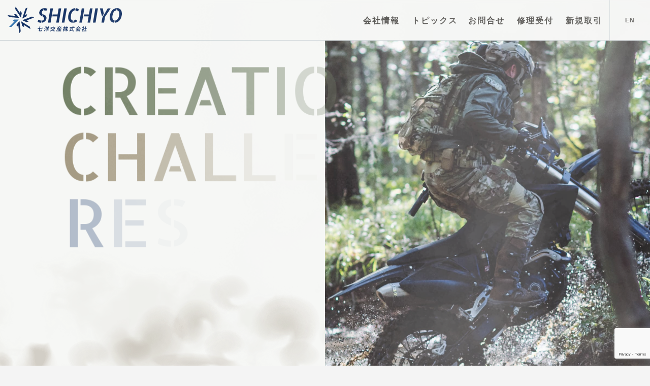

--- FILE ---
content_type: text/html; charset=UTF-8
request_url: https://shichiyo.co.jp/
body_size: 18176
content:
<!DOCTYPE html>
<html lang="ja">
<head>
	<!-- Global site tag (gtag.js) - Google Analytics -->
	<!--タグ入れる-->
	<meta charset="utf-8">
	<title>七洋交産株式会社</title>
	<meta name="keywords" itemprop="keywords" content="七洋交産株式会社,shichiyo,ミリタリー,官公庁,自衛隊">
	<meta name="description" content="七洋交産株式会社（Shichiyo Kousan）はSUREFIRE,HAZARD4,Firstspear,Arc’teryx leaf,Team Wendyなど海外メーカー製品の輸入、国内のメーカー製品の輸出販売代理店です。">
	<link rel="canonical" href="https://www.shichiyo.co.jp/">
	<meta property="og:type" content="website">
	<meta property="og:title" content="七洋交産株式会社">
	<meta property="og:description" content="七洋交産株式会社（Shichiyo Kousan）はSUREFIRE,HAZARD4,Firstspear,Arc’teryx leaf,Team Wendyなど海外メーカー製品の輸入、国内のメーカー製品の輸出販売代理店です。">
	<meta property="og:url" content="https://www.shichiyo.co.jp/">
	<meta property="og:site_name" content="七洋交産株式会社">
	<meta property="og:image" content="https://www.shichiyo.co.jp/wp-content/themes/corporate/ogimage.png">
	<meta property="og:image:secure_url" content="https://www.shichiyo.co.jp/wp-content/themes/corporate/ogimage.png">
	<meta name="twitter:card" content="summary_large_image">
	<meta name="twitter:title" content="七洋交産株式会社">
	<meta name="twitter:description" content="七洋交産株式会社（Shichiyo Kousan）はSUREFIRE,HAZARD4,Firstspear,Arc’teryx leaf,Team Wendyなど海外メーカー製品の輸入、国内のメーカー製品の輸出販売代理店です。">
	<meta name="twitter:image" content="https://www.shichiyo.co.jp/wp-content/themes/corporate/ogimage.png">
	<meta name="viewport" content="width=device-width, initial-scale=1.0">
	<link rel="stylesheet" href="https://shichiyo.co.jp/wp-content/themes/corporate/style.css?1769785286">
							<link rel="preconnect" href="https://fonts.googleapis.com">
	<link rel="preconnect" href="https://fonts.gstatic.com" crossorigin>
	<link href="https://fonts.googleapis.com/css2?family=Allerta+Stencil&display=swap" rel="stylesheet">
	<link rel="shortcut icon" href="https://shichiyo.co.jp/wp-content/themes/corporate/favicon.ico">
	<meta name='robots' content='max-image-preview:large' />
<link rel='dns-prefetch' href='//www.google.com' />
<link rel='dns-prefetch' href='//s.w.org' />
		<script type="text/javascript">
			window._wpemojiSettings = {"baseUrl":"https:\/\/s.w.org\/images\/core\/emoji\/13.1.0\/72x72\/","ext":".png","svgUrl":"https:\/\/s.w.org\/images\/core\/emoji\/13.1.0\/svg\/","svgExt":".svg","source":{"concatemoji":"https:\/\/shichiyo.co.jp\/wp-includes\/js\/wp-emoji-release.min.js?ver=5.8.2"}};
			!function(e,a,t){var n,r,o,i=a.createElement("canvas"),p=i.getContext&&i.getContext("2d");function s(e,t){var a=String.fromCharCode;p.clearRect(0,0,i.width,i.height),p.fillText(a.apply(this,e),0,0);e=i.toDataURL();return p.clearRect(0,0,i.width,i.height),p.fillText(a.apply(this,t),0,0),e===i.toDataURL()}function c(e){var t=a.createElement("script");t.src=e,t.defer=t.type="text/javascript",a.getElementsByTagName("head")[0].appendChild(t)}for(o=Array("flag","emoji"),t.supports={everything:!0,everythingExceptFlag:!0},r=0;r<o.length;r++)t.supports[o[r]]=function(e){if(!p||!p.fillText)return!1;switch(p.textBaseline="top",p.font="600 32px Arial",e){case"flag":return s([127987,65039,8205,9895,65039],[127987,65039,8203,9895,65039])?!1:!s([55356,56826,55356,56819],[55356,56826,8203,55356,56819])&&!s([55356,57332,56128,56423,56128,56418,56128,56421,56128,56430,56128,56423,56128,56447],[55356,57332,8203,56128,56423,8203,56128,56418,8203,56128,56421,8203,56128,56430,8203,56128,56423,8203,56128,56447]);case"emoji":return!s([10084,65039,8205,55357,56613],[10084,65039,8203,55357,56613])}return!1}(o[r]),t.supports.everything=t.supports.everything&&t.supports[o[r]],"flag"!==o[r]&&(t.supports.everythingExceptFlag=t.supports.everythingExceptFlag&&t.supports[o[r]]);t.supports.everythingExceptFlag=t.supports.everythingExceptFlag&&!t.supports.flag,t.DOMReady=!1,t.readyCallback=function(){t.DOMReady=!0},t.supports.everything||(n=function(){t.readyCallback()},a.addEventListener?(a.addEventListener("DOMContentLoaded",n,!1),e.addEventListener("load",n,!1)):(e.attachEvent("onload",n),a.attachEvent("onreadystatechange",function(){"complete"===a.readyState&&t.readyCallback()})),(n=t.source||{}).concatemoji?c(n.concatemoji):n.wpemoji&&n.twemoji&&(c(n.twemoji),c(n.wpemoji)))}(window,document,window._wpemojiSettings);
		</script>
		<style type="text/css">
img.wp-smiley,
img.emoji {
	display: inline !important;
	border: none !important;
	box-shadow: none !important;
	height: 1em !important;
	width: 1em !important;
	margin: 0 .07em !important;
	vertical-align: -0.1em !important;
	background: none !important;
	padding: 0 !important;
}
</style>
	<link rel='stylesheet' id='wp-block-library-css'  href='https://shichiyo.co.jp/wp-includes/css/dist/block-library/style.min.css?ver=5.8.2' type='text/css' media='all' />
<link rel='stylesheet' id='contact-form-7-css'  href='https://shichiyo.co.jp/wp-content/plugins/contact-form-7/includes/css/styles.css?ver=5.3.2' type='text/css' media='all' />
<link rel='stylesheet' id='wp-pagenavi-css'  href='https://shichiyo.co.jp/wp-content/plugins/wp-pagenavi/pagenavi-css.css?ver=2.70' type='text/css' media='all' />
<script type='text/javascript' src='https://shichiyo.co.jp/wp-includes/js/jquery/jquery.min.js?ver=3.6.0' id='jquery-core-js'></script>
<script type='text/javascript' src='https://shichiyo.co.jp/wp-includes/js/jquery/jquery-migrate.min.js?ver=3.3.2' id='jquery-migrate-js'></script>
<link rel="https://api.w.org/" href="https://shichiyo.co.jp/wp-json/" /><link rel="EditURI" type="application/rsd+xml" title="RSD" href="https://shichiyo.co.jp/xmlrpc.php?rsd" />
<link rel="wlwmanifest" type="application/wlwmanifest+xml" href="https://shichiyo.co.jp/wp-includes/wlwmanifest.xml" /> 
<meta name="generator" content="WordPress 5.8.2" />
		<style type="text/css" id="wp-custom-css">
			.wpcf7 input[type="submit"] {
    overflow: hidden;
    display: block;
    width: 250px;
    margin: 35px auto 0;
    padding: 0 0;
    background: #173466;
    -webkit-appearance: none;
    border-radius: 0;
    line-height: 3;
    border: 0px;
    position: relative;
    color: #fff;
    text-align: center;
    -webkit-transition: 0.2s linear;
    transition: 0.2s linear;
    font-size: 12px;
    z-index: 1;
    letter-spacing: 0.1em;
	
    font-weight: bold;
    font-size: 16px;
	  font-family: "游ゴシック", "Yu Gothic", "游ゴシック体", "YuGothic", "ヒラギノ角ゴ ProN W3", "Hiragino Kaku Gothic ProN", "メイリオ", "Meiryo", "verdana", sans-serif;
}
.wpcf7 input[type="submit"]:hover {
background: #a4dd6c;
transform: translate3d(0px, 3px, 1px);
-webkit-transform: translate3d(0px, 3px, 1px);
-moz-transform: translate3d(0px, 3px, 1px);
}		</style>
		<!-- Global site tag (gtag.js) - Google Analytics -->
<script async src="https://www.googletagmanager.com/gtag/js?id=UA-52886419-2"></script>
<script>
  window.dataLayer = window.dataLayer || [];
  function gtag(){dataLayer.push(arguments);}
  gtag('js', new Date());

  gtag('config', 'UA-52886419-2');
</script>
</head>
<body data-rsssl=1 class="mask">
<div id="wrap" style="opacity:0;">
	<header class="l-header">
		<a href="/">
			<h1 class="l-header__logo">
				<img src="https://shichiyo.co.jp/wp-content/themes/corporate/img/common/logo.svg" alt="七洋交産株式会社">
			</h1>
		</a>
		<nav class="l-header-nav">
			<ul class="l-header-nav__list">
				<li><a href="/about/"><span>会社情報</span></a></li>
				<li><a href="/topics/"><span>トピックス</span></a></li>
				<li><a href="/contact/"><span>お問合せ</span></a></li>
				<li><a href="https://fix.customer-support.shop/" target="_blank"><span>修理受付</span></a></li>
				<li><a href="/newtransaction/"><span>新規取引</span></a></li>
			</ul>
			<div id="toggleOverlayMenu" class="l-header-nav__disp u-sm-only"><span></span></div>
			<div id="overlayMenu" class="p-overlay-menu">
				<div id="overlayMenu" class="p-overlay-menu__inner">
					<div class="p-overlay-menu__bg"></div>
					<ul>
						<li><a href="/about/"><span>会社情報</span></a></li>
						<li><a href="/topics/"><span>トピックス</span></a></li>
						<li><a href="/contact/"><span>お問合せ</span></a></li>
						<li><a href="https://fix.customer-support.shop/" target="_blank"><span>修理受付</span></a></li>
						<li><a href="/newtransaction/"><span>新規取引</span></a></li>
					</ul>
				</div>
			</div>
		</nav>
		<div class="l-header__en">
			<a href="/en"><span>EN</span></a>
		</div>
	</header>
	<div class="p-sidenav">
		<div class="p-sidenav__pagetop u-pc-only">
			<a href="#wrap" class="">
				<svg xmlns="http://www.w3.org/2000/svg" width="32" height="47.382" viewBox="0 0 32 47.382">
					<g id="グループ_5" data-name="グループ 5" transform="translate(-1227 -762.618)">
						<text id="TOP" transform="translate(1231 809)" font-size="12"
							font-family="YuGo-Medium, YuGothic" font-weight="500">
							<tspan x="0" y="0">TOP</tspan>
						</text>
						<text id="PAGE" transform="translate(1227 793)" font-size="12"
							font-family="YuGo-Medium, YuGothic" font-weight="500">
							<tspan x="0" y="0">PAGE</tspan>
						</text>
						<path id="パス_123" data-name="パス 123" d="M646.424,1270.247v-5.817l12.948,5.817Z"
							transform="translate(-23.813 1421.989) rotate(-90)">
					</g>
				</svg>
			</a>
		</div>
	</div>
		<div class="p-mainvisual">
			<div class="p-mainvisual__inner">
				<div class="p-mainvisual__copywrap">
					
					<div class="p-mainvisual__copy">
						<p class="col4">
							<span>C</span><span>R</span><span>E</span><span>A</span><span>T</span><span>I</span><span>O</span><span>N</span>
						</p>
						<p class="col5">
							<span>C</span><span>H</span><span>A</span><span>L</span><span>L</span><span>E</span><span>N</span><span>G</span><span>E</span>
						</p>
						<p class="col6">
							<span>R</span><span>E</span><span>S</span><span>P</span><span>E</span><span>C</span><span>T</span>
						</p>
					</div>

				</div>

				<div class="p-mainvisual__copy2">
					<p><span class="col1">創造</span>、<span class="col2">挑戦</span>、<span class="col3">敬意</span></p>
					<p>「日本を世界へ、世界を日本へ」</p>
				</div>
				<div class="p-mainvisual__img"></div>

			</div>

			<div class="p-mainvisual__smoke01"></div>
			<div class="p-mainvisual__smoke02"></div>
			<div class="p-mainvisual__smoke03"></div>
			<a href="#content" class="p-mainvisual__scroll u-pc-only">SCROLL</a>
		</div>


		<div id="content">

			<section class="p-topics01 type02">
				<div class="p-topics01__inner" data-scroll>
					<h1 class="p-topics01__tit u-tit01" data-scroll>
						<span>S</span><span>H</span><span>I</span><span>C</span><span>H</span><span>I</span><span>Y</span><span>O</span>
						<span>T</span><span>O</span><span>P</span><span>I</span><span>C</span><span>S</span></h1>

						<ul class="p-topics01-itemwrap" data-scroll>
																									<li class="p-topics01-item"><a href="https://shichiyo.co.jp/topics/%e5%86%ac%e5%ad%a3%e4%bc%91%e6%a5%ad%e3%81%ae%e3%81%8a%e7%9f%a5%e3%82%89%e3%81%9b-3/">
								<figure class="p-topics01-item__photo">
									<!-- アイキャッチが無い時-->
										<img src="https://shichiyo.co.jp/wp-content/themes/corporate/img/no_image.png" alt="七洋交産ロゴ" />
																	</figure>
								<div class="p-topics01-item__txtbox">
									<time class="p-topics01-item__date">2025/12/24</time>
									<span class="p-topics01-item__cat">NEWS</span>
									<h2 class="p-topics01-item__tit">冬季休業のお知らせ</h2>								</div>
							</a>
						</li>
																			<li class="p-topics01-item"><a href="https://shichiyo.co.jp/topics/%e5%a4%8f%e5%ad%a3%e4%bc%91%e6%a5%ad%e3%81%ae%e3%81%8a%e7%9f%a5%e3%82%89%e3%81%9b-2/">
								<figure class="p-topics01-item__photo">
									<!-- アイキャッチが無い時-->
										<img src="https://shichiyo.co.jp/wp-content/themes/corporate/img/no_image.png" alt="七洋交産ロゴ" />
																	</figure>
								<div class="p-topics01-item__txtbox">
									<time class="p-topics01-item__date">2025/8/6</time>
									<span class="p-topics01-item__cat">NEWS</span>
									<h2 class="p-topics01-item__tit">夏季休業のお知らせ</h2>								</div>
							</a>
						</li>
																			<li class="p-topics01-item"><a href="https://shichiyo.co.jp/topics/dsei-japan-2025%e3%81%ab%e5%87%ba%e5%b1%95%e3%81%97%e3%81%be%e3%81%99/">
								<figure class="p-topics01-item__photo">
																			<img width="161" height="134" src="https://shichiyo.co.jp/wp-content/uploads/2025/04/Japan_Exhibitor_Advocacy_Banners-300x250-px.png" class="attachment-161x161x1 size-161x161x1 wp-post-image" alt="DSEI参加" loading="lazy" />																	</figure>
								<div class="p-topics01-item__txtbox">
									<time class="p-topics01-item__date">2025/4/24</time>
									<span class="p-topics01-item__cat">EVENT</span>
									<h2 class="p-topics01-item__tit">DSEI Japan 2025に出展します</h2>								</div>
							</a>
						</li>
																	</ul>

					<a href="/topics/" class="p-topics01__btn u-btn01">
						<span class="u-btn01__txt">TOPICS一覧</span>
						<span class="u-btn01__ico01">
							<svg xmlns="http://www.w3.org/2000/svg" width="12.948" height="5.817"
								viewBox="0 0 12.948 5.817">
								<path id="パス_120" data-name="パス 120" d="M646.424,1270.247v-5.817l12.948,5.817Z"
									transform="translate(-646.424 -1264.43)" fill="#fff">
							</svg>
						</span>
					</a>
				</div>
			</section>

			<section class="p-topabout01">
				<div class="p-topabout01__bg rellax2">
<!--					<img src="https://shichiyo.co.jp/wp-content/themes/corporate/img/top/bg_top_01_pc.jpg" alt class="js-target-parallax">-->
				</div>
				<div class="p-topabout01__inner">
					<h1 class="p-topabout01__tit u-tit01" data-scroll>
						<p class="en">
							<span>A</span><span>B</span><span>O</span><span>U</span><span>T</span>
						</p>
						<p class="jp" data-scroll>私たちの特長</p>
					</h1>
					<p class="p-topabout01__txt" data-scroll>
						私たちのお届けする商品はプロフェッショナルが使用している「本物」です。そのクオリティーの高さは、国内の公的機関をはじめ、ショップ、コンシューマーの皆様から絶大な指示を得ています。<br>「本物」こそ私たちの誇りです。
					</p>
					<a href="/about/" class="u-btn02" data-scroll>
						<span class="u-btn02__txt">会社情報</span>
						<span class="u-btn02__ico01">
							<svg xmlns="http://www.w3.org/2000/svg" width="12.948" height="5.817"
								viewBox="0 0 12.948 5.817">
								<path id="パス_120" data-name="パス 120" d="M646.424,1270.247v-5.817l12.948,5.817Z"
									transform="translate(-646.424 -1264.43)" fill="#fff">
							</svg>
						</span>
					</a>
				</div>
			</section>

			<section class="p-topbusiness01">
				<div class="p-topbusiness01__bg rellax2"></div>
				<div class="p-topbusiness01__inner">
					<h1 class="p-topbusiness01__tit u-tit01" data-scroll>
						<p class="en">
							<span>B</span><span>U</span><span>S</span><span>I</span><span>N</span><span>E</span><span>S</span><span>S</span>
						</p>
						<p class="jp">３つの事業</p>
					</h1>
					<p class="p-topbusiness01__txt" data-scroll>
						プロフェッショナルからコンシューマまで<br>
						優秀な製品を皆様にお届けします。
					</p>

					<ul class="p-topbusiness01-itemwrap" data-scroll>
						<li class="p-topbusiness01-item">
							<div class="p-topbusiness01-item__box">
								<h2 class="p-topbusiness01-item__tit">官公庁事業</h2>
								<picture class="p-topbusiness01-item__photo">
									<source media="(max-width:480px)" srcset="https://shichiyo.co.jp/wp-content/themes/corporate/img/top/img_business_01_sp.jpg">
									<img src="https://shichiyo.co.jp/wp-content/themes/corporate/img/top/img_business_01_pc.jpg" alt="官公庁事業"></picture>
							</div>
							<p class="p-topbusiness01-item__txt">
								私たちのご紹介する商品は自衛隊や警察などプロの方々向けに販売を行い、ご愛用頂いております。
							</p>
						</li>
						<li class="p-topbusiness01-item">
							<div class="p-topbusiness01-item__box">
								<h2 class="p-topbusiness01-item__tit"> 輸入販売・<br>製品企画事業</h2>
								<picture class="p-topbusiness01-item__photo">
									<source media="(max-width:480px)" srcset="https://shichiyo.co.jp/wp-content/themes/corporate/img/top/img_business_02_sp.jpg">
									<img src="https://shichiyo.co.jp/wp-content/themes/corporate/img/top/img_business_02_pc.jpg" alt=" 輸入販売・製品企画事業"></picture>
							</div>
							<p class="p-topbusiness01-item__txt">
								海外からの新たな商品を紹介させて頂いたり、そのライフラインを活かした企画・販売を行っています。
							</p>
						</li>
						<li class="p-topbusiness01-item">
							<div class="p-topbusiness01-item__box">
								<h2 class="p-topbusiness01-item__tit">EC事業</h2>
								<picture class="p-topbusiness01-item__photo">
									<source media="(max-width:480px)" srcset="https://shichiyo.co.jp/wp-content/themes/corporate/img/top/img_business_03_sp.jpg">
									<img src="https://shichiyo.co.jp/wp-content/themes/corporate/img/top/img_business_03_pc.jpg" alt="EC事業"></picture>
							</div>
							<p class="p-topbusiness01-item__txt">
								プロフェッショナルにも販売している優れた商品は弊社ECサイトからもお求め頂けます。
							</p>
							<a href="https://frontlines.jp/" target="_blank" class="u-btn03">
								<span class="u-btn03__txt">七洋交産運営<br>
									オンラインショップ</span>
								<span class="u-btn03__ico">
									<svg xmlns="http://www.w3.org/2000/svg" xmlns:xlink="http://www.w3.org/1999/xlink" width="163.695" height="19" viewBox="0 0 163.695 19">
										<defs>
										  <pattern id="pattern" preserveAspectRatio="none" width="100%" height="100%" viewBox="0 0 545 73">
											<image width="545" height="73" xlink:href="[data-uri]"/>
										  </pattern>
										</defs>
										<rect id="画像_1" data-name="画像 1" width="144" height="19" fill="url(#pattern)"/>
										<g id="グループ_4" data-name="グループ 4" transform="translate(-971 -2920)">
										  <g id="長方形_254" data-name="長方形 254" transform="translate(1125.778 2924.465)" fill="none" stroke="#fff" stroke-width="2">
											<rect width="8.917" height="6.485" stroke="none"/>
											<rect x="1" y="1" width="6.917" height="4.485" fill="none"/>
										  </g>
										  <path id="パス_122" data-name="パス 122" d="M1122.22,2928.5v5.422h8.243" transform="translate(1.305 -0.387)" fill="none" stroke="#fff" stroke-width="2"/>
										</g>
									  </svg>
								</span>

							</a>
						</li>
					</ul>



				</div>
			</section>

			<section class="p-topbrand01">
				<div class="p-topbrand01__bg rellax2"></div>
				<div class="p-topbrand01__inner">
					<h1 class="p-topbrand01__tit u-tit01" data-scroll>
						<p class="en">
							<span>B</span><span>R</span><span>A</span><span>N</span><span>D</span>
							<span>L</span><span>I</span><span>S</span><span>T</span>
						</p>

						<p class="jp" data-scroll>取扱ブランド一覧</p>
					</h1>
					<p class="p-topbrand01__txt" data-scroll>
						正規代理店としてご紹介させて頂いているブランドの一覧です。
					</p>
					<div class="p-topbrand01-itemwrap">
						<div class="p-topbrand01-item" data-scroll>
							<div class="p-topbrand01-item__left">
								<h2 class="p-topbrand01-item__tit">
									<img src="https://shichiyo.co.jp/wp-content/themes/corporate/img/top/img_brandlogo_01.svg" alt="ARC‘TERYX LEAF">
								</h2>
								<figure class="p-topbrand01-item__photo">
									<img src="https://shichiyo.co.jp/wp-content/themes/corporate/img/top/img_brand_01.jpg" alt="">
								</figure>
								<ul class="p-topbrand01-item__links">
									<li class="p-topbrand01-item__link"><a href="https://leaf.arcteryx.com/ca/en/" target="_blank"
											class="col1"><span>WEB SITE</span></a></li>
									<li class="p-topbrand01-item__link"><a href="https://frontlines.jp/category/item/brands/arcteryx-leaf/" target="_blank"
											class="col2"><span>ONLINE SHOP</span></a></li>
								</ul>
							</div>
							<p class="p-topbrand01-item__txt">
								ARC‘TERYXの軍・警察、法執行機関向けブランドです。「LEAF」は「Law Enforcement & Armed
								Forces」の略で、プロフェッショナル向けの商品である事を示しています。
							</p>
						</div>

						<div class="p-topbrand01-item" data-scroll>
							<div class="p-topbrand01-item__left">
								<h2 class="p-topbrand01-item__tit">
									<img src="https://shichiyo.co.jp/wp-content/themes/corporate/img/top/img_brandlogo_02.svg" alt="SUREFIRE">
								</h2>
								<figure class="p-topbrand01-item__photo">
									<img src="https://shichiyo.co.jp/wp-content/themes/corporate/img/top/img_brand_02.jpg" alt="">
								</figure>
								<ul class="p-topbrand01-item__links">
									<li class="p-topbrand01-item__link"><a href="http://surefire.jp/" target="_blank"
											class="col1"><span>WEB SITE</span></a></li>
									<li class="p-topbrand01-item__link"><a href="https://frontlines.jp/category/item/brands/surefire/" target="_blank"
											class="col2"><span>ONLINE SHOP</span></a></li>
								</ul>
							</div>
							<p class="p-topbrand01-item__txt">
								軍・警察・法執行官専用に設計された世界で最初のフラッシュライトメーカー。理論値に裏付けられた技術や装備を纏い、低温など過酷な環境でも使用可能なフラッシュライトです。
							</p>
						</div>

						<div class="p-topbrand01-item" data-scroll>
							<div class="p-topbrand01-item__left">
								<h2 class="p-topbrand01-item__tit">
									<img src="https://shichiyo.co.jp/wp-content/themes/corporate/img/top/img_brandlogo_03.png" alt="FIRSTSPEAR">
								</h2>
								<figure class="p-topbrand01-item__photo">
									<img src="https://shichiyo.co.jp/wp-content/themes/corporate/img/top/img_brand_03.jpg" alt="">
								</figure>
								<ul class="p-topbrand01-item__links">
									<li class="p-topbrand01-item__link"><a href="https://www.first-spear.com/" target="_blank"
											class="col1"><span>WEB SITE</span></a></li>
									<li class="p-topbrand01-item__link"><a href="https://frontlines.jp/category/item/brands/first-spear/" target="_blank"
											class="col2"><span>ONLINE SHOP</span></a></li>
								</ul>
							</div>
							<p class="p-topbrand01-item__txt">
								“世界最高の“ロードキャリッジシステム“をアメリカ軍・警察をはじめ世界中の軍・法執行機関に提供。従来品より40％以上の軽量化と高い生存性を提供するシステムを搭載。
							</p>
						</div>

						<div class="p-topbrand01-item" data-scroll>
							<div class="p-topbrand01-item__left">
								<h2 class="p-topbrand01-item__tit">
									<img src="https://shichiyo.co.jp/wp-content/themes/corporate/img/top/img_brandlogo_04.svg" alt="HAZARD4">
								</h2>
								<figure class="p-topbrand01-item__photo">
									<img src="https://shichiyo.co.jp/wp-content/themes/corporate/img/top/img_brand_04.jpg" alt="">
								</figure>
								<ul class="p-topbrand01-item__links">
									<li class="p-topbrand01-item__link"><a href="http://hazard4.jp/" target="_blank"
											class="col1"><span>WEB SITE</span></a></li>
									<li class="p-topbrand01-item__link"><a href="https://frontlines.jp/category/item/brands/hazard4/" target="_blank"
											class="col2"><span>ONLINE SHOP</span></a></li>
								</ul>
							</div>
							<p class="p-topbrand01-item__txt">
								コレスポンデットスリングバックのリーディングカンパニーです。
								機能がユーザーを危機的状況から脱出する助けになることを目標に設計・製造しています。
							</p>
						</div>

						<div class="p-topbrand01-item" data-scroll>
							<div class="p-topbrand01-item__left">
								<h2 class="p-topbrand01-item__tit">
									<img src="https://shichiyo.co.jp/wp-content/themes/corporate/img/top/img_brandlogo_05.svg" alt="TEAM WENDY">
								</h2>
								<figure class="p-topbrand01-item__photo">
									<img src="https://shichiyo.co.jp/wp-content/themes/corporate/img/top/img_brand_05.jpg" alt="">
								</figure>
								<ul class="p-topbrand01-item__links">
									<li class="p-topbrand01-item__link"><a href="https://www.teamwendy.com/" target="_blank"
											class="col1"><span>WEB SITE</span></a></li>
									<li class="p-topbrand01-item__link"><a href="https://frontlines.jp/category/item/brands/team-wendy/" target="_blank"
											class="col2"><span>ONLINE SHOP</span></a></li>
								</ul>
							</div>
							<p class="p-topbrand01-item__txt">
								アメリカの政府系研究機関と共に研究に取り組み、その成果であるライナーシステムを搭載したヘルメットは米陸軍・米海兵隊をはじめ世界中の軍・警察、法執行機関に納品されています。
							</p>
						</div>

						<div class="p-topbrand01-item" data-scroll>
							<div class="p-topbrand01-item__left">
								<h2 class="p-topbrand01-item__tit">
									<img src="https://shichiyo.co.jp/wp-content/themes/corporate/img/top/img_brandlogo_06.png" alt="HOPE">
								</h2>
								<figure class="p-topbrand01-item__photo">
									<img src="https://shichiyo.co.jp/wp-content/themes/corporate/img/top/img_brand_06.jpg" alt="">
								</figure>
								<ul class="p-topbrand01-item__links">
									<li class="p-topbrand01-item__link"><a href="https://frontlines.jp/category/item/brands/hope/" target="_blank"
											class="col1"><span>WEB SITE</span></a></li>
									<!-- li class="p-topbrand01-item__link"><a href="http://www.hopegear.jp/" target="_blank"
											class="col1"><span>WEB SITE</span></a></li --!>
									<li class="p-topbrand01-item__link"><a href="https://frontlines.jp/category/item/brands/hope/" target="_blank"
											class="col2"><span>ONLINE SHOP</span></a></li>
								</ul>
							</div>
							<p class="p-topbrand01-item__txt">
								HOpE（Hard Operation
								Equipment’s）は各分野のプロフェッショナルな人々の意見と作り手の職人との化学反応で今までにない商品を生み出すことがコンセプトの弊社オリジナルブランドです。
							</p>
						</div>
						<div class="p-topbrand01-item" data-scroll>
							<div class="p-topbrand01-item__left">
								<h2 class="p-topbrand01-item__tit">
									<img src="https://shichiyo.co.jp/wp-content/themes/corporate/img/top/img_brandlogo_07.png?20230908" alt="ACT">
								</h2>
								<figure class="p-topbrand01-item__photo">
									<img src="https://shichiyo.co.jp/wp-content/themes/corporate/img/top/img_brand_07.jpg?20230908" alt="">
								</figure>
								<ul class="p-topbrand01-item__links">
									<li class="p-topbrand01-item__link"><a href="https://gsci.net/" target="_blank"
											class="col1"><span>WEB SITE</span></a></li>
									<li class="p-topbrand01-item__link"></li>
								</ul>
							</div>
							<p class="p-topbrand01-item__txt">
								General Starlight Company Inc.（GSCI） は、カナダを代表する電気光学機器メーカーであり、進化するナイト ビジョンおよびサーマル イメージング業界の最前線での地位を確立しています。 
							</p>
						</div>

						<div class="p-topbrand01-item" data-scroll>
							<div class="p-topbrand01-item__left">
								<h2 class="p-topbrand01-item__tit">
									<img src="https://shichiyo.co.jp/wp-content/themes/corporate/img/top/img_brandlogo_08.svg" alt="opscore">
								</h2>
								<figure class="p-topbrand01-item__photo">
									<img src="https://shichiyo.co.jp/wp-content/themes/corporate/img/top/img_brand_08.jpg" alt="">
								</figure>
								<ul class="p-topbrand01-item__links">
									<li class="p-topbrand01-item__link"><a href="https://www.gentexcorp.com/ops-core/" target="_blank"
											class="col1"><span>WEB SITE</span></a></li>
									<li class="p-topbrand01-item__link"><a href="https://frontlines.jp/category/item/ops-core/" target="_blank"
											class="col2"><span>ONLINE SHOP</span></a></li>
								</ul>
							</div>
							<p class="p-topbrand01-item__txt">
								防衛、法執行機関、および治安部隊のための高度なヘルメットシステムメーカー。あらゆる機能と一体化するように設計された適応性の高いヘルメットを提供します。
							</p>
						</div>

						<div class="p-topbrand01-item" data-scroll>
							<div class="p-topbrand01-item__left">
								<h2 class="p-topbrand01-item__tit">
									<img src="https://shichiyo.co.jp/wp-content/themes/corporate/img/top/img_brandlogo_09.svg" alt="PATROL INCIDENT GEAR">
								</h2>
								<figure class="p-topbrand01-item__photo">
									<img src="https://shichiyo.co.jp/wp-content/themes/corporate/img/top/img_brand_09.jpg" alt="">
								</figure>
								<ul class="p-topbrand01-item__links">
									<li class="p-topbrand01-item__link"><a href="https://skdtac.com/pig-full-dexterity-tactical-fdt-alpha-gloves/" target="_blank"
											class="col1"><span>WEB SITE</span></a></li>
									<li class="p-topbrand01-item__link"><a href="https://frontlines.jp/category/item/brands/pig/" target="_blank"
											class="col2"><span>ONLINE SHOP</span></a></li>
								</ul>
							</div>
							<p class="p-topbrand01-item__txt">
								革新的なPIGの製品は軍のプロフェッショナルから民間のシューターまで幅広く使用されています。
							</p>
						</div>

						<div class="p-topbrand01-item" data-scroll>
							<div class="p-topbrand01-item__left">
								<h2 class="p-topbrand01-item__tit">
									<img src="https://shichiyo.co.jp/wp-content/themes/corporate/img/top/img_brandlogo_10.svg" alt="Princeton Tec">
								</h2>
								<figure class="p-topbrand01-item__photo">
									<img src="https://shichiyo.co.jp/wp-content/themes/corporate/img/top/img_brand_10.jpg" alt="">
								</figure>
								<ul class="p-topbrand01-item__links">
									<li class="p-topbrand01-item__link"><a href="https://princetontec.com/" target="_blank"
											class="col1"><span>WEB SITE</span></a></li>
									<li class="p-topbrand01-item__link"><a href="https://frontlines.jp/category/item/brands/princeton-tec/" target="_blank"
											class="col2"><span>ONLINE SHOP</span></a></li>
								</ul>
							</div>
							<p class="p-topbrand01-item__txt">
								新たなテクノロジーのパイオニアとしてライトを作り続けるブランド。タクティカルラインはアウトドアアスリートと米軍の専門性の高い用途の需要に応える製品です。
							</p>
						</div>

						<div class="p-topbrand01-item" data-scroll>
							<div class="p-topbrand01-item__left">
								<h2 class="p-topbrand01-item__tit">
									<img src="https://shichiyo.co.jp/wp-content/themes/corporate/img/top/img_brandlogo_11.png" alt="SALOMON FORCES">
								</h2>
								<figure class="p-topbrand01-item__photo">
									<img src="https://shichiyo.co.jp/wp-content/themes/corporate/img/top/img_brand_11.jpg" alt="">
								</figure>
								<ul class="p-topbrand01-item__links">
									<li class="p-topbrand01-item__link"><a href="https://www.salomon.com/en-us/shop/men/shoes/forces.html" target="_blank"
											class="col1"><span>WEB SITE</span></a></li>
									<li class="p-topbrand01-item__link"><a href="https://frontlines.jp/category/item/brands/salomon-forces/" target="_blank"
											class="col2"><span>ONLINE SHOP</span></a></li>
								</ul>
							</div>
							<p class="p-topbrand01-item__txt">
								アウトドアスポーツシューズメーカーSALOMONの軍・警察、法執行機関向けブランド。世界中の軍・警察、法執行機関向けに製造しています。
							</p>
						</div>

						<div class="p-topbrand01-item" data-scroll>
							<div class="p-topbrand01-item__left">
								<h2 class="p-topbrand01-item__tit">
									<img src="https://shichiyo.co.jp/wp-content/themes/corporate/img/top/img_brandlogo_12.png" alt="MAGPUL">
								</h2>
								<figure class="p-topbrand01-item__photo">
									<img src="https://shichiyo.co.jp/wp-content/themes/corporate/img/top/img_brand_12.jpg" alt="">
								</figure>
								<ul class="p-topbrand01-item__links">
									<li class="p-topbrand01-item__link"><a href="https://magpul.com/" target="_blank"
											class="col1"><span>WEB SITE</span></a></li>
									<li class="p-topbrand01-item__link"><a href="https://frontlines.jp/category/item/brands/magpul/" target="_blank"
											class="col2"><span>ONLINE SHOP</span></a></li>
								</ul>
							</div>
							<p class="p-topbrand01-item__txt">
								1999年、米海兵隊によって創業されポリマーを用いた銃器の設計製造会社。最新のインターフェイスに対応したアクセサリー類が世界中の軍・警察、法執行機関に採用。
							</p>
						</div>
					</div>
				</div>


				<section class="p-topics01 p-topics01--type02">
					<div class="p-topics01__inner" data-scroll>
						<h2 class="p-topics01__tit u-tit01" data-scroll>
							<span>B</span><span>R</span><span>A</span><span>N</span><span>D</span>
							<span>T</span><span>O</span><span>P</span><span>I</span><span>C</span><span>S</span>
						</h2>

						<ul class="p-topics01-itemwrap" data-scroll>
																													<li class="p-topics01-item"><a href="https://shichiyo.co.jp/topics/%e3%80%8csurefire-%e6%97%a5%e6%9c%ac%e8%aa%9e%e5%85%ac%e5%bc%8f%e3%82%b5%e3%82%a4%e3%83%88%e3%80%8d%e3%83%aa%e3%83%8b%e3%83%a5%e3%83%bc%e3%82%a2%e3%83%ab%e3%82%aa%e3%83%bc%e3%83%97%e3%83%b3%e3%81%ae/">
									<figure class="p-topics01-item__photo">
																					<img width="161" height="161" src="https://shichiyo.co.jp/wp-content/uploads/2023/10/surefire-img-300x300.png" class="attachment-161x161x1 size-161x161x1 wp-post-image" alt="" loading="lazy" srcset="https://shichiyo.co.jp/wp-content/uploads/2023/10/surefire-img.png 300w, https://shichiyo.co.jp/wp-content/uploads/2023/10/surefire-img-150x150.png 150w" sizes="(max-width: 161px) 100vw, 161px" />																			</figure>
									<div class="p-topics01-item__txtbox">
										<time class="p-topics01-item__date white">2023/10/10</time>
										<span class="p-topics01-item__cat">PRODUCT</span>
										<h3 class="p-topics01-item__tit white">「SUREFIRE 日本語公式サイト」リニューアルオープンのお知らせ</h3><p class="p-topbrand01-item__txt">										</p>
									</div>
								</a>
							</li>
																						<li class="p-topics01-item"><a href="https://shichiyo.co.jp/topics/323/">
									<figure class="p-topics01-item__photo">
																					<img width="161" height="161" src="https://shichiyo.co.jp/wp-content/uploads/2021/10/main210720093542-300x300.png" class="attachment-161x161x1 size-161x161x1 wp-post-image" alt="" loading="lazy" srcset="https://shichiyo.co.jp/wp-content/uploads/2021/10/main210720093542-300x300.png 300w, https://shichiyo.co.jp/wp-content/uploads/2021/10/main210720093542-150x150.png 150w, https://shichiyo.co.jp/wp-content/uploads/2021/10/main210720093542-768x768.png 768w, https://shichiyo.co.jp/wp-content/uploads/2021/10/main210720093542.png 960w" sizes="(max-width: 161px) 100vw, 161px" />																			</figure>
									<div class="p-topics01-item__txtbox">
										<time class="p-topics01-item__date white">2021/7/19</time>
										<span class="p-topics01-item__cat">PRODUCT</span>
										<h3 class="p-topics01-item__tit white">SUREFIRE EDCL1にSFLFP123充電池を使用した場合のトラブル</h3><p class="p-topbrand01-item__txt">										</p>
									</div>
								</a>
							</li>
																						<li class="p-topics01-item"><a href="https://shichiyo.co.jp/topics/juggernaut-case-%e5%8f%96%e3%82%8a%e6%89%b1%e3%81%84%e3%82%92%e9%96%8b%e5%a7%8b%e3%81%97%e3%81%be%e3%81%97%e3%81%9f/">
									<figure class="p-topics01-item__photo">
																					<img width="161" height="161" src="https://shichiyo.co.jp/wp-content/uploads/2021/10/main210713131448-300x300.jpg" class="attachment-161x161x1 size-161x161x1 wp-post-image" alt="" loading="lazy" srcset="https://shichiyo.co.jp/wp-content/uploads/2021/10/main210713131448-300x300.jpg 300w, https://shichiyo.co.jp/wp-content/uploads/2021/10/main210713131448-150x150.jpg 150w, https://shichiyo.co.jp/wp-content/uploads/2021/10/main210713131448-768x768.jpg 768w, https://shichiyo.co.jp/wp-content/uploads/2021/10/main210713131448.jpg 960w" sizes="(max-width: 161px) 100vw, 161px" />																			</figure>
									<div class="p-topics01-item__txtbox">
										<time class="p-topics01-item__date white">2021/7/12</time>
										<span class="p-topics01-item__cat">PRODUCT</span>
										<h3 class="p-topics01-item__tit white">Juggernaut Case 取り扱いを開始しました</h3><p class="p-topbrand01-item__txt">										</p>
									</div>
								</a>
							</li>
																				</ul>

						<a href="/topics/" class="u-btn02" data-scroll>
							<span class="u-btn02__txt">TOPICS一覧</span>
							<span class="u-btn02__ico01">
								<svg xmlns="http://www.w3.org/2000/svg" width="12.948" height="5.817"
									viewBox="0 0 12.948 5.817">
									<path id="パス_120" data-name="パス 120" d="M646.424,1270.247v-5.817l12.948,5.817Z"
										transform="translate(-646.424 -1264.43)" fill="#fff">
								</svg>
							</span>
						</a>
					</div>
				</section>
			</section>
			<div class="p-showroom" id="showroom-anchor">
				<div class="p-showroom__inner" data-scroll >
					<div class="p-showroom__box">
						<figure class="p-showroom__photo">
							<img src="https://shichiyo.co.jp/wp-content/themes/corporate/img/top/img_top_04.jpg" alt="ショールーム">
						</figure>
						<div class="p-showroom__txtbox">
							<h2 class="p-showroom__tit">ショールーム</h2>
							<p class="p-showroom__txt">
								〒577-0012 大阪府東大阪市長田東2-1-33　長田平成ビル806<br>
								営業時間 月曜日～金曜日 11:00～16:00( 祝祭日除く 完全予約制)<br>
								　※スムースに進めるためにも完全予約制を採らせて頂いております。
								<br>
								　※同時に2名様1時間までのご利用で予約必須ですのでご注意下さい。<br>
								　※予約希望日時と、サイズ合わせの場合は製品・カラー・サイズを<br>
								　　記載の上、下記よりお申込み下さい。<br>
								　・<a href="https://reserv.customer-support.shop/" target="_blank">予約申し込みフォーム</a><br>
							</p>
						</div>
					</div>
				</div>
			</div>
			<div class="p-sns">
				<div class="p-sns__inner" data-scroll>
					<p class="p-sns__txt">SNSやスタッフブログでも最新情報や会社情報を発信しています。<br class="u-pc-only">是非チェックしてください。</p>
					<ul class="p-sns-items">
						<li><a href="https://www.facebook.com/ShichiyoKousan" target="_blank">
							<svg xmlns="http://www.w3.org/2000/svg" width="48" height="48" viewBox="0 0 48 48" class="p-sns-items__ico">
								<g id="グループ_270" data-name="グループ 270" transform="translate(-185 -6347)">
								  <rect id="長方形_307" data-name="長方形 307" width="48" height="48" transform="translate(185 6347)" fill="#88835a"/>
								  <path id="パス_13" data-name="パス 13" d="M174.51,121.965v3.415h-4v4.63h4v11.881h4.781V130.01h3.988l.6-4.63h-4.585v-2.956c0-1.34.372-2.254,2.295-2.254h2.452v-4.141a32.8,32.8,0,0,0-3.573-.182C176.93,115.844,174.51,118,174.51,121.965Z" transform="translate(31.725 6242.132)" fill="#f6f7f5"/>
								</g>
							  </svg>
						
								<span>公式フェイスブック</span>
								<svg xmlns="http://www.w3.org/2000/svg" width="12.17" height="10.069" viewBox="0 0 12.17 10.069" class="u-blank">
									<g id="グループ_10" data-name="グループ 10" transform="translate(-1122.525 -2924.465)">
									  <g id="長方形_254" data-name="長方形 254" transform="translate(1125.778 2924.465)" fill="none" stroke="#fff" stroke-width="2">
										<rect width="8.917" height="6.485" stroke="none"/>
										<rect x="1" y="1" width="6.917" height="4.485" fill="none"/>
									  </g>
									  <path id="パス_122" data-name="パス 122" d="M1122.22,2928.5v5.422h8.243" transform="translate(1.305 -0.387)" fill="none" stroke="#fff" stroke-width="2"/>
									</g>
								  </svg>

							</a></li>
						<li><a href="https://twitter.com/shichiyo7" target="_blank">
							<svg xmlns="http://www.w3.org/2000/svg" width="48" height="48" viewBox="0 0 48 48" class="p-sns-items__ico">
								<g id="グループ_271" data-name="グループ 271" transform="translate(-475 -6347)">
								  <rect id="長方形_310" data-name="長方形 310" width="48" height="48" transform="translate(475 6347)" fill="#88835a"/>
								  <g id="グループ_8" data-name="グループ 8" transform="translate(486.406 6361.377)">
									<path id="パス_5" data-name="パス 5" d="M143.263,162.024h.016a5.231,5.231,0,0,1-.141-1.221,5.361,5.361,0,0,1,9.277-3.664,10.7,10.7,0,0,0,2.832-1c.19-.095.381-.189.567-.294a5.347,5.347,0,0,1-1.719,2.493,4.979,4.979,0,0,1-.633.443l.029,0c-.01.006-.018.014-.027.02a10.65,10.65,0,0,0,2.516-.615c.183-.065.366-.13.547-.2a10.855,10.855,0,0,1-2.664,2.753c.016.235.016.462.016.7A15.248,15.248,0,0,1,130.4,174.276a11.514,11.514,0,0,0,1.284.078,10.711,10.711,0,0,0,5.06-1.267c.032-.017.065-.031.1-.049.1-.053.188-.112.283-.167a11.223,11.223,0,0,0,1.213-.8l-.019,0,.019-.014a5.3,5.3,0,0,1-5-3.717,5.162,5.162,0,0,0,2.032-.017c.127-.021.256-.037.381-.063-.01,0-.019-.006-.029-.009l.032-.006a5.366,5.366,0,0,1-4.306-5.26v-.063a5.367,5.367,0,0,0,1.875.615c.183.028.366.051.551.063l-.02-.016.029,0a5.326,5.326,0,0,1-1.833-6.809c.059-.114.11-.231.178-.341a15.194,15.194,0,0,0,10.879,5.579c.052,0,.1.014.155.016A.044.044,0,0,1,143.263,162.024Z" transform="translate(-130.402 -155.441)" fill="#f6f7f5"/>
								  </g>
								</g>
							  </svg>
							  
								<span>公式ツイッター</span>
								<svg xmlns="http://www.w3.org/2000/svg" width="12.17" height="10.069" viewBox="0 0 12.17 10.069" class="u-blank">
									<g id="グループ_10" data-name="グループ 10" transform="translate(-1122.525 -2924.465)">
									  <g id="長方形_254" data-name="長方形 254" transform="translate(1125.778 2924.465)" fill="none" stroke="#fff" stroke-width="2">
										<rect width="8.917" height="6.485" stroke="none"/>
										<rect x="1" y="1" width="6.917" height="4.485" fill="none"/>
									  </g>
									  <path id="パス_122" data-name="パス 122" d="M1122.22,2928.5v5.422h8.243" transform="translate(1.305 -0.387)" fill="none" stroke="#fff" stroke-width="2"/>
									</g>
								  </svg>
							</a></li>
						<li><a href="https://surefire.militaryblog.jp/" target="_blank">
							<svg xmlns="http://www.w3.org/2000/svg" width="48" height="48" viewBox="0 0 48 48" class="p-sns-items__ico">
								<g id="グループ_272" data-name="グループ 272" transform="translate(-765 -6347)">
								  <rect id="長方形_312" data-name="長方形 312" width="48" height="48" transform="translate(765 6347)" fill="#88835a"/>
								  <g id="グループ_11" data-name="グループ 11" transform="translate(777 6358.52)">
									<path id="パス_153" data-name="パス 153" d="M7.476,60.995l.083-.083,8.791-8.791.091-.091.091-.091,4.658-4.658a0,0,0,0,0,0,0l-5.2-5.2h0l-4.658,4.658-.091.091-.091.091L2.275,55.793h0L0,63.267a0,0,0,0,0,0,0l7.362-2.24Zm-5.818.614,1.136-3.732a0,0,0,0,1,0,0l2.6,2.6a0,0,0,0,1,0,0L1.661,61.611A0,0,0,0,1,1.658,61.609Z" transform="translate(0 -39.721)" fill="#fff"/>
									<path id="パス_154" data-name="パス 154" d="M389.51,5.172a1.491,1.491,0,0,0,0-2.1L387.353.913a1.491,1.491,0,0,0-2.1,0L384.174,1.99a0,0,0,0,0,0,0l4.256,4.256h0Z" transform="translate(-366.832)" fill="#fff"/>
								  </g>
								</g>
							  </svg>
							  
								<span>スタッフブログ</span>

								<svg xmlns="http://www.w3.org/2000/svg" width="12.17" height="10.069" viewBox="0 0 12.17 10.069" class="u-blank">
									<g id="グループ_10" data-name="グループ 10" transform="translate(-1122.525 -2924.465)">
									  <g id="長方形_254" data-name="長方形 254" transform="translate(1125.778 2924.465)" fill="none" stroke="#fff" stroke-width="2">
										<rect width="8.917" height="6.485" stroke="none"/>
										<rect x="1" y="1" width="6.917" height="4.485" fill="none"/>
									  </g>
									  <path id="パス_122" data-name="パス 122" d="M1122.22,2928.5v5.422h8.243" transform="translate(1.305 -0.387)" fill="none" stroke="#fff" stroke-width="2"/>
									</g>
								  </svg>
								  
							</a></li>
					</ul>

				</div>
			</div>
			<div class="p-contact">
				<div class="p-contact__inner" data-scroll>
					<div class="p-contact__txt">
						弊社のこと、製品のことでご質問、相談がありましたらお電話またはお問い合わせフォームよりお問い合わせください。
					</div>
					<a href="/contact/" class="p-contact__btn">
						<svg xmlns="http://www.w3.org/2000/svg" width="34" height="25" viewBox="0 0 34 25" class="p-contact__ico01">
							<g id="グループ_269" data-name="グループ 269" transform="translate(-689 -6602)">
							  <rect id="長方形_493" data-name="長方形 493" width="34" height="25" transform="translate(689 6602)" fill="#fff"/>
							  <path id="パス_220" data-name="パス 220" d="M692.942,6606.284l13.678,7.662,12.932-7.662" fill="none" stroke="#173466" stroke-width="2"/>
							</g>
						  </svg>
						<span class="p-contact__txt2">お問い合わせはこちら</span>
						<span class="p-contact__ico02">
							<svg xmlns="http://www.w3.org/2000/svg" width="34.273" height="15.397"
								viewBox="0 0 34.273 15.397">
								<path id="パス_158" data-name="パス 158" d="M646.424,1279.828v-15.4l34.273,15.4Z"
									transform="translate(-646.424 -1264.43)" fill="#fff">
							</svg>
						</span>
					</a>
				</div>
			</div>
		</div>
<footer class="l-footer">
	<div class="l-footer__inner">
		<div class="l-footer__inwrap">
			<div class="l-footer__in">
				<a href="/">
					<h1 class="l-footer__logo">
						<img src="https://shichiyo.co.jp/wp-content/themes/corporate/img/common/logo_foot.svg" alt="七洋交産株式会社">
					</h1>
				</a>
				<p class="l-footer__address">
					〒577-0012<br class="u-sm-only">
					大阪府東大阪市長田東2-1-33長田平成ビル806
					<a href="/about/#map" class="l-footer__map"><span>MAP</span></a>
				</p>

				<div class="l-footer__telbox">
					<p class="l-footer__tel">
						<span>TEL.</span> 06-6745-1815
					</p>
					<p class="l-footer__tel">
						<span>FAX.</span> 06-6745-3717
					</p>
				</div>
				<p class="l-footer__txt">
					お問い合わせ窓口営業時間：10:00～16:00<br class="u-sm-only">（土・日・祝日・年末年始・夏期休暇を除く）
				</p>
			</div>

			<div class="l-footer__in2">
				<p class="l-footer__txt2">
					七洋交産運営オンラインショップでの<br class="u-sm-only">お買い物はこちらから
				</p>
				<a href="https://frontlines.jp/" target="_blank" class="l-footer__btn">
					<div class="l-footer__btn--logo">
						<svg xmlns="http://www.w3.org/2000/svg" xmlns:xlink="http://www.w3.org/1999/xlink"
							width="245" height="33" viewBox="0 0 245 33">
							<defs>
								<pattern id="pattern" preserveAspectRatio="none" width="100%" height="100%"
									viewBox="0 0 545 73">
									<image width="545" height="73"
										xlink:href="[data-uri]">
								</pattern>
							</defs>
							<rect id="画像_18" data-name="画像 18" width="245" height="33" fill="url(#pattern)">
						</svg>
					</div>
					<div class="u-blank">
						<svg xmlns="http://www.w3.org/2000/svg" width="12.17" height="10.069" viewBox="0 0 12.17 10.069">
							<g id="グループ_4" data-name="グループ 4" transform="translate(-1122.525 -2924.465)">
							  <g id="長方形_254" data-name="長方形 254" transform="translate(1125.778 2924.465)" fill="none" stroke="#fff" stroke-width="2">
								<rect width="8.917" height="6.485" stroke="none"/>
								<rect x="1" y="1" width="6.917" height="4.485" fill="none"/>
							  </g>
							  <path id="パス_122" data-name="パス 122" d="M1122.22,2928.5v5.422h8.243" transform="translate(1.305 -0.387)" fill="none" stroke="#fff" stroke-width="2"/>
							</g>
						  </svg>
						  
					</div>
				</a>
			</div>
		</div>

		<div class="l-footer__box">
			<ul class="l-footer-nav">
				<li><a href="/"><span>TOP</span></a></li>
				<li><a href="/about/"><span>会社情報</span></a></li>
				<li><a href="/topics/"><span>トピックス</span></a></li>
				<li><a href="/contact/"><span>お問い合わせ</span></a></li>
				<li><a href="/privacy/"><span>プライバシーポリシー</span></a></li>
			</ul>
			<ul class="l-footer-sns">
				<li class="fb"><a href="https://www.facebook.com/ShichiyoKousan" target="_blank">
						<svg xmlns="http://www.w3.org/2000/svg" width="13.959" height="26.879"
							viewBox="0 0 13.959 26.879">
							<path id="パス_174" data-name="パス 174"
								d="M174.638,122.16v3.524h-4.126v4.778h4.126v12.261h4.934V130.462h4.116l.616-4.778h-4.732v-3.051c0-1.383.384-2.326,2.368-2.326h2.53v-4.274a33.854,33.854,0,0,0-3.687-.188C177.136,115.844,174.638,118.071,174.638,122.16Z"
								transform="translate(-170.512 -115.844)">
						</svg>
					</a></li>
				<li class="tw"><a href="https://twitter.com/shichiyo7" target="_blank">
						<svg id="グループ_15" data-name="グループ 15" xmlns="http://www.w3.org/2000/svg" width="26.125"
							height="21.246" viewBox="0 0 26.125 21.246">
							<path id="パス_5" data-name="パス 5"
								d="M143.263,162.024h.016a5.231,5.231,0,0,1-.141-1.221,5.361,5.361,0,0,1,9.277-3.664,10.7,10.7,0,0,0,2.832-1c.19-.095.381-.189.567-.294a5.347,5.347,0,0,1-1.719,2.493,4.979,4.979,0,0,1-.633.443l.029,0c-.01.006-.018.014-.027.02a10.65,10.65,0,0,0,2.516-.615c.183-.065.366-.13.547-.2a10.855,10.855,0,0,1-2.664,2.753c.016.235.016.462.016.7A15.248,15.248,0,0,1,130.4,174.276a11.514,11.514,0,0,0,1.284.078,10.711,10.711,0,0,0,5.06-1.267c.032-.017.065-.031.1-.049.1-.053.188-.112.283-.167a11.223,11.223,0,0,0,1.213-.8l-.019,0,.019-.014a5.3,5.3,0,0,1-5-3.717,5.162,5.162,0,0,0,2.032-.017c.127-.021.256-.037.381-.063-.01,0-.019-.006-.029-.009l.032-.006a5.366,5.366,0,0,1-4.306-5.26v-.063a5.367,5.367,0,0,0,1.875.615c.183.028.366.051.551.063l-.02-.016.029,0a5.326,5.326,0,0,1-1.833-6.809c.059-.114.11-.231.178-.341a15.194,15.194,0,0,0,10.879,5.579c.052,0,.1.014.155.016A.044.044,0,0,1,143.263,162.024Z"
								transform="translate(-130.402 -155.441)">
						</svg>
					</a></li>
				<li class="pen"><a href="https://surefire.militaryblog.jp/" target="_blank">
						<svg xmlns="http://www.w3.org/2000/svg" width="23.112" height="23.069"
							viewBox="0 0 23.112 23.069">
							<g id="グループ_17" data-name="グループ 17" transform="translate(0 -0.48)">
								<path id="パス_153" data-name="パス 153"
									d="M7.476,60.995l.083-.083,8.791-8.791.091-.091.091-.091,4.658-4.658a0,0,0,0,0,0,0l-5.2-5.2h0l-4.658,4.658-.091.091-.091.091L2.275,55.793h0L0,63.267a0,0,0,0,0,0,0l7.362-2.24Zm-5.818.614,1.136-3.732a0,0,0,0,1,0,0l2.6,2.6a0,0,0,0,1,0,0L1.661,61.611A0,0,0,0,1,1.658,61.609Z"
									transform="translate(0 -39.721)">
								<path id="パス_154" data-name="パス 154"
									d="M389.51,5.172a1.491,1.491,0,0,0,0-2.1L387.353.913a1.491,1.491,0,0,0-2.1,0L384.174,1.99a0,0,0,0,0,0,0l4.256,4.256h0Z"
									transform="translate(-366.832)">
							</g>
						</svg>
					</a></li>
			</ul>


		</div>
		<p class="l-footer__copy">&copy;Shichiyokousan Co.,LTD.</p>
	</div>
	<a href="#wrap" class="l-footer__pagetop u-sm-only">
		<svg xmlns="http://www.w3.org/2000/svg" width="66.026" height="66.026" viewBox="0 0 66.026 66.026">
			<g id="グループ_269" data-name="グループ 269" transform="translate(-305 -3457.914)">
			  <rect id="長方形_411" data-name="長方形 411" width="66.026" height="66.026" transform="translate(305 3457.914)" fill="#f6f7f5"/>
			  <g id="グループ_268" data-name="グループ 268" transform="translate(-4 -6.487)">
				<g id="グループ_5" data-name="グループ 5" transform="translate(-900 2710.105)" opacity="0.8">
				  <path id="パス_398" data-name="パス 398" d="M7.044-9.06H.468v.888H3.216V-.216H4.272V-8.172H7.044Zm4.74-.156c-2.1,0-3.648,1.68-3.648,4.6S9.66-.048,11.784-.048s3.648-1.692,3.648-4.6S13.908-9.216,11.784-9.216Zm0,.864c1.512,0,2.544,1.272,2.544,3.72S13.3-.912,11.784-.912,9.24-2.2,9.24-4.632,10.284-8.352,11.784-8.352Zm5.652-.708V-.216h1.032V-4.08h1.824c2.052,0,3.144-.972,3.144-2.52,0-1.572-1-2.46-3.06-2.46Zm1.032.84h1.848c1.44,0,2.04.576,2.04,1.632S21.7-4.9,20.244-4.9H18.468Z" transform="translate(1231 809)" fill="#2e2c28"/>
				  <path id="パス_397" data-name="パス 397" d="M1.26-9.06V-.216H2.292V-4.08H4.116c2.052,0,3.144-.972,3.144-2.52,0-1.572-1-2.46-3.06-2.46Zm1.032.84H4.14c1.44,0,2.04.576,2.04,1.632S5.52-4.9,4.068-4.9H2.292Zm9.852-.84h-1.32L7.98-.216H9l.888-2.808h3.156L13.9-.216h1.092Zm.672,5.22H10.092L10.74-6c.228-.744.408-1.416.612-2.256h.18c.216.84.4,1.524.624,2.268Zm10.02-2.928a3.142,3.142,0,0,0-3.18-2.448c-2.112,0-3.708,1.68-3.708,4.6s1.5,4.572,3.624,4.572A2.61,2.61,0,0,0,22.044-1.6l.12,1.416H22.9V-4.668H19.572v.852h2.34c-.06,1.608-.78,2.9-2.256,2.9-1.584,0-2.6-1.3-2.6-3.72s1.092-3.72,2.616-3.72A2.134,2.134,0,0,1,21.816-6.5ZM30.768-9.06H25.2V-.216h5.652v-.876H26.244V-4.476h3.42v-.876h-3.42V-8.184h4.524Z" transform="translate(1227 793)" fill="#2e2c28"/>
				  <path id="パス_123" data-name="パス 123" d="M646.424,1270.247v-5.817l12.948,5.817Z" transform="translate(-23.813 1421.989) rotate(-90)" fill="#2e2c28"/>
				</g>
			  </g>
			</g>
		  </svg>
	</a>
</footer>
</div>

<div id="loading" class="p-loading">
<figure class="p-loading__photo">
	<img src="https://shichiyo.co.jp/wp-content/themes/corporate/img/common/loading.png" alt="LOADING">
</figure>
<p class="p-loading__txt">LOADING</p>
</div>
	<script src="https://code.jquery.com/jquery-3.2.1.min.js"></script>
	<script src="https://shichiyo.co.jp/wp-content/themes/corporate/js/scroll-out.min.js"></script>
	<script src="https://shichiyo.co.jp/wp-content/themes/corporate/js/rellax.js"></script> 
	<script src="https://shichiyo.co.jp/wp-content/themes/corporate/js/common.js"></script>
	<script>
		$(function () {
			const w = $(window).width();
			if (w < 481) {
				const setH = $(window).height() - 60;
				$('.p-mainvisual,.p-mainvisual__inner').css('height', setH + 'px');
			}
		});
	</script>
<script type='text/javascript' id='contact-form-7-js-extra'>
/* <![CDATA[ */
var wpcf7 = {"apiSettings":{"root":"https:\/\/shichiyo.co.jp\/wp-json\/contact-form-7\/v1","namespace":"contact-form-7\/v1"}};
/* ]]> */
</script>
<script type='text/javascript' src='https://shichiyo.co.jp/wp-content/plugins/contact-form-7/includes/js/scripts.js?ver=5.3.2' id='contact-form-7-js'></script>
<script type='text/javascript' src='https://www.google.com/recaptcha/api.js?render=6LfzLTYnAAAAAHAP6uh87lSnJ45R0P8nQyTFwOl4&#038;ver=3.0' id='google-recaptcha-js'></script>
<script type='text/javascript' id='wpcf7-recaptcha-js-extra'>
/* <![CDATA[ */
var wpcf7_recaptcha = {"sitekey":"6LfzLTYnAAAAAHAP6uh87lSnJ45R0P8nQyTFwOl4","actions":{"homepage":"homepage","contactform":"contactform"}};
/* ]]> */
</script>
<script type='text/javascript' src='https://shichiyo.co.jp/wp-content/plugins/contact-form-7/modules/recaptcha/script.js?ver=5.3.2' id='wpcf7-recaptcha-js'></script>
<script type='text/javascript' src='https://shichiyo.co.jp/wp-includes/js/wp-embed.min.js?ver=5.8.2' id='wp-embed-js'></script>
</body>

</html>

--- FILE ---
content_type: text/html; charset=utf-8
request_url: https://www.google.com/recaptcha/api2/anchor?ar=1&k=6LfzLTYnAAAAAHAP6uh87lSnJ45R0P8nQyTFwOl4&co=aHR0cHM6Ly9zaGljaGl5by5jby5qcDo0NDM.&hl=en&v=N67nZn4AqZkNcbeMu4prBgzg&size=invisible&anchor-ms=20000&execute-ms=30000&cb=7m69cbbim9s3
body_size: 48683
content:
<!DOCTYPE HTML><html dir="ltr" lang="en"><head><meta http-equiv="Content-Type" content="text/html; charset=UTF-8">
<meta http-equiv="X-UA-Compatible" content="IE=edge">
<title>reCAPTCHA</title>
<style type="text/css">
/* cyrillic-ext */
@font-face {
  font-family: 'Roboto';
  font-style: normal;
  font-weight: 400;
  font-stretch: 100%;
  src: url(//fonts.gstatic.com/s/roboto/v48/KFO7CnqEu92Fr1ME7kSn66aGLdTylUAMa3GUBHMdazTgWw.woff2) format('woff2');
  unicode-range: U+0460-052F, U+1C80-1C8A, U+20B4, U+2DE0-2DFF, U+A640-A69F, U+FE2E-FE2F;
}
/* cyrillic */
@font-face {
  font-family: 'Roboto';
  font-style: normal;
  font-weight: 400;
  font-stretch: 100%;
  src: url(//fonts.gstatic.com/s/roboto/v48/KFO7CnqEu92Fr1ME7kSn66aGLdTylUAMa3iUBHMdazTgWw.woff2) format('woff2');
  unicode-range: U+0301, U+0400-045F, U+0490-0491, U+04B0-04B1, U+2116;
}
/* greek-ext */
@font-face {
  font-family: 'Roboto';
  font-style: normal;
  font-weight: 400;
  font-stretch: 100%;
  src: url(//fonts.gstatic.com/s/roboto/v48/KFO7CnqEu92Fr1ME7kSn66aGLdTylUAMa3CUBHMdazTgWw.woff2) format('woff2');
  unicode-range: U+1F00-1FFF;
}
/* greek */
@font-face {
  font-family: 'Roboto';
  font-style: normal;
  font-weight: 400;
  font-stretch: 100%;
  src: url(//fonts.gstatic.com/s/roboto/v48/KFO7CnqEu92Fr1ME7kSn66aGLdTylUAMa3-UBHMdazTgWw.woff2) format('woff2');
  unicode-range: U+0370-0377, U+037A-037F, U+0384-038A, U+038C, U+038E-03A1, U+03A3-03FF;
}
/* math */
@font-face {
  font-family: 'Roboto';
  font-style: normal;
  font-weight: 400;
  font-stretch: 100%;
  src: url(//fonts.gstatic.com/s/roboto/v48/KFO7CnqEu92Fr1ME7kSn66aGLdTylUAMawCUBHMdazTgWw.woff2) format('woff2');
  unicode-range: U+0302-0303, U+0305, U+0307-0308, U+0310, U+0312, U+0315, U+031A, U+0326-0327, U+032C, U+032F-0330, U+0332-0333, U+0338, U+033A, U+0346, U+034D, U+0391-03A1, U+03A3-03A9, U+03B1-03C9, U+03D1, U+03D5-03D6, U+03F0-03F1, U+03F4-03F5, U+2016-2017, U+2034-2038, U+203C, U+2040, U+2043, U+2047, U+2050, U+2057, U+205F, U+2070-2071, U+2074-208E, U+2090-209C, U+20D0-20DC, U+20E1, U+20E5-20EF, U+2100-2112, U+2114-2115, U+2117-2121, U+2123-214F, U+2190, U+2192, U+2194-21AE, U+21B0-21E5, U+21F1-21F2, U+21F4-2211, U+2213-2214, U+2216-22FF, U+2308-230B, U+2310, U+2319, U+231C-2321, U+2336-237A, U+237C, U+2395, U+239B-23B7, U+23D0, U+23DC-23E1, U+2474-2475, U+25AF, U+25B3, U+25B7, U+25BD, U+25C1, U+25CA, U+25CC, U+25FB, U+266D-266F, U+27C0-27FF, U+2900-2AFF, U+2B0E-2B11, U+2B30-2B4C, U+2BFE, U+3030, U+FF5B, U+FF5D, U+1D400-1D7FF, U+1EE00-1EEFF;
}
/* symbols */
@font-face {
  font-family: 'Roboto';
  font-style: normal;
  font-weight: 400;
  font-stretch: 100%;
  src: url(//fonts.gstatic.com/s/roboto/v48/KFO7CnqEu92Fr1ME7kSn66aGLdTylUAMaxKUBHMdazTgWw.woff2) format('woff2');
  unicode-range: U+0001-000C, U+000E-001F, U+007F-009F, U+20DD-20E0, U+20E2-20E4, U+2150-218F, U+2190, U+2192, U+2194-2199, U+21AF, U+21E6-21F0, U+21F3, U+2218-2219, U+2299, U+22C4-22C6, U+2300-243F, U+2440-244A, U+2460-24FF, U+25A0-27BF, U+2800-28FF, U+2921-2922, U+2981, U+29BF, U+29EB, U+2B00-2BFF, U+4DC0-4DFF, U+FFF9-FFFB, U+10140-1018E, U+10190-1019C, U+101A0, U+101D0-101FD, U+102E0-102FB, U+10E60-10E7E, U+1D2C0-1D2D3, U+1D2E0-1D37F, U+1F000-1F0FF, U+1F100-1F1AD, U+1F1E6-1F1FF, U+1F30D-1F30F, U+1F315, U+1F31C, U+1F31E, U+1F320-1F32C, U+1F336, U+1F378, U+1F37D, U+1F382, U+1F393-1F39F, U+1F3A7-1F3A8, U+1F3AC-1F3AF, U+1F3C2, U+1F3C4-1F3C6, U+1F3CA-1F3CE, U+1F3D4-1F3E0, U+1F3ED, U+1F3F1-1F3F3, U+1F3F5-1F3F7, U+1F408, U+1F415, U+1F41F, U+1F426, U+1F43F, U+1F441-1F442, U+1F444, U+1F446-1F449, U+1F44C-1F44E, U+1F453, U+1F46A, U+1F47D, U+1F4A3, U+1F4B0, U+1F4B3, U+1F4B9, U+1F4BB, U+1F4BF, U+1F4C8-1F4CB, U+1F4D6, U+1F4DA, U+1F4DF, U+1F4E3-1F4E6, U+1F4EA-1F4ED, U+1F4F7, U+1F4F9-1F4FB, U+1F4FD-1F4FE, U+1F503, U+1F507-1F50B, U+1F50D, U+1F512-1F513, U+1F53E-1F54A, U+1F54F-1F5FA, U+1F610, U+1F650-1F67F, U+1F687, U+1F68D, U+1F691, U+1F694, U+1F698, U+1F6AD, U+1F6B2, U+1F6B9-1F6BA, U+1F6BC, U+1F6C6-1F6CF, U+1F6D3-1F6D7, U+1F6E0-1F6EA, U+1F6F0-1F6F3, U+1F6F7-1F6FC, U+1F700-1F7FF, U+1F800-1F80B, U+1F810-1F847, U+1F850-1F859, U+1F860-1F887, U+1F890-1F8AD, U+1F8B0-1F8BB, U+1F8C0-1F8C1, U+1F900-1F90B, U+1F93B, U+1F946, U+1F984, U+1F996, U+1F9E9, U+1FA00-1FA6F, U+1FA70-1FA7C, U+1FA80-1FA89, U+1FA8F-1FAC6, U+1FACE-1FADC, U+1FADF-1FAE9, U+1FAF0-1FAF8, U+1FB00-1FBFF;
}
/* vietnamese */
@font-face {
  font-family: 'Roboto';
  font-style: normal;
  font-weight: 400;
  font-stretch: 100%;
  src: url(//fonts.gstatic.com/s/roboto/v48/KFO7CnqEu92Fr1ME7kSn66aGLdTylUAMa3OUBHMdazTgWw.woff2) format('woff2');
  unicode-range: U+0102-0103, U+0110-0111, U+0128-0129, U+0168-0169, U+01A0-01A1, U+01AF-01B0, U+0300-0301, U+0303-0304, U+0308-0309, U+0323, U+0329, U+1EA0-1EF9, U+20AB;
}
/* latin-ext */
@font-face {
  font-family: 'Roboto';
  font-style: normal;
  font-weight: 400;
  font-stretch: 100%;
  src: url(//fonts.gstatic.com/s/roboto/v48/KFO7CnqEu92Fr1ME7kSn66aGLdTylUAMa3KUBHMdazTgWw.woff2) format('woff2');
  unicode-range: U+0100-02BA, U+02BD-02C5, U+02C7-02CC, U+02CE-02D7, U+02DD-02FF, U+0304, U+0308, U+0329, U+1D00-1DBF, U+1E00-1E9F, U+1EF2-1EFF, U+2020, U+20A0-20AB, U+20AD-20C0, U+2113, U+2C60-2C7F, U+A720-A7FF;
}
/* latin */
@font-face {
  font-family: 'Roboto';
  font-style: normal;
  font-weight: 400;
  font-stretch: 100%;
  src: url(//fonts.gstatic.com/s/roboto/v48/KFO7CnqEu92Fr1ME7kSn66aGLdTylUAMa3yUBHMdazQ.woff2) format('woff2');
  unicode-range: U+0000-00FF, U+0131, U+0152-0153, U+02BB-02BC, U+02C6, U+02DA, U+02DC, U+0304, U+0308, U+0329, U+2000-206F, U+20AC, U+2122, U+2191, U+2193, U+2212, U+2215, U+FEFF, U+FFFD;
}
/* cyrillic-ext */
@font-face {
  font-family: 'Roboto';
  font-style: normal;
  font-weight: 500;
  font-stretch: 100%;
  src: url(//fonts.gstatic.com/s/roboto/v48/KFO7CnqEu92Fr1ME7kSn66aGLdTylUAMa3GUBHMdazTgWw.woff2) format('woff2');
  unicode-range: U+0460-052F, U+1C80-1C8A, U+20B4, U+2DE0-2DFF, U+A640-A69F, U+FE2E-FE2F;
}
/* cyrillic */
@font-face {
  font-family: 'Roboto';
  font-style: normal;
  font-weight: 500;
  font-stretch: 100%;
  src: url(//fonts.gstatic.com/s/roboto/v48/KFO7CnqEu92Fr1ME7kSn66aGLdTylUAMa3iUBHMdazTgWw.woff2) format('woff2');
  unicode-range: U+0301, U+0400-045F, U+0490-0491, U+04B0-04B1, U+2116;
}
/* greek-ext */
@font-face {
  font-family: 'Roboto';
  font-style: normal;
  font-weight: 500;
  font-stretch: 100%;
  src: url(//fonts.gstatic.com/s/roboto/v48/KFO7CnqEu92Fr1ME7kSn66aGLdTylUAMa3CUBHMdazTgWw.woff2) format('woff2');
  unicode-range: U+1F00-1FFF;
}
/* greek */
@font-face {
  font-family: 'Roboto';
  font-style: normal;
  font-weight: 500;
  font-stretch: 100%;
  src: url(//fonts.gstatic.com/s/roboto/v48/KFO7CnqEu92Fr1ME7kSn66aGLdTylUAMa3-UBHMdazTgWw.woff2) format('woff2');
  unicode-range: U+0370-0377, U+037A-037F, U+0384-038A, U+038C, U+038E-03A1, U+03A3-03FF;
}
/* math */
@font-face {
  font-family: 'Roboto';
  font-style: normal;
  font-weight: 500;
  font-stretch: 100%;
  src: url(//fonts.gstatic.com/s/roboto/v48/KFO7CnqEu92Fr1ME7kSn66aGLdTylUAMawCUBHMdazTgWw.woff2) format('woff2');
  unicode-range: U+0302-0303, U+0305, U+0307-0308, U+0310, U+0312, U+0315, U+031A, U+0326-0327, U+032C, U+032F-0330, U+0332-0333, U+0338, U+033A, U+0346, U+034D, U+0391-03A1, U+03A3-03A9, U+03B1-03C9, U+03D1, U+03D5-03D6, U+03F0-03F1, U+03F4-03F5, U+2016-2017, U+2034-2038, U+203C, U+2040, U+2043, U+2047, U+2050, U+2057, U+205F, U+2070-2071, U+2074-208E, U+2090-209C, U+20D0-20DC, U+20E1, U+20E5-20EF, U+2100-2112, U+2114-2115, U+2117-2121, U+2123-214F, U+2190, U+2192, U+2194-21AE, U+21B0-21E5, U+21F1-21F2, U+21F4-2211, U+2213-2214, U+2216-22FF, U+2308-230B, U+2310, U+2319, U+231C-2321, U+2336-237A, U+237C, U+2395, U+239B-23B7, U+23D0, U+23DC-23E1, U+2474-2475, U+25AF, U+25B3, U+25B7, U+25BD, U+25C1, U+25CA, U+25CC, U+25FB, U+266D-266F, U+27C0-27FF, U+2900-2AFF, U+2B0E-2B11, U+2B30-2B4C, U+2BFE, U+3030, U+FF5B, U+FF5D, U+1D400-1D7FF, U+1EE00-1EEFF;
}
/* symbols */
@font-face {
  font-family: 'Roboto';
  font-style: normal;
  font-weight: 500;
  font-stretch: 100%;
  src: url(//fonts.gstatic.com/s/roboto/v48/KFO7CnqEu92Fr1ME7kSn66aGLdTylUAMaxKUBHMdazTgWw.woff2) format('woff2');
  unicode-range: U+0001-000C, U+000E-001F, U+007F-009F, U+20DD-20E0, U+20E2-20E4, U+2150-218F, U+2190, U+2192, U+2194-2199, U+21AF, U+21E6-21F0, U+21F3, U+2218-2219, U+2299, U+22C4-22C6, U+2300-243F, U+2440-244A, U+2460-24FF, U+25A0-27BF, U+2800-28FF, U+2921-2922, U+2981, U+29BF, U+29EB, U+2B00-2BFF, U+4DC0-4DFF, U+FFF9-FFFB, U+10140-1018E, U+10190-1019C, U+101A0, U+101D0-101FD, U+102E0-102FB, U+10E60-10E7E, U+1D2C0-1D2D3, U+1D2E0-1D37F, U+1F000-1F0FF, U+1F100-1F1AD, U+1F1E6-1F1FF, U+1F30D-1F30F, U+1F315, U+1F31C, U+1F31E, U+1F320-1F32C, U+1F336, U+1F378, U+1F37D, U+1F382, U+1F393-1F39F, U+1F3A7-1F3A8, U+1F3AC-1F3AF, U+1F3C2, U+1F3C4-1F3C6, U+1F3CA-1F3CE, U+1F3D4-1F3E0, U+1F3ED, U+1F3F1-1F3F3, U+1F3F5-1F3F7, U+1F408, U+1F415, U+1F41F, U+1F426, U+1F43F, U+1F441-1F442, U+1F444, U+1F446-1F449, U+1F44C-1F44E, U+1F453, U+1F46A, U+1F47D, U+1F4A3, U+1F4B0, U+1F4B3, U+1F4B9, U+1F4BB, U+1F4BF, U+1F4C8-1F4CB, U+1F4D6, U+1F4DA, U+1F4DF, U+1F4E3-1F4E6, U+1F4EA-1F4ED, U+1F4F7, U+1F4F9-1F4FB, U+1F4FD-1F4FE, U+1F503, U+1F507-1F50B, U+1F50D, U+1F512-1F513, U+1F53E-1F54A, U+1F54F-1F5FA, U+1F610, U+1F650-1F67F, U+1F687, U+1F68D, U+1F691, U+1F694, U+1F698, U+1F6AD, U+1F6B2, U+1F6B9-1F6BA, U+1F6BC, U+1F6C6-1F6CF, U+1F6D3-1F6D7, U+1F6E0-1F6EA, U+1F6F0-1F6F3, U+1F6F7-1F6FC, U+1F700-1F7FF, U+1F800-1F80B, U+1F810-1F847, U+1F850-1F859, U+1F860-1F887, U+1F890-1F8AD, U+1F8B0-1F8BB, U+1F8C0-1F8C1, U+1F900-1F90B, U+1F93B, U+1F946, U+1F984, U+1F996, U+1F9E9, U+1FA00-1FA6F, U+1FA70-1FA7C, U+1FA80-1FA89, U+1FA8F-1FAC6, U+1FACE-1FADC, U+1FADF-1FAE9, U+1FAF0-1FAF8, U+1FB00-1FBFF;
}
/* vietnamese */
@font-face {
  font-family: 'Roboto';
  font-style: normal;
  font-weight: 500;
  font-stretch: 100%;
  src: url(//fonts.gstatic.com/s/roboto/v48/KFO7CnqEu92Fr1ME7kSn66aGLdTylUAMa3OUBHMdazTgWw.woff2) format('woff2');
  unicode-range: U+0102-0103, U+0110-0111, U+0128-0129, U+0168-0169, U+01A0-01A1, U+01AF-01B0, U+0300-0301, U+0303-0304, U+0308-0309, U+0323, U+0329, U+1EA0-1EF9, U+20AB;
}
/* latin-ext */
@font-face {
  font-family: 'Roboto';
  font-style: normal;
  font-weight: 500;
  font-stretch: 100%;
  src: url(//fonts.gstatic.com/s/roboto/v48/KFO7CnqEu92Fr1ME7kSn66aGLdTylUAMa3KUBHMdazTgWw.woff2) format('woff2');
  unicode-range: U+0100-02BA, U+02BD-02C5, U+02C7-02CC, U+02CE-02D7, U+02DD-02FF, U+0304, U+0308, U+0329, U+1D00-1DBF, U+1E00-1E9F, U+1EF2-1EFF, U+2020, U+20A0-20AB, U+20AD-20C0, U+2113, U+2C60-2C7F, U+A720-A7FF;
}
/* latin */
@font-face {
  font-family: 'Roboto';
  font-style: normal;
  font-weight: 500;
  font-stretch: 100%;
  src: url(//fonts.gstatic.com/s/roboto/v48/KFO7CnqEu92Fr1ME7kSn66aGLdTylUAMa3yUBHMdazQ.woff2) format('woff2');
  unicode-range: U+0000-00FF, U+0131, U+0152-0153, U+02BB-02BC, U+02C6, U+02DA, U+02DC, U+0304, U+0308, U+0329, U+2000-206F, U+20AC, U+2122, U+2191, U+2193, U+2212, U+2215, U+FEFF, U+FFFD;
}
/* cyrillic-ext */
@font-face {
  font-family: 'Roboto';
  font-style: normal;
  font-weight: 900;
  font-stretch: 100%;
  src: url(//fonts.gstatic.com/s/roboto/v48/KFO7CnqEu92Fr1ME7kSn66aGLdTylUAMa3GUBHMdazTgWw.woff2) format('woff2');
  unicode-range: U+0460-052F, U+1C80-1C8A, U+20B4, U+2DE0-2DFF, U+A640-A69F, U+FE2E-FE2F;
}
/* cyrillic */
@font-face {
  font-family: 'Roboto';
  font-style: normal;
  font-weight: 900;
  font-stretch: 100%;
  src: url(//fonts.gstatic.com/s/roboto/v48/KFO7CnqEu92Fr1ME7kSn66aGLdTylUAMa3iUBHMdazTgWw.woff2) format('woff2');
  unicode-range: U+0301, U+0400-045F, U+0490-0491, U+04B0-04B1, U+2116;
}
/* greek-ext */
@font-face {
  font-family: 'Roboto';
  font-style: normal;
  font-weight: 900;
  font-stretch: 100%;
  src: url(//fonts.gstatic.com/s/roboto/v48/KFO7CnqEu92Fr1ME7kSn66aGLdTylUAMa3CUBHMdazTgWw.woff2) format('woff2');
  unicode-range: U+1F00-1FFF;
}
/* greek */
@font-face {
  font-family: 'Roboto';
  font-style: normal;
  font-weight: 900;
  font-stretch: 100%;
  src: url(//fonts.gstatic.com/s/roboto/v48/KFO7CnqEu92Fr1ME7kSn66aGLdTylUAMa3-UBHMdazTgWw.woff2) format('woff2');
  unicode-range: U+0370-0377, U+037A-037F, U+0384-038A, U+038C, U+038E-03A1, U+03A3-03FF;
}
/* math */
@font-face {
  font-family: 'Roboto';
  font-style: normal;
  font-weight: 900;
  font-stretch: 100%;
  src: url(//fonts.gstatic.com/s/roboto/v48/KFO7CnqEu92Fr1ME7kSn66aGLdTylUAMawCUBHMdazTgWw.woff2) format('woff2');
  unicode-range: U+0302-0303, U+0305, U+0307-0308, U+0310, U+0312, U+0315, U+031A, U+0326-0327, U+032C, U+032F-0330, U+0332-0333, U+0338, U+033A, U+0346, U+034D, U+0391-03A1, U+03A3-03A9, U+03B1-03C9, U+03D1, U+03D5-03D6, U+03F0-03F1, U+03F4-03F5, U+2016-2017, U+2034-2038, U+203C, U+2040, U+2043, U+2047, U+2050, U+2057, U+205F, U+2070-2071, U+2074-208E, U+2090-209C, U+20D0-20DC, U+20E1, U+20E5-20EF, U+2100-2112, U+2114-2115, U+2117-2121, U+2123-214F, U+2190, U+2192, U+2194-21AE, U+21B0-21E5, U+21F1-21F2, U+21F4-2211, U+2213-2214, U+2216-22FF, U+2308-230B, U+2310, U+2319, U+231C-2321, U+2336-237A, U+237C, U+2395, U+239B-23B7, U+23D0, U+23DC-23E1, U+2474-2475, U+25AF, U+25B3, U+25B7, U+25BD, U+25C1, U+25CA, U+25CC, U+25FB, U+266D-266F, U+27C0-27FF, U+2900-2AFF, U+2B0E-2B11, U+2B30-2B4C, U+2BFE, U+3030, U+FF5B, U+FF5D, U+1D400-1D7FF, U+1EE00-1EEFF;
}
/* symbols */
@font-face {
  font-family: 'Roboto';
  font-style: normal;
  font-weight: 900;
  font-stretch: 100%;
  src: url(//fonts.gstatic.com/s/roboto/v48/KFO7CnqEu92Fr1ME7kSn66aGLdTylUAMaxKUBHMdazTgWw.woff2) format('woff2');
  unicode-range: U+0001-000C, U+000E-001F, U+007F-009F, U+20DD-20E0, U+20E2-20E4, U+2150-218F, U+2190, U+2192, U+2194-2199, U+21AF, U+21E6-21F0, U+21F3, U+2218-2219, U+2299, U+22C4-22C6, U+2300-243F, U+2440-244A, U+2460-24FF, U+25A0-27BF, U+2800-28FF, U+2921-2922, U+2981, U+29BF, U+29EB, U+2B00-2BFF, U+4DC0-4DFF, U+FFF9-FFFB, U+10140-1018E, U+10190-1019C, U+101A0, U+101D0-101FD, U+102E0-102FB, U+10E60-10E7E, U+1D2C0-1D2D3, U+1D2E0-1D37F, U+1F000-1F0FF, U+1F100-1F1AD, U+1F1E6-1F1FF, U+1F30D-1F30F, U+1F315, U+1F31C, U+1F31E, U+1F320-1F32C, U+1F336, U+1F378, U+1F37D, U+1F382, U+1F393-1F39F, U+1F3A7-1F3A8, U+1F3AC-1F3AF, U+1F3C2, U+1F3C4-1F3C6, U+1F3CA-1F3CE, U+1F3D4-1F3E0, U+1F3ED, U+1F3F1-1F3F3, U+1F3F5-1F3F7, U+1F408, U+1F415, U+1F41F, U+1F426, U+1F43F, U+1F441-1F442, U+1F444, U+1F446-1F449, U+1F44C-1F44E, U+1F453, U+1F46A, U+1F47D, U+1F4A3, U+1F4B0, U+1F4B3, U+1F4B9, U+1F4BB, U+1F4BF, U+1F4C8-1F4CB, U+1F4D6, U+1F4DA, U+1F4DF, U+1F4E3-1F4E6, U+1F4EA-1F4ED, U+1F4F7, U+1F4F9-1F4FB, U+1F4FD-1F4FE, U+1F503, U+1F507-1F50B, U+1F50D, U+1F512-1F513, U+1F53E-1F54A, U+1F54F-1F5FA, U+1F610, U+1F650-1F67F, U+1F687, U+1F68D, U+1F691, U+1F694, U+1F698, U+1F6AD, U+1F6B2, U+1F6B9-1F6BA, U+1F6BC, U+1F6C6-1F6CF, U+1F6D3-1F6D7, U+1F6E0-1F6EA, U+1F6F0-1F6F3, U+1F6F7-1F6FC, U+1F700-1F7FF, U+1F800-1F80B, U+1F810-1F847, U+1F850-1F859, U+1F860-1F887, U+1F890-1F8AD, U+1F8B0-1F8BB, U+1F8C0-1F8C1, U+1F900-1F90B, U+1F93B, U+1F946, U+1F984, U+1F996, U+1F9E9, U+1FA00-1FA6F, U+1FA70-1FA7C, U+1FA80-1FA89, U+1FA8F-1FAC6, U+1FACE-1FADC, U+1FADF-1FAE9, U+1FAF0-1FAF8, U+1FB00-1FBFF;
}
/* vietnamese */
@font-face {
  font-family: 'Roboto';
  font-style: normal;
  font-weight: 900;
  font-stretch: 100%;
  src: url(//fonts.gstatic.com/s/roboto/v48/KFO7CnqEu92Fr1ME7kSn66aGLdTylUAMa3OUBHMdazTgWw.woff2) format('woff2');
  unicode-range: U+0102-0103, U+0110-0111, U+0128-0129, U+0168-0169, U+01A0-01A1, U+01AF-01B0, U+0300-0301, U+0303-0304, U+0308-0309, U+0323, U+0329, U+1EA0-1EF9, U+20AB;
}
/* latin-ext */
@font-face {
  font-family: 'Roboto';
  font-style: normal;
  font-weight: 900;
  font-stretch: 100%;
  src: url(//fonts.gstatic.com/s/roboto/v48/KFO7CnqEu92Fr1ME7kSn66aGLdTylUAMa3KUBHMdazTgWw.woff2) format('woff2');
  unicode-range: U+0100-02BA, U+02BD-02C5, U+02C7-02CC, U+02CE-02D7, U+02DD-02FF, U+0304, U+0308, U+0329, U+1D00-1DBF, U+1E00-1E9F, U+1EF2-1EFF, U+2020, U+20A0-20AB, U+20AD-20C0, U+2113, U+2C60-2C7F, U+A720-A7FF;
}
/* latin */
@font-face {
  font-family: 'Roboto';
  font-style: normal;
  font-weight: 900;
  font-stretch: 100%;
  src: url(//fonts.gstatic.com/s/roboto/v48/KFO7CnqEu92Fr1ME7kSn66aGLdTylUAMa3yUBHMdazQ.woff2) format('woff2');
  unicode-range: U+0000-00FF, U+0131, U+0152-0153, U+02BB-02BC, U+02C6, U+02DA, U+02DC, U+0304, U+0308, U+0329, U+2000-206F, U+20AC, U+2122, U+2191, U+2193, U+2212, U+2215, U+FEFF, U+FFFD;
}

</style>
<link rel="stylesheet" type="text/css" href="https://www.gstatic.com/recaptcha/releases/N67nZn4AqZkNcbeMu4prBgzg/styles__ltr.css">
<script nonce="3swbZS0ebqoQvZVhvB6alQ" type="text/javascript">window['__recaptcha_api'] = 'https://www.google.com/recaptcha/api2/';</script>
<script type="text/javascript" src="https://www.gstatic.com/recaptcha/releases/N67nZn4AqZkNcbeMu4prBgzg/recaptcha__en.js" nonce="3swbZS0ebqoQvZVhvB6alQ">
      
    </script></head>
<body><div id="rc-anchor-alert" class="rc-anchor-alert"></div>
<input type="hidden" id="recaptcha-token" value="[base64]">
<script type="text/javascript" nonce="3swbZS0ebqoQvZVhvB6alQ">
      recaptcha.anchor.Main.init("[\x22ainput\x22,[\x22bgdata\x22,\x22\x22,\[base64]/[base64]/[base64]/ZyhXLGgpOnEoW04sMjEsbF0sVywwKSxoKSxmYWxzZSxmYWxzZSl9Y2F0Y2goayl7RygzNTgsVyk/[base64]/[base64]/[base64]/[base64]/[base64]/[base64]/[base64]/bmV3IEJbT10oRFswXSk6dz09Mj9uZXcgQltPXShEWzBdLERbMV0pOnc9PTM/bmV3IEJbT10oRFswXSxEWzFdLERbMl0pOnc9PTQ/[base64]/[base64]/[base64]/[base64]/[base64]\\u003d\x22,\[base64]\\u003d\x22,\x22eXrCj8ORwr/Ds8KIFHXDv8OdwpXCp3xlTEvCmsO/FcK1M3fDq8O3OMOROmDDsMOdDcKwYRPDi8KqG8ODw7wXw7NGwrbCk8O8B8K0w68mw4paUl/CqsO/XsKTwrDCusOSwpN9w4PCgMOhZUoywrfDmcO0wqZpw4nDtMKlw78BwoDCj2rDondLHAdTw6sIwq/ClUvCqyTCkEJldUEqWMOaEMOHwqvClD/Dix3CnsOoX2U8e8KvZjExw7stR2RjwrglwoTClMKbw7XDtcO+QzRGw6vCtMOxw6NFGcK5NgHCgMOnw5g9wqI/QAHDpsOmLzZaNAnDlj/[base64]/CinDDqxAWw4tVGMOdwqJzw5rCu1xFw6HDqcK7woJEMcKywofCg1/DgcKZw6ZADRAVwrDCrMOkwqPCujcTSWkqJ3PCp8K6woXCuMOywrlEw6Ilw7/CsMOZw7VcU1/CvGnDknBfdEXDpcKoGsKMC0JXw6/DnkYxfjTCtsKEwrUGb8OEexRxB0ZQwrxZwo7Cu8OGw6PDgAAHw4DCusOSw4rClBg3Sgl9wqvDhWJJwrILIMKDQ8Oibhdpw7bDp8O6ThdLTRjCqcOWbRDCvsO/TS1mQBMyw5VUEEXDpcKXccKSwq9awpzDg8KRaEzCuG9yZzNeHcK1w7zDn2HCisORw4wJVVVgwqNpHsKfTsOLwpVvfFAIY8K8wpA7EktGJQHDjCfDp8OZGMOOw4YIw5hmVcO/w6M1N8OFwrcrBD3DncKvQsOAw7PDnsOcwqLCtjXDqsOHw6xTH8ORXMO6fA7Cjg7CgMKQBGTDk8KKGsKEAUjDg8OsOBcLw4PDjsKfBsOcIkzCnhvDiMK6wqnDiFkdcHI/[base64]/[base64]/CrEPDnSIUwqLCvcOiw587OVE4w4xiw4xgw6TCnisGUlfCr2HDpBB+NiA2JMOrTVYPwoFhYgliSxDDkUB7wqrDgMKew5ghFxPDimQkwqcpw6jCsD9uacKeaGlGwrV/bcOYw5IPw6jDkHg+wrbDqcOfJVrDkwbDpSZOw5Q/KMKqw6Ifw6fCkcKuw5PCvGVcPMKtW8OGbAvCpQzDpMOXwodrWcKhw7Y/VsOVwoNFwqYGGsKRBDvDjkvCqsKkNS8Tw40RGCzCgwxKwozCj8OiU8KTXsOcfcKBw6rCucOOwppHw7lPXSrDsmdUak1mw5NuccKgwq01woHDpTciDcOSFzRHc8O/woLDhDFiwqtnF1HDlxLCkSTCvkjDl8K1TsKXwoULMRJLw7B0w5J5wrJYZHzCisOkagzDuT9AJ8Kxw6nClyhzc13DoTfCq8KCwqAJwpoiBBBFUcK2wrdpw4dAw61+UwUzc8OHwpBnw5TDt8OUBMO/e3JZesOcLTtbXgjDrcOoP8OmP8Ojd8KVw4rCrcO6w5IIw7Byw7TCoHphWmREwrTDucKNwpRUw5MDXF4ow7nDiGvDmcOEWWjCm8Obw6DCni7CnUPDtcKbAMO5aMOEacKWwrlmwqhaOF/Cp8OlVMOKTzRoTcKqMsKLw4nChMOVw7FqSFvCmMOmwplhacKUw5XDinnDumRAwo0jw7gkwq7CpnBPw5bDo17Dp8OufUwSOGInw7HDpW8Uw6xpEw4MDwt8wqFLw73ChyHDkQ3CpW5Tw5cdwqU/w6F1QMK5I13Cl3/DlMKow45CFU0owr7Cry4ybcOpc8K8PcO0I2ByLsKvLwBUwqAvwptNSsKewrvCpMK0fMOVw4PDkU9yNXHCnkDDvsK7SWrDm8OcCBNlYsOkw58tPl/DqVrCvDDDuMK+CmHCgMOowrg5KjMGFGLDv1/CnMOFSm5Swq18CBHDj8KFw4tlw60yVMK/w7Urw4/[base64]/Cl2BlGsO5IDQ6w4g1w7ZuwofChALDsQzCm8OnZXdVYsO2aAvCqllWPRcSwo/DtcOKA097S8KJGcK4w5ATw6jDpMKIw5hsYyBMB0RpS8OKcMK7YsOLH0DDsFvDk3nCtlZXISN+w6xcAmLCtx4sP8KjwpEnUMKDw4tOwrtKw5jDjMK3wqPDjQPDiFTCuQJ1w6xRwrTDo8O2wojCvzkawobDuU/CpMK2wrA/w7LCmXHCuwlCbGIcMzDCgsKuwrJrwozDsDfDlsOIwq4bw6HDlMK+f8K/A8OkMRzCpTE+w4/CgMO9wqnDq8O7GMO7DCQFwrdRMGjDqsK0wp1Mw4HDtnfDm0/[base64]/ChcKpwqNTVWpEZMK1wp3ChXQxPEcFDMOrw7TDnsOxwpPDuMOzDsOswp/CmsKTViTDnsKBw53ClcK3wr11fcOBwrrCrW/DumDCicOaw7jDvUPDpGouJR4Uw6M4McOuA8OZwocOwrsLwpbCicODw5gAw4fDqm49w7MLesKmGDXDrHUHw71YwrUobD/DrRoYwqERa8O+woQ3DMO5wo9Vw7wRTsOSXmwwIMKFFsKEaUYyw4R9ez/Dt8OQC8O1w4/Cth7Dmk3Cn8OGw7LDqF5ydMOEwpPCssOrT8OHwq1hwqvDsMOSAMKwY8OVw7DDt8OoIFFbwqd7PMKrEcOYw4/[base64]/DisKOwoLDlHvCpCbDskY4w7nCjXvCsMOYasOWdT1JM1zCmMKnwqpuw5hYw7Fxwo/DmsKxecOxe8Kqw7YhV0pzCMOdFHZrwp0dL2Y/[base64]/CjMOMOMOmBcKdw7TCq8K2WTnClsO8w4YlZkzCscOZQcOUMcKCXcKvZgrCqlXDrBfDrz8UDEMzR1Azw54Ew6HChyjCh8KHVHQlZHzChMKvw5Q2woRDX17Du8ORwr/[base64]/wqpdw6hyPWkGewnCrMKpM8OZw67CscKrw5N8woklDMKdNWnCnMKAwpzCssOMwoRGL8KQfmrCo8KlwonDtG5TPsKeNxfDrX7CvcO0DU0Fw7VnPsOewpHCpF17DHFrwrHCsSrDkMKVw7vCuT/Ct8OrARnDhic+w5lgw5LCrBPDs8OBwpzDm8KLM1F6FcOYTi47w6bCqsK+bT8Ew4ovwp7Cm8KSa2A9WsOgwpcBeMK5HyYuw6fDqsOFwodPecOiYcKUwqk2w64za8O9w4M5w4TClsOgOWXCsMK/w5x/wo5nw4/CgcK+Kkh0HMOJBcKqKWjDgyXDksK7wqYmwrVnwoDCr3Y+SFfCt8Kkw6DDksOnw6LCow4qHWAuw40ww7DCl0dsK1PDq2PDocOyw73DjTzCsMOkFHzCsMO9RAnDq8Okw4hDVsOKw7bCkGPCoMO/PsKgIcOKwpfDoXTCk8KQbsOLw7LCkid8w5VZUMOdwo3Cm25lwoAkwoTCpVnDsgwRw5nDjEvDkwIAMsKdPh/ChV13N8KhMHMkJMK7FsOaYhrCiUHDp8OOQGR2w7xFwpsVFsOhw6/DtcKdFWfCksOFwrdfw6kKwpAnUBrCrcO/wo0Zwr/DoSLCpjnCncOiPMKibCxqWS5xw7vDulYbw53DsMOOwq7CtT9tB3fCocO1K8KRwr8EdTUDUcKYOsOUDA1kVlDDk8OibEJcwqFawr0KOsKPw47DnsOlCMKyw6YrTcOIwoDCv2fDvRBdZnB8OMKvw6wVw5gqQlsAwqDDh1HCtsOoc8OKWDPCicKnw5EEw6oSecOXcV/Dtl7Do8OCw5UPGcKrXiQTw6XCjMOcw6Nvw4jDlcKNUcOrMhVawotxEi1gwpc3wpTCqALDtwPCnMKcwqrDpMKsKxDDksK6D3h0w7/[base64]/Dh8OzwpI9VSInwpcTw4bCkMKDwqbDmcK8w5gze8OawpUbwobDk8OxVsKMwr4PDnbCuA7CvsOFwr3Do2sjwr9sccOowr3DiMOtecO/w4tRw6XCmFltNQ0IHFhtOwjDvMOPw6oCaVPDscOXHgDCh0hmwqzDncOEwqLDpcK1WjZKIktSEEoKQFfDocOQDjwbw4/DvSfDqcO4OVJUw5gjwqNbw5/CjcK/w5x/Q0tSQ8O7VjYqw7Eaf8ODCi/CtsONw5tJw6XDjcKwe8OnwoTDrXrCvTx7wqfDksOow6jDpn/Du8O7wqTCg8OTP8KCPcOxTcK/wpXDscObFMOUw4TCo8OLw40XdRvDqyXDpGpHw6VCAcOlwqFwK8OHw6ULacKeFMOMwrYZw7hIZRXCiMKWeS/CsiLCogLCrcKYCMOHwpY2wqzDiQxmFz0Fw69NwowgSsOzI3rCqRc/[base64]/AXPCpBJJw7QDw6vDpjNEwrUVHgrCjMKFwqzCpmnDkMOvwooHZcKRRcKbRxEtwqLDpw3Ci8OqYwdIfzo2ZCXCml8Na2kMw6YSfBoMX8KKw60PwpTCksO8w6DDisKULQY1wpTCssODDmIfw6nDglFMbMOTJEA6GGnDncOKwqjCgsOlaMKqHWF/w4VtFkXDn8OeWl7DscOiIMKpLEvCqsOycDEdMsKmPXDCh8OiXMK9wp7DmTxewpzCo0QFAcK6HsO7SgQlwpTDqm1/w6s6Sw46OFA0OsK0Zm88w7szw7bCsA0mcifCvSHCqcK8eVk4w51ywqt3PsOsMxBzw57Dj8Kcw6Mzw5fCiHDDoMO2JRs7URYRw78VZ8KSwr/[base64]/DhMOZw7bDvhbDn8KCw4/Cj3NfL0oVUz1uEMOzDUgdNSV+KQbChzLDhhoqw4fDmlEDPsO8woFGwpXCgSDDrlPDjMKIwrE4C04lSsOWeSnCv8OXDi3CmcOVw51swosuPMOUw4h5Q8OTdShZYMOqwpXDqh91w6jCmTXDm3HDoX/[base64]/w6zDpMOQHsKbw5/DgV10CsOFwpRswoNbwqx8LkIUHlApMcKiwrnDhcKKCcOMwo/[base64]/DrizDnV/CqivCjsKywpMFw6MhUkFbw7TCgHltw5zDq8KBw5/DgkA5wp3DsUwYAWtBw7A3d8O3wpLDs07ChQXCgcO4w7EZw51lZcOmwr7CriYCwr9pf2NFwqBUHVMkY3tewqFEasKbOMK7D1kLfsKVNQPCkErDljbDi8KKwqnCicKDw75iwrweQMOsFcOQHjAPwrZ5woluEzvDgsOiNlhxwp7DsU/CqjTCpUHCqDDDm8O3w4RiwoFrw6N1dBbDt0PCnBvCp8OSdDw7UsOwAzoZYmzComw8QnPCuzpMXsODwp8PFQkIQi3DtMKcHU8iwpbDqhXChsK1w7wIOGLDj8OPZ07DuidEU8KaTTI7w4/[base64]/wrdFdHzCnXTDiVPDrQHChnJ2w7M5w6PDjhvCqBkLwrRrw4TCtwnCoMO3f3fCuXnCnsOxwoHDuMKwMWvDhcKnw6QowqrDq8K7wovCsRFiDBkDw713w6cYLQzCgRkUw4rCqMOwCWgiAsKewoXCn3o6wqF/XcOvwo8BS2zCqHXDuMKTUsKYW2YwOMKxwrkTw53CkylqKkJCGDtgwqvDlE44w4ETw5lEOUzDgcOVwprCoCMbY8KVNMKvwrFrYlRowos9HcKsQMKoW15PGgzDmMK1woHCtcKcOcOcw4PClzQNwqLDpcKybMOGwpdjwq3DhRgEwr/[base64]/DlXx5w4Nfw7/CmsOBw6x5FsKZQsOdw6DDrsKzSMKswrrChkDCtF7CvDfDn093w4ZsVsKTwrdHSkw2wpnDjl8ldzjDgRHCicOhcHBUw7HCq2HDuy8uw4N1w5jCj8OQwpRmfMO9AMK1RcOHw4gwwrHCuT8JP8KgMMKnw5PCvsKGwq/DoMK8WsO/w4/CpMOdw4jDtcK+w74Sw5QjbDlrDsKBw6XCmMKuIk0DGV8Yw5oBFTvCv8O8P8Oaw4XCjcOEw6fDucOoGsOpGQTDs8KCRcO6WT/Ct8KLwpx2w4rDrMOPw5nCnAvCtXfCjMOIfQTClFrDo0kmwpbDp8Ovwr8+wpLCqsOQJMOgwqnDiMKjwqEvKcKIwpzCnkfDgELDh3rDulnDk8KyXMOCwpzCn8OKw7jCmsKCw7DDo27DusOCM8O4LSvCk8OdcsOfw6IYXFpID8KjbsO/[base64]/DusOdEw4IakUjVDcDworCrxbCmxxTw6/CjivCgUBZBMKcwqbChHvDt1I2w5/Cm8O2BwnCnsOYc8OfIkpmchHDuwJsw7oBw7zDsVvDtzYFwpTDnsKJacKnHcKow4vDgMKRwqNaVcOOCMK5JS/CjwrDhR5pMAjDt8O8wpAnc1Miw6TDq3oaVg7CoX9CHMKOXlJ6w53CsCHCpgU0w6NuwqppHD3CisKaB00uEjVGwqLCuRx2wrTDt8K5XSHCqsK3w7PDtW/DiXrCncKowpLChMKcw6ULasK/wrLCo1/Cs3XCg1PCiiBOwrlqw5TDjDvDkzIAHMKcQ8K6wrpEw5RjHxrClDx4wqdwJMK/LiNpw6Efwod+wqNEwq/DpcOaw4TCsMKOwopmw71fw5fCicKLVCHCkMO/ZsOxwrlvd8KfcAEZwqNDw4bDk8K3CwNmwq4tw7rCoE9sw5RUAjNxCcKlI1jCs8ONwq7Ct2LCqTkYXXgaHcKgU8OkwpHCviZ+QFzCssOrP8OEcmRDKCtyw7/[base64]/DusKCfQTDkG3Du8OTwr8qw780YMKAw57CtH7Ds8OCw6XDhMOVfATDn8O/w5LDqHTCg8K2UVbCjlxFw6/ChsOSwocfNsO5w7LCrzxEwrVVwq3CmsOfasOlexXDlMOmIHLDuVI9wr3CjCM/wotuw4MjSWXDhG5SwpdTwqsswrZ9wpxzw5dqF2/CqE3CgcKIw4HCqsKFw6Bfw4RKwpIUwrjCusKDIWoPw6cSwq8Kwo7CpkHDssONV8KlK1DCt2prb8Ovc3x9ZMKGwqrDuz/CjCYQw48ywqrCicKIwrw1BMK/w5tvw61wJwUsw6dpP1ozw6bDrCfDt8OvOMO+F8OUL20XXy5nwq3CiMOxwrZMcMO+wqARw50Zw6PChMOxECVFd0LCncOvwoLCgU7DiMKIV8K/IsOBWTrCgMKIeMOVNMKlQQjDoQQhX3LChcOoEsKlw4bDssK2c8OIw6cow4IwwqfCiSRXeyfDhUzCsnhpF8OjacKhesO8FsOpAcKOwrUww4bDtyTCssOWRMOXwpLDq3XCg8OOw4sXLGouwpo3woDCgl7CqErCiWU/[base64]/CoMK1w7jClAnDlV7DqBrCgWbCjF0Tw5gkwrsXw4xxwqzDgThWw4kNw47Dp8O2BMKqw7s1IcKHw4LDkUnChUBvFA99dsKbbWfDksO6w5V7RHLCgsKSdMKtEhdDw5ZWZ3I/GTw9w7d9UXsWw6MCw6UKTMOtw5tKb8O2wrTDiUh3QMOgwrnCiMOaEsOZQcOEK3XDh8K7w7cnw5xXwrJcXMOrw4pow6TCosKDNMKaCUHDuMKSw4LDhMKHT8KeAMKcw7RNwpkXbl8two/Dp8O0wrLCoj3DrcOPw71yw4fDn2LCoAluB8OlwozDjxl/I3bCgH4xBcK5AsKmAsKGNUnDozV+wrzCrcOUOGPCjVMtWcOBKsOIwqEwQ1PDhxdtwq/ChGlBwpfDtE8ST8KHEcO5OlbCn8ONwovCuA/[base64]/CiBPDsxhYK8KiwrbDnsKpwppKHUfDnxPDmMKWwrptwrs4w6UywoY8wo02fw/CpgNIeSYDP8KUX3PDv8OpKVDCsm0MIW9iw581wq/CvDQkw68hNwbCmG9Cw5DDhRdIw6rDsk/DgywdIMO2w4XDnXo/wqPDv39Zw7doOsKFF8KBbMKGWsKKBsK5HkhEw5VIw6DDjicnNz8Ewp/CrcK0ODNkwrPDukomwrYww5PCtS3CpBPCtQbDhsOJe8Kkw719wrEcw6wrIsO0wqXCoX4CdsOFc2TDimrDpMOXWSTDgQ9qcFlFY8KKcBYEwpQHwpnDrFNnw4nCosKHwoLCpXQNNsK6w4/DjcODwpkEwq4VKnASdiPCpAHDjy7DvV/[base64]/[base64]/Cg1c2w53DtUHDmMOCwoXDrcKZasKDYXlsw5vDpycuGMOMw4oBwppEwp9NMUg/DcK2w7hPYXdsw5JRw5XDinYqZ8OpZhs8OXzCjXDDoid6wrJxw5fDrsO/IMKGBnxec8K6DcOiwrojwp5gBAbDuyR+JsKUTnjCpDfDqcOvwpQITcKsEsOUwoROwrAyw6nDvi4Dw5cgwqRaTcO8MAEuw5DCiMKyLBDDk8Omw5VvwrBTwoIZLE7Dl2/[base64]/[base64]/Cs8KVwpbDg8Oswq0vKsOGw5fDim8nwqbCpcOKworDlwskMcKrw4kpJBEKO8OQw43CjcK4wpRuFSdcw4dBw7jCrA/Cmwd5ccOrwrHDoSfCicKzTcKuYsO/wq1OwrdHM2Ibw5LCrmbCrsOSHsOjw6haw4FVSsOKwphWw6fDjSpcGCAgfGx+w713U8Kgw6lUwqrDuMOew6ZKw4LDnnnDlcKLwrnClWfCixEwwqgPFn/CskRKw6zCtVbDmT/CnsO5wq7Cr8KVJsKcwqpmwpgSUyZGfGAZw5ccw7LCiULDrMOdw5XCjsKVwpLDvsKjWW9bPRwSBEZZPzrChcOVwoYVw5hwP8K6O8Obw5nCrcKjB8O9wrLDk3gAAcOfDG/CjFYsw5PDjT3Cn2obTcOvw74sw7PCp218KT3CksKrw4U1A8Kfw5zDkcO9S8OAwpgqfDHCnVbDhxBGw5DCr0dkYMKBFFDDgQVJw5hKdMO5E8KRNsKDdmEYwqwUwqBsw40Kw71pw7nDrxAnU1hqPcKDw5pjMcK6wrjDu8O9NcKtw6fDpHJqLsOzSMKZV3DCqAZcw5dIwq/CmTlJbj8Rw5XCoU0KwohZJcOHH8K5EwwfER05wpjCiWIkwrXCuxXDqFjDs8KZe0/CrGleA8O/[base64]/DgMKVSMOOM2PDpcKqwoUiwqPCn8K9w5TDsGzDhFgMw4oOwpwbw6fCi8ObwovDlcOeSMKmMcOtw4Z/wrvDssO0wopQw7rDvAB6O8K+DcOJQ2/Cm8KACXLCtMOiw6U6w7JCwpAtN8OqN8KYw7sbwojCqkvCiMO0wp7Dk8OUBRQdw4wIfsKxX8K5ZcKucMOOcCHCqz0bwpbDnMOdwoLCo2d9DcKXTV0SRMOJwr0gwpRGaFnCigcAw4ZLw4PDicKWw41TUMOFwq3CucKsLF/Cu8O8w4gSw4kNw7IgA8KCw4tBw6VrIgXDrTzCj8K1w4J+w5tjw57DnMKnB8KZDA/[base64]/CiMKvw6sTP8Otw5ANwojDt0/Cl2x8LXXCo8KYMMO+MUTDt2XDqBE0w5vCgU4sC8KjwoImcD/DmMOqwqvDqMOPw6LChMOaVMOCMMKAS8OpRsOnwph/bMKCWzMuwrHDs2jDmMKbQMOzw5gAZ8OmWcO8wq9/w5kGw5jCm8KzRwjDnRTCqQEwworCnHDCoMOfdsOXwoUwQsKpCwZIw4lWWMOZEDI2bEFJwpHDocK/w4HDsyY3VcK2wqhJI2jDnhwfeMO4asOPwr9gwrwGw4UfwqXDkMKJCcKqYsKjwojCuGLDjklnwrbChMKQKcO6ZMOBS8ONf8OCBsKeZMOifjd+CcK/[base64]/CiEB1w4nCrMOhZsKbAx7Dt1Ugwo7DqMK3w7fDncKBw6FCBsOow4kcMMKiNWMdwrzDiigKXX4CACPDoGTDkwcuXGTCs8Kiw5xUaMKpCDJMw5NEY8OiwpdUw7DCqgkSWcOZwpd/UsKRwoIrZX8pw6Abw58cwpDDmcKOw7fDuUluw6IHw4LDqSkVd8OFwpoveMKuMVjDp23DtW4uJ8KkZTjDhhRQQMOqPcKhw5nCgyLDikUXwpcqwp98w4dKw73CkcOJw5/[base64]/[base64]/DhMKOVRoADMKqSMKqwojDtcKOw6Ymw6/DuDM/w57DmsKcw7lDG8OTW8KSQ07CmcO/XcK5wr0qPEQBa8KNw5lgwpJ7GcK7BMK8wrLChSnCgsOwFsOaM1vDl8OMX8OnOMOgw4V9wrvCrsO+ADYbb8OGNikiw5Qkw6x9QiYvTMOQajlMdsKNESDDm2zCo8Kjw7d1w53CgMKawpnCusKsYmwPwq1Gd8KiATjDq8KkwrtwexZnwofCvgvDrjRWKMOBwrJIwqRmRMK/bsOVwrfDvnERWSkBU0HDlXTCo2vCucOhw5jDmcOFH8KVXA5swpnCnAEMM8KUw5PCpXICKkPCvC5ywoZxDcKVGw/DmMKyI8KbbH9QbQsFAsOCVCXCrcO1wrQ4P3BlwrvCnkoZwojDqsOqE2Y2X0FWw508w7XCjMKYw6fCojTDmcO6UMO4wqXCnQLDqVDDp15wMcOzDQ7DocK9MsOnwoR/w6fCninCn8O4wpZAwqE/wqjCo04nQMKGJC4UwqhuwoQuw7zDpiYSQcKlwrl1wpPDkcObw5vCtyt8PFjDhsKUwqMDw6HCkSdKWcO9J8K6w5tTw6kdYQnCusO8wqjDuSVew5/Ch1kWw6rDi0shwqzDnwN1w4Z/EhjDqljDicK1w5HCh8KWwpp1w4DCv8KvenfDnMKPXsKXwpphwrEFw4/CuwoKwrIqw5fDr2piw77DvcOPwohuaAfDrFQhw4rCikfDqVzCnMOcBsK5UsKBworCo8Kuw5HCjMKIDMKPwpXDq8KTw6F2w5xzeQYCZmw2VMOgSSfDg8KDccKmw5VcIQhqwq9BEsOfBcKbOsOxw4Nsw5poAMOjw6p9I8KAw5g/w7BlXsKhdcOkB8OlNmdxwpvCmnvDpcKTw63Du8KEWcKJV3Q0JHwwKnhMwq05PE/DisOOwrkmDTwaw5QCLh/Cq8OGwobClVTDjsOGVsOoJMKHwqsEe8KbTCg6UH8fDD/DvwLDvcKuXMKbwrbCqMKMD1LDvcKabBnDkMKdKzl9WMK4fcOdwqjDuzHDsMK3w6fDosK8wpPDhlF6BxgLwo49cRLDksKbw4ktw4Erw5MGwpDDssKrLCkGw6B0w5bCtGXDhcOVCcOFE8K+wobDq8KGS3wnwolBTHALOsKlw6PDoxbDt8Kcwo4ad8KoVBsXwojCpUbDrG/[base64]/w7ZuwooMw5XCpmAWw4bDpHlpwr7DszJ7w6/Dk295ckZzecKWw7U4NMKxCsOvQ8OZBcOAam4Uwop7EQDDg8OmwqbDkGDCqA4xw79RbcO2IMKUwqzDl0JeGcO8woTCqxdAw7TCpcOOwrpAw6XCjMOGCDvDkMOlYXMuw5bDj8KAw5gVwpspw4/DpgRmw4fDsHZnw77Ck8OyIcK5wqYERcOuwpFewqMUw7vDssKlw7pBI8OjwrnCr8Kow59XwoHCpcO+w4TDlHfCkBgGFR7DnRxJVThqIcOBdMO0w7cewr1nw5bDiDcpw6YWwrXCmgnCu8KwwqPDucO2KcO2w6ZVwrNUMFA7OsO/w4kHw43DosOWwrvCm3bDqsKkCzoab8K6JQVjeAY5Wz3DgCU1w5nCt2ZKKMKdF8KRw6HCvFDDuEIawokpYcOAFgpawrB/[base64]/CihzCkHhLUlrCkDcywrHClAFhW8KKSsKWcn3CknLDkllJQcOHRcK/[base64]/ZlHCjFV7w4x+Z8OlOcKrdAk/TA/DpErCpMKuEnzConjCuG5lAMO3wo8mw6DDjMKyTig4CShMQMODw5PDhsOJw57DhHtmw6NNR2zCmMOiXn/DocOFw7UOMsOUwrnCgjgKQsK2PnfCrzXCh8KyDjZAw5VARy/DliEKwqPCiSzCn0x5w6Jtw6zCqmlQEsOaWMOqw5YHwr1Lwr4Ywr3CiMKswrjCnWPDm8OjYCHDi8OgLcOnQH3Dpz8FwrU+fMKlwr/CvcKww5R9wqwOwoscQivDrl/CpQdTw5zDgsOUTsO9CkZ0wrohwr3CtsKawoXCqMKfw5LCv8KewoFIw4ocUCczw6MqdcOPwpXDrCQ9bQlXaMKZwr7Cg8O7bljDrhnCtVFGK8OSw7bDisKfw4zCkWs4w5vCoMOOfcKkwrUFKFDCnMOEcC8hw5/[base64]/ChxZkJsO1PxnDgsOJezdJwrsVwqNaIcK4w6Niw5dPwojCpmDCicKnZ8KAwqZ7wp5Pw4DCjCUWw6bDgkHCssObw4NVTxBzwqzDuUxDwr9YccOlwrnCnE5kwp3DqcKMGsKmKxfClwrChUBbwodOwooXT8OxWX1rwoDDi8OJwpXCtsOkw5nDkcKaGsOxQ8KAwp/CpMKswp7Dv8KECMKGwrA9wrpCV8O/[base64]/Cs07DuBrCnMKODMK3FMO/wo4xw63CqknCqMOdwp3DnsKlSnlvwpcdwrnDqMO8w51/BlALcMKjUybCvsOUZ3bDvsKHRsKcCFbDuxMsW8ORw57CmjbDm8OMFX8QwqsfwpJawpZBHB8zwqZww5jDpHFEGsOpTcKOwqNnVlwlK0vChjULwrXDlEDDuMK2R0TDlMOUCcO+w7zDisOlJMKJC8KQEX/CkcKwKgphwoklTMOYYcO6woTChmYwLWHClgh+wpAvwphDP1YtCcKnIMOYwrInw78iw71ebMONwpg6w59KbsKWDsKQwq55wo/Co8OuBldAOT/CtMOpwojDsMOtw6DDksKXwpJxBVfCucO/[base64]/CpV0bwqMRw646wqjDssOewqMtw6nCt8K1wqDDqgzDjGXCtA9BwrE8JmzCosKQw4PCrMKRwpvCs8OxbMKBfsO8w4zDu2zCksKIwocVwqHCrkF/w6XDo8KyOTAcwrzCiCzDqSnCuMO9wqfDvVYUwrp1wonCscOTOMK2eMKIcWJaeCkZbsOHwrc4w5NYfXASE8OvA0VTEwfDrmRlacOpOhgBC8KoCVvCpnbCiFAUw5BHw7bCl8O+w5FtwqDDtDE+KAVDwp3ClsKtw6fCnFvClAPDqMK/[base64]/Cu2t7wq0dQ2LCncOewo7Dk8OFwqLDpcOwP30wwp/DmcKSwpMqaF/DmMOvPkLDj8OAD2zDpcOZwosSW8KeacOOw4t8XkvDpcOuw53DtCPDisKvw5TCoS3DrMKMwoJySEFfX0kwwqTCqMOadXbDkjcxbMO0w5k1w7Uzw6l/AjTCqcO9E0DCq8KuMsOpw4vCqTZiw6fCpXhhw6dKwpDDhAHDscONwpRBMsKJwoPDqsOqw5zCrMOgwptfJxDDrR1NecOeworCpMKqw4vDpsKBw7jCpcKwAcOmSGbCnMO6woYdK1RQFcONel/Ci8Kcw4jCq8OqasKZw6rDgDTDhcKPwqzDnGprw4TCn8KtM8ORN8OtVXppSMKQbSVocijCo0lOw6RGLytVJ8O0w4PDpF3DpVTDlsOAGsOqWcOuwp/[base64]/Kg5PbsKewr/Cp8K3ZMOxfsOpw7TCtcKlO8OeRsKgw4g3wqc+wp/CjsKMw6Q4wqBiw7DChsK/csOQGsKXYyXCl8KIw74lImPCgMO2BX3DqzDDtnLCi3ISWRDCphPCh0dqIwxVTsOAdsOrw5N1JUHCuANeJ8Kzb2gewopDw5jDt8KoMcOhwpfCosKcwqBRw6ZFIsK9KXnDq8OdQcO/w7jDvBjCjcO3wpMbBsOXOg3CisOjDml5H8OOw4PCgx7DqcOFA0wMwq/DoGLDrsKKw7/DlsOLZVXDksK1wpjDv0bDoW9fw6/Dn8KRw7kPw5Miw6jDv8KGwrbDrlHDncKTwoDCj316wrU7w4krw5/Dh8KkQcKawo90IsOVDcKFUxTCscKRwqQVw7/ChD3ChQQvWRXCmzYLwoTDl0k7biLCpi7CvcOFZ8KfwopLUxzDnsO1BWgkw53CusO1w5nDpcKbfsO3w4NnNkbDqcOubmY0w43ChEPDl8Kyw7PDp2rDjm7CmsKKEExqFsKMw6wBVknDgsKlwrImGn/DrsKxaMKJXDEzEsKTSzw4H8Kea8KFGXUcaMKbwrjDssKYH8KfZRFaw4HDkyNWw7rCogTDpsK0w40dHlvCqsKNQMKHEsKXN8KJIXdqw7EUwpLCly/[base64]/asOTE8OrcS4lw64dAcOdw4jCu8Khdw7CvcOKCmoYw4QqXwFdXMKuw7HCgURnNMORw7bCssK5wrrDuA3Dl8O+w5/Di8OKXMOtwoTDu8KZOsKbw6jDksO8w5lAHcOuwrUMw6nCjzZlwpEDw54Uwrc+XSnCkj1Ww4EDb8OEN8Oac8KWw4tBE8KFAMOxw4TCjsO3VsKDw6/Crhc2agTCq3zDhgTCrMK4woNywpMuwpFlMcKkwqhqw7JRF1DCocO9wrrCqcOCwobDkMOjwonCl3HCjcKJw7BJw4oSw5/DiwjCgy/CiDsOasOpwpdiw63DmjPDklfChhsFM0zDjGbDr2Mvw7kCX2bCmMOZw6zCtsORwodrHsOCG8OvLcO3RsK+wq0awoE3A8O3w4ABwp3DnnENBsOpWcO7PsK3BkDCnsK+Gg7CrcKUwo7CtVzCv303A8OPwpXCnAIfcwItwq3Cu8OLwqU5w4oBwqvCuwIzw5/DocOdwoQpJk7DpsKuB01TH1zCuMKdw4c4w712McKoBGfDhmIQVMKpw5LDr1E/FB0Ow47Cvg5+wocCwobChSzDtEV5JcKidkfCjsKFwpI0bg3DkxXCijJnwpHDvMKKd8Onw5xXwrTCnMKlAW9zRMOrw7HDqcKFc8OUNCPDixpmdsKEw7zDjR5/w4FxwooQSRDDhsOYRzvDmnJEaMO7wpMISUrClV3Cm8Kbw53DowDCg8Kvw4pXwqTDgQZpI1cXP3Fhw5wmw6/CvR7ClybDtGNow71ECm8sFT/DhMO6GsOZw4wtESt6ZDXDncKEZW93QQsCfcOUSsKqDCJ2dw3CqsOZccO5PF1VRBBKfCsYwq/DvzZ5ScKTwrbCszXCog1Aw6clwrYXEGNSw7zDhn7Cs0jCmsKBwopaw6w8JcOAw6sFw6/CvMKjFnzDtMOUEcKKGcKxwrPDpcOEw6vCoz/[base64]/JjrDgnIzX3/[base64]/DnsO/wpLCvsKvdsKgw4bCmsKyw7fDlDQTBMKnV8OLHUI+TMO9ZArDgz7Do8KoV8K7Y8K9wp3CoMK4BgHCtMKmwpjCvmJCw7/DqRMqYMKPHH17wqrCqjvDvMKtw7jCvcOvw6giIMKfwrPCv8KuJMOmwqQIw5/Dh8KPwojCsMKOEAcZwo1oflrCsUHDtFTCgzvDuG7DrcODTCQbw7zCilzCgEcnTybCk8OqN8OEwr7ClsKbZsOXw7/Dj8O/[base64]/w5Jrw4RzasO/ZVIvw5PDmS7DrsOXw6wHf24MIWDClHnCqiw/wq/DoyvCj8OsZ3fCgsKMe3/CicKMIUJUw6/DmsOqwq7DrcOYMUgfUsKGwptJLHIhwpw/B8K9TcKSw5ouQsKnJiEnecOJZ8KPw4fCoMKAw5pqSMONFR/CosKmIzbCsMOjwr3CsH/DusObdngDNsOfw7nDtEYtw4/CtMOiZ8Onw5tFTMKsRXbChsKiwqDCrQbCvRgtwrFPb116wpLCoClKw4JRwqzCrMKwwrTDusKjOhUjwo98w6NVEcKJO0fCpSXDlRxqwq/[base64]/VkTDuzvDo3Fywr3DuQZ6dsOGw4LDv8OPwptfw7nDllVTAsOQDMKGwqpwwq/[base64]/YDhOJMOUIcOOMzlpJCBrQ8KUT8K+ScOTw4F9LStqwr/ChcOOfcOwFcODwr7Cq8KRw6/CslHCjF1cUcKhB8O5DcOCCcOcIsK0w548wqRqwpXDhMOJXjhUeMO9w5TCoVXDqn9gH8KfAyAOTGnCnHkBKxjDtjzDhsKTw5zCp2I/[base64]/DkVADw5VdVMO3w4zCvsK3wrXCrU3DiSdtQWswBsKqJsK0T8OeV8K3w7J5w5dvwqUAc8KRwpBJIsO/K15KY8KiwrYaw7TDhhYeAnx7wpRxwp/Ckhhsw4DDh8KLQBYmIsKfQlPCsC3DssKWdMO1cG/DplPDmcKReMOvw7xBw5/[base64]/wrjCridJw5p6wocqRMKZwpZVwpTDpcKIw74LY3bCk2/ChcOJN2LClsO1I3nCssK7w6cIICp+JCRFwqgZecOXR0dHEHYBC8OTNsOqw7IfdCHDpWsdw6wawpNYw6/Ch2HCosOsRFo6JsKxFVpIDUnDvQpyKsKTw4sPbcKuMFLCiSwPCw/Di8OLw4PDgMKIw5vDgGjDjsKzO3/CmMOdw5bDisKaw4NlNkZAw6lHIcKswr5tw68pLsKWKGzDosK/w5PCncOwwqXDkC1Sw787McOIw5jDjQ3DtcOWPcO0w5tDw6Etw6FCwo4bZw3DiAwnw4I2csOIw5EjDMK0b8KcbxRGw5DDkz3ColbCpUbChj/[base64]/DmDzCrVEHw7t+w5jCigzDgjBCHMOmHHjDkcK7KTDDlhgRMMKDwqPDr8K7VsKoJU5vw6BRAMKnw6HCh8Oqw5LChsKvUTwawrbDkgNrVsK2w7TCoVpsKHXDrsKpwqwswpzDi0BiJMKdwpzCo2bCt28Sw5/[base64]/w6vDlMKQw57ChMOkK0EvVcKxBBTDg3LDmgAdwrnCvcKowqPDmT7DlsK9eQPDgsOcw7/CtcOrXlXChFnCulg7wqbDhcKdBMKJe8Krw59DwojDqMOtwrkuw5XCm8KBw5zCvRrDuVN2QsOtwo82DnPCqMK/w7XCh8KuwobDmlTDvsOPwonDoQ/[base64]/DllfDqMOlwrNwworCvcODw75RIBwSAMOxbHkNw4jCiQ10dht5G8OZScOQw4zDtBIsw4LDrVZewrnDk8ONw5sGwqzCpkDDmC3CjMKkEsOXAcO1wqktw6dvw7bCg8K9TQNpMzHDlsKaw55vwo7CqiAvwqJjLMKAw6PDtMKuG8OjwqDCl8Kbw4o0w7x3PU1PwoEBPy3CsU/DgcOfT1TDimLDtx5cB8OUwrPDs0Yew5LCisO6PwxUwr3DjsKdccKhBXLDtyHCmk0Uw5JRfGzCt8Olw5Ubd1DDtwTDucOvKEnDvsKPFQRaDsK7Fjxkwq3DgMOGW3Q7w4dwVwEtw6YyJSnDksKSwpoHNcODw7rCssOhDC7CoMOdw6/DoD/DtMO6w7sRw4wNP1rCnMKsBsOCZmnCjcKBEj/DicOfwp4qXCZmwrcVFWQqU8O0w7oiwpzCs8KYwqJHfgDChicqw5JYw4gmw68Bw6w9wpDCocKyw7wOd8KANx3DgcKrwoo1wofDplDDgsOlw58KI3cIw6/DlsK1w4FhBCl2w5nCpXzCosORVMKDw6jCg2FIwoVCw4YAwrjCtsKHwqZsV1fDlCnDsQHCmsOQW8Kcwp4Jw7zDpcORejzCr37CiGrCnUfCtMOnfMOgMMKZXVTDhMKNw6PCgcOxfsKOw7vDp8OJfcKQEMKbBcOPw6N7ZcOYEMOGw5fCjMK/w74Ww7Znwp8mwoAZw5jCl8OfwojCssKVWQMpOhpHQ0JtwrYJw6LDs8Kww4jCvULCscOdVDknwrJbNG8HwpxKb3LCqCPDs38ywpQlwqsLwp8qw7wZwqDDtA55aMOTw6nDsSRBwpLCjHDDmMKUccKnw6bDvcKbwrPClMOnw6/DpDDCulB1w7rCu0ErFcOFw6l7woDCsxbDpcKPR8K+w7bDkcO4IcOywrhQPGHDnsOiKVBXL1I4Cg5cb0PDrMOmBkYHw5gcwrgtZURuwqTCosKaQlZVfcOSIkpeSDwrfsOuWsO5C8OMIsKTwqEjw6ROwqwPwo8gw7dqQDwqX1tHwrowOB/[base64]/worDuBXDqsO4OxrClHk/E8OjfcKCGlvCgQPCtCDDiF9eUcKWwr7DtjtyDW59Dxp8cm5rw5ZXEhDDgXzDhsK/w7/CsDobVXDDiDUbcVTCu8Orw64nYMKpfSIOwrBjfm9Yw4nDuA\\u003d\\u003d\x22],null,[\x22conf\x22,null,\x226LfzLTYnAAAAAHAP6uh87lSnJ45R0P8nQyTFwOl4\x22,0,null,null,null,1,[21,125,63,73,95,87,41,43,42,83,102,105,109,121],[7059694,116],0,null,null,null,null,0,null,0,null,700,1,null,0,\[base64]/76lBhnEnQkZnOKMAhnM8xEZ\x22,0,1,null,null,1,null,0,0,null,null,null,0],\x22https://shichiyo.co.jp:443\x22,null,[3,1,1],null,null,null,1,3600,[\x22https://www.google.com/intl/en/policies/privacy/\x22,\x22https://www.google.com/intl/en/policies/terms/\x22],\x22UwxwmYTg+5gVK2u930HNaSVq03H5hVP/onRijnvlXGk\\u003d\x22,1,0,null,1,1769788889855,0,0,[221],null,[251,19,119],\x22RC-K-V1q-eqZMyN_A\x22,null,null,null,null,null,\x220dAFcWeA44BD4Kd1jJHr9_nEn6NR7AVnkeJ1Nw7KPtfP-dUzZDIMFhB1IWpLteyGcke7IRq3Ca9rIyc-wMK2umW4gsMkI9IDE_GQ\x22,1769871690046]");
    </script></body></html>

--- FILE ---
content_type: text/css
request_url: https://shichiyo.co.jp/wp-content/themes/corporate/style.css?1769785286
body_size: 13674
content:
@charset "UTF-8";
/* CSS Document */
/*---------------------------------------------
  Browser Default Initialization
---------------------------------------------*/
html {
  overflow-y: scroll;
  /*  overflow-x: hidden;*/
}

body {
  word-break: break-all;
}

@media screen and (min-width: 481px), print {
  body {
    /*PC用の横幅を指定*/
    min-width: 1100px;
  }
}

body,
div,
dl,
dt,
dd,
ul,
li,
h1,
h2,
h3,
h4,
h5,
h6,
pre,
form,
fieldset,
input,
textarea,
p,
blockquote,
th,
td,
section,
nav,
article,
aside,
hgroup,
header,
address,
figure,
figcaption {
  margin: 0;
  padding: 0;
  line-height: 1.7;
}

address,
caption,
cite,
code,
dfn,
em,
strong,
th,
var {
  font-style: normal;
  font-weight: normal;
}

table {
  border-collapse: collapse;
  border-spacing: 0;
}

caption,
th {
  text-align: left;
}

q:before,
q:after {
  content: "";
}

object,
embed {
  vertical-align: top;
}

hr,
legend {
  display: none;
}

h1,
h2,
h3,
h4,
h5,
h6 {
  font-weight: normal;
}

img,
abbr,
acronym,
fieldset {
  border: 0;
}

img {
  width: 100%;
  vertical-align: top;
  -ms-interpolation-mode: bicubic;
}

ul li {
  list-style-type: none;
}

a,
button,
input,
textarea {
  outline: none;
  text-decoration: none;
}

a {
  color: #2e2c28;
}

@media all and (max-width: 480px) {
  img {
    max-width: 100%;
    height: auto;
  }
}

.clearfix:after {
  content: " ";
  display: block;
  clear: both;
}

/*---------------------------------------------
  FontSize Initialization
---------------------------------------------*/
html {
  font: 62.5%/1.231 "游ゴシック体", YuGothic, "游ゴシック Medium", "Yu Gothic Medium", "游ゴシック", "Yu Gothic", Meiryo, sans-serif;
}

body {
  font-size: 1.4rem;
  letter-spacing: 0.05em;
  -webkit-text-size-adjust: 100%;
  color: #2E2C28;
  background: #f4f4f4;
}

select,
input,
button,
textarea,
table {
  font: 1rem "游ゴシック体", YuGothic, "游ゴシック Medium", "Yu Gothic Medium", "游ゴシック", "Yu Gothic", Meiryo, sans-serif;
}

@media all and (-ms-high-contrast: none) {
  html {
    font-family: "メイリオ", Meiryo, sans-serif;
  }
}

* {
  -webkit-box-sizing: border-box;
          box-sizing: border-box;
}

@media all and (max-width: 480px) {
  .u-pc-only {
    display: none;
  }
}

@media screen and (min-width: 481px), print {
  .u-sm-only {
    display: none;
  }
}

.u-btn01 {
  position: relative;
}

.u-btn01 span {
  font-family: "游ゴシック", "Yu Gothic", "游ゴシック体", "YuGothic", "ヒラギノ角ゴ ProN W3", "Hiragino Kaku Gothic ProN", "メイリオ", "Meiryo", "verdana", sans-serif;
  font-weight: bold;
  font-size: 14px;
}

.u-btn01__txt {
  padding: 0 40px 0 0;
  position: relative;
  z-index: 2;
  -webkit-transition: 0.4s ease-out;
  transition: 0.4s ease-out;
}

.u-btn01 svg {
  position: relative;
  left: 0;
  -webkit-animation: identifier2 1s forwards;
          animation: identifier2 1s forwards;
}

.u-btn01__ico01 {
  position: absolute;
  top: 0;
  right: 0;
  width: 48px;
  height: 100%;
  background: #887A5A;
  display: -webkit-box;
  display: -ms-flexbox;
  display: flex;
  -webkit-box-align: center;
      -ms-flex-align: center;
          align-items: center;
  -ms-flex-line-pack: center;
      align-content: center;
  -webkit-box-pack: center;
      -ms-flex-pack: center;
          justify-content: center;
  z-index: 2;
  overflow: hidden;
}

@media all and (max-width: 480px) {
  .u-btn01 {
    display: block;
    width: 223px;
    margin: 0 auto;
    text-align: center;
    background: #2E2C28;
    color: #ffffff;
    line-height: 48px;
  }
}

@media screen and (min-width: 481px), print {
  .u-btn01 {
    display: block;
    width: 223px;
    margin: 0 auto;
    text-align: center;
    background: #2E2C28;
    color: #ffffff;
    line-height: 48px;
  }
  .u-btn01:after {
    content: "";
    width: 100%;
    position: absolute;
    height: 100%;
    left: 0;
    top: 0;
    background: #887A5A;
    -webkit-transform: scale(0, 1);
            transform: scale(0, 1);
    z-index: 1;
    -webkit-transition: -webkit-transform 0.5s;
    transition: -webkit-transform 0.5s;
    transition: transform 0.5s;
    transition: transform 0.5s, -webkit-transform 0.5s;
    -webkit-transform-origin: right top;
            transform-origin: right top;
  }
  .u-btn01:hover:after {
    content: "";
    -webkit-transform: scale(1, 1);
            transform: scale(1, 1);
    -webkit-transform-origin: left top;
            transform-origin: left top;
  }
  .u-btn01:hover svg {
    /*
        transform: translate(50px,0);
        transform-origin: left top;
        */
    position: relative;
    left: 0;
    -webkit-animation: identifier 1.8s forwards;
            animation: identifier 1.8s forwards;
  }
  .u-btn01:hover .u-btn01__txt {
    padding: 0;
  }
}

@-webkit-keyframes identifier {
  0% {
    left: 0;
  }
  50% {
    left: 50px;
    opacity: 1;
  }
  51% {
    left: 50px;
    opacity: 0;
  }
  100% {
    left: -50px;
    opacity: 0;
  }
}

@keyframes identifier {
  0% {
    left: 0;
  }
  50% {
    left: 50px;
    opacity: 1;
  }
  51% {
    left: 50px;
    opacity: 0;
  }
  100% {
    left: -50px;
    opacity: 0;
  }
}

@-webkit-keyframes identifier2 {
  0% {
    left: -70px;
  }
  50% {
    left: 0px;
  }
}

@keyframes identifier2 {
  0% {
    left: -70px;
  }
  50% {
    left: 0px;
  }
}

@-webkit-keyframes identifier3 {
  0% {
    left: 0;
  }
  50% {
    left: 100px;
    opacity: 1;
  }
  51% {
    left: 100px;
    opacity: 0;
  }
  100% {
    left: -100px;
    opacity: 0;
  }
}

@keyframes identifier3 {
  0% {
    left: 0;
  }
  50% {
    left: 100px;
    opacity: 1;
  }
  51% {
    left: 100px;
    opacity: 0;
  }
  100% {
    left: -100px;
    opacity: 0;
  }
}

.u-btn02 {
  position: relative;
}

.u-btn02 span {
  font-family: "游ゴシック", "Yu Gothic", "游ゴシック体", "YuGothic", "ヒラギノ角ゴ ProN W3", "Hiragino Kaku Gothic ProN", "メイリオ", "Meiryo", "verdana", sans-serif;
  font-weight: bold;
  font-size: 14px;
}

.u-btn02__txt {
  padding: 0 40px 0 0;
  position: relative;
  z-index: 2;
  -webkit-transition: 0.4s ease-out;
  transition: 0.4s ease-out;
  color: #524f4a;
}

.u-btn02 svg {
  /*
    transform: translate(0px,0);
    transform-origin: right top;
    transition: transform .4s;
    */
  position: relative;
  left: 0;
  -webkit-animation: identifier2 0.7s forwards;
          animation: identifier2 0.7s forwards;
}

.u-btn02__ico01 {
  position: absolute;
  top: 0;
  right: 0;
  width: 48px;
  height: 100%;
  background: #887A5A;
  display: -webkit-box;
  display: -ms-flexbox;
  display: flex;
  -webkit-box-align: center;
      -ms-flex-align: center;
          align-items: center;
  -ms-flex-line-pack: center;
      align-content: center;
  -webkit-box-pack: center;
      -ms-flex-pack: center;
          justify-content: center;
  z-index: 2;
  overflow: hidden;
}

@media all and (max-width: 480px) {
  .u-btn02 {
    display: block;
    width: 223px;
    margin: 0 auto;
    text-align: center;
    background: #fff;
    color: #887A5A;
    line-height: 48px;
  }
}

@media screen and (min-width: 481px), print {
  .u-btn02 {
    display: block;
    width: 223px;
    text-align: center;
    background: #fff;
    color: #887A5A;
    line-height: 48px;
  }
  .u-btn02:after {
    content: "";
    width: 100%;
    position: absolute;
    height: 100%;
    left: 0;
    top: 0;
    background: #887A5A;
    -webkit-transform: scale(0, 1);
            transform: scale(0, 1);
    z-index: 1;
    -webkit-transition: -webkit-transform 0.5s;
    transition: -webkit-transform 0.5s;
    transition: transform 0.5s;
    transition: transform 0.5s, -webkit-transform 0.5s;
    -webkit-transform-origin: right top;
            transform-origin: right top;
  }
  .u-btn02:hover:after {
    content: "";
    -webkit-transform: scale(1, 1);
            transform: scale(1, 1);
    -webkit-transform-origin: left top;
            transform-origin: left top;
  }
  .u-btn02:hover svg {
    /*
        transform: translate(50px,0);
        transform-origin: left top;
        */
    position: relative;
    left: 0;
    -webkit-animation: identifier 2s forwards;
            animation: identifier 2s forwards;
  }
  .u-btn02:hover .u-btn02__txt {
    padding: 0;
    color: #fff;
  }
}

.u-btn03 {
  width: 320px;
  display: -webkit-box;
  display: -ms-flexbox;
  display: flex;
  justify-items: center;
  -webkit-box-align: center;
      -ms-flex-align: center;
          align-items: center;
  -ms-flex-line-pack: center;
      align-content: center;
  min-height: 48px;
  position: relative;
}

.u-btn03__txt {
  position: relative;
  z-index: 2;
  -webkit-transition: 0.4s ease-out;
  transition: 0.4s ease-out;
  display: inline-block;
  font-family: "游ゴシック", "Yu Gothic", "游ゴシック体", "YuGothic", "ヒラギノ角ゴ ProN W3", "Hiragino Kaku Gothic ProN", "メイリオ", "Meiryo", "verdana", sans-serif;
  font-weight: bold;
  font-size: 12px;
  text-align: left;
  line-height: 1.4;
}

.u-btn03 svg {
  position: relative;
  left: 0;
}

.u-btn03__ico {
  position: absolute;
  top: 0;
  right: 0;
  width: 48px;
  height: 100%;
  background: #887A5A;
  display: -webkit-box;
  display: -ms-flexbox;
  display: flex;
  -webkit-box-align: center;
      -ms-flex-align: center;
          align-items: center;
  -ms-flex-line-pack: center;
      align-content: center;
  -webkit-box-pack: center;
      -ms-flex-pack: center;
          justify-content: center;
  z-index: 2;
  overflow: hidden;
}

@media all and (max-width: 480px) {
  .u-btn03 {
    width: 100%;
    display: block;
    margin: 20px auto 0;
    background: #2E2C28;
    color: #ffffff;
    line-height: 2;
    min-height: 50px;
  }
  .u-btn03__txt {
    display: -webkit-box;
    display: -ms-flexbox;
    display: flex;
    -webkit-box-align: center;
        -ms-flex-align: center;
            align-items: center;
    -ms-flex-line-pack: center;
        align-content: center;
    -webkit-box-pack: center;
        -ms-flex-pack: center;
            justify-content: center;
    padding: 5px;
    min-height: 50px;
    width: calc(100% - 188px);
    font-size: 3.2vw;
  }
  .u-btn03__ico {
    width: 188px;
  }
}

@media screen and (min-width: 481px), print {
  .u-btn03 {
    margin: 25px auto 0;
    background: #2E2C28;
    color: #ffffff;
    line-height: 2;
    position: relative;
  }
  .u-btn03__txt {
    padding: 10px;
  }
  .u-btn03:after {
    content: "";
    width: 100%;
    position: absolute;
    height: 100%;
    left: 0;
    top: 0;
    background: #887A5A;
    -webkit-transform: scale(0, 1);
            transform: scale(0, 1);
    z-index: 1;
    -webkit-transition: -webkit-transform 0.5s;
    transition: -webkit-transform 0.5s;
    transition: transform 0.5s;
    transition: transform 0.5s, -webkit-transform 0.5s;
    -webkit-transform-origin: right top;
            transform-origin: right top;
  }
  .u-btn03:hover:after {
    content: "";
    width: 50%;
    -webkit-transform: scale(1, 1);
            transform: scale(1, 1);
    -webkit-transform-origin: left top;
            transform-origin: left top;
  }
  .u-btn03__ico {
    width: 188px;
  }
}

.p-mv {
  position: relative;
  z-index: 2;
  background: #f6f7f5;
}

.p-mv__tit {
  font-family: "游ゴシック", "Yu Gothic", "游ゴシック体", "YuGothic", "ヒラギノ角ゴ ProN W3", "Hiragino Kaku Gothic ProN", "メイリオ", "Meiryo", "verdana", sans-serif;
  font-weight: bold;
  color: #fff;
  letter-spacing: 0.2em;
}

.p-mv__tit.about {
  color: #2E2C28;
}

.p-mv__tit2 {
  font-family: 'Allerta Stencil', sans-serif;
  color: #F6F7F5;
  position: absolute;
  bottom: 0;
  right: 0;
  line-height: 1;
  letter-spacing: -0.05em;
}

@media all and (max-width: 480px) {
  .p-mv {
    margin: 60px 0 0;
    position: relative;
    z-index: 2;
    background: url(/wp-content/themes/corporate/img/contact/bg_contact_01.jpg);
    background-position: center top;
    background-repeat: no-repeat;
    background-size: cover;
  }
  .p-mv__tit {
    font-size: 20px;
  }
  .p-mv__tit2 {
    font-size: 53px;
    bottom: -10px;
    right: -5px;
  }
  .p-mv__tit2.topics {
    right: 0;
    bottom: -6px;
  }
  .p-mv.topics {
    background: url(/wp-content/themes/corporate/img/topics/bg_topics_01.jpg);
    background-position: center top;
    background-repeat: no-repeat;
    background-size: cover;
  }
  .p-mv.about {
    background: url(/wp-content/themes/corporate/img/about/bg_about_01.jpg);
    background-position: center top;
    background-repeat: no-repeat;
    background-size: cover;
  }
  .p-mv__inner {
    padding: 0 0 0 20px;
    margin: 0 auto;
    display: -webkit-box;
    display: -ms-flexbox;
    display: flex;
    -webkit-box-align: center;
        -ms-flex-align: center;
            align-items: center;
    min-height: 150px;
  }
}

@media screen and (min-width: 481px), print {
  .p-mv {
    position: relative;
    width: 100%;
    margin: 80px 0 0;
    height: 480px;
    z-index: 2;
  }
  .p-mv:after {
    content: "";
    display: block;
    width: 20px;
    height: 140px;
    position: absolute;
    bottom: 0;
    right: -20px;
    background: #f6f7f5;
  }
  .p-mv__bg {
    position: absolute;
    width: 100%;
    height: 120%;
    top: -100px;
    background: url(/wp-content/themes/corporate/img/contact/bg_contact_01.jpg);
    z-index: -1;
    background-position: center top;
    background-repeat: no-repeat;
    background-size: cover;
  }
  .p-mv__bg.topics {
    background: url(/wp-content/themes/corporate/img/topics/bg_topics_01.jpg);
    background-position: center top;
    background-repeat: no-repeat;
    background-size: cover;
  }
  .p-mv__bg.about {
    background: url(/wp-content/themes/corporate/img/about/bg_about_01.jpg);
    background-position: center top;
    background-repeat: no-repeat;
    background-size: cover;
  }
  .p-mv__tit {
    font-size: 28px;
    margin: 50px 0 0;
  }
  .p-mv__tit2 {
    font-size: 162px;
    bottom: -18px;
    right: -10px;
  }
  .p-mv__inner {
    padding: 0 0 0 65px;
    margin: 0 auto;
    display: -webkit-box;
    display: -ms-flexbox;
    display: flex;
    -webkit-box-align: center;
        -ms-flex-align: center;
            align-items: center;
    height: 480px;
  }
}

.p-mv02 {
  position: relative;
}

.p-mv02__tit {
  font-family: "游ゴシック", "Yu Gothic", "游ゴシック体", "YuGothic", "ヒラギノ角ゴ ProN W3", "Hiragino Kaku Gothic ProN", "メイリオ", "Meiryo", "verdana", sans-serif;
  font-weight: bold;
  color: #2E2C28;
  letter-spacing: 0.2em;
}

.p-mv02__tit2 {
  font-family: 'Allerta Stencil', sans-serif;
  color: #e9efe4;
  position: absolute;
  bottom: 0;
  right: 0;
  line-height: 1;
  letter-spacing: -0.05em;
}

@media all and (max-width: 480px) {
  .p-mv02 {
    margin: 60px 0 0;
  }
  .p-mv02__tit {
    margin: 30px 0 0;
    font-size: 20px;
  }
  .p-mv02__tit2 {
    font-size: 53px;
    bottom: -10px;
    right: -5px;
  }
  .p-mv02__tit2.topics {
    right: 0;
    bottom: -6px;
  }
  .p-mv02__inner {
    padding: 0 0 0 20px;
    margin: 0 auto;
    display: -webkit-box;
    display: -ms-flexbox;
    display: flex;
    -webkit-box-align: center;
        -ms-flex-align: center;
            align-items: center;
    -ms-flex-line-pack: center;
        align-content: center;
    -ms-flex-wrap: wrap;
        flex-wrap: wrap;
    min-height: 120px;
  }
  .p-mv02 .p-breadcrumb {
    padding: 0 0 0 5px;
  }
}

@media screen and (min-width: 481px), print {
  .p-mv02 {
    position: relative;
/*    margin: 80px 0 0; */
    margin:0;
    width: 100%;
    min-height: 232px;
  }
  .p-mv02:after {
    content: "";
    display: block;
    width: 20px;
    height: 140px;
    position: absolute;
    bottom: 0;
    right: -20px;
    background: #f6f7f5;
  }
  .p-mv02__tit {
    font-size: 28px;
    margin: 100px 0 0;
    display: block;
    width: 100%;
  }
  .p-mv02__tit2 {
    font-size: 162px;
    bottom: -18px;
    right: -10px;
  }
  .p-mv02__inner {
    padding: 0 0 0 65px;
    margin: 0 auto;
    display: -webkit-box;
    display: -ms-flexbox;
    display: flex;
    -webkit-box-align: center;
        -ms-flex-align: center;
            align-items: center;
    -ms-flex-line-pack: center;
        align-content: center;
    min-height: 232px;
    -ms-flex-wrap: wrap;
        flex-wrap: wrap;
  }
  .p-mv02 .p-breadcrumb {
    padding: 0 0 0 10px;
  }
}

.p-breadcrumb ul li {
  display: inline-block;
  position: relative;
}

.p-breadcrumb ul li a {
  font-size: 12px;
  letter-spacing: 0;
}

.p-breadcrumb ul li:after {
  content: "-";
  display: inline-block;
}

.p-breadcrumb ul li:last-child:after {
  display: none;
}

@media all and (max-width: 480px) {
  .p-breadcrumb {
    padding: 12px 20px;
  }
}

@media screen and (min-width: 481px), print {
  .p-breadcrumb {
    padding: 15px 0 0 65px;
  }
  .p-breadcrumb ul {
    display: block;
  }
}

.p-mainvisual {
  position: relative;
  overflow: hidden;
  background: #f6f7f5;
  z-index: 1;
}

.p-mainvisual .col1 {
  color: #6A795C;
}

.p-mainvisual .col2 {
  color: #887A5A;
}

.p-mainvisual .col3 {
  color: #173466;
}

.p-mainvisual .col4 {
  color: #6A795C;
}

.p-mainvisual .col5 {
  color: #887A5A;
}

.p-mainvisual .col6 {
  color: #173466;
}

.p-mainvisual .p-mainvisual__copy > p span,
.p-mainvisual .p-mainvisual__copytxt > p span {
  opacity: 0;
  display: inline-block;
  padding: 0px;
  -webkit-transform: scale(1.1) translate3d(40px, 0px, 0) skewX(0deg) rotateX(-30deg);
          transform: scale(1.1) translate3d(40px, 0px, 0) skewX(0deg) rotateX(-30deg);
}

.p-mainvisual .p-mainvisual__copy > p:nth-of-type(1) span:nth-of-type(1),
.p-mainvisual .p-mainvisual__copytxt > p:nth-of-type(1) span:nth-of-type(1) {
  -webkit-transition: opacity 1.25s 1.6s, -webkit-transform 2.3s 1.6s cubic-bezier(0.08, 0.92, 0.35, 1);
  transition: opacity 1.25s 1.6s, -webkit-transform 2.3s 1.6s cubic-bezier(0.08, 0.92, 0.35, 1);
  transition: transform 2.3s 1.6s cubic-bezier(0.08, 0.92, 0.35, 1), opacity 1.25s 1.6s;
  transition: transform 2.3s 1.6s cubic-bezier(0.08, 0.92, 0.35, 1), opacity 1.25s 1.6s, -webkit-transform 2.3s 1.6s cubic-bezier(0.08, 0.92, 0.35, 1);
}

.p-mainvisual .p-mainvisual__copy > p:nth-of-type(1) span:nth-of-type(2),
.p-mainvisual .p-mainvisual__copytxt > p:nth-of-type(1) span:nth-of-type(2) {
  -webkit-transition: opacity 1.25s 1.7s, -webkit-transform 2.3s 1.7s cubic-bezier(0.08, 0.92, 0.35, 1);
  transition: opacity 1.25s 1.7s, -webkit-transform 2.3s 1.7s cubic-bezier(0.08, 0.92, 0.35, 1);
  transition: transform 2.3s 1.7s cubic-bezier(0.08, 0.92, 0.35, 1), opacity 1.25s 1.7s;
  transition: transform 2.3s 1.7s cubic-bezier(0.08, 0.92, 0.35, 1), opacity 1.25s 1.7s, -webkit-transform 2.3s 1.7s cubic-bezier(0.08, 0.92, 0.35, 1);
}

.p-mainvisual .p-mainvisual__copy > p:nth-of-type(1) span:nth-of-type(3),
.p-mainvisual .p-mainvisual__copytxt > p:nth-of-type(1) span:nth-of-type(3) {
  -webkit-transition: opacity 1.25s 1.8s, -webkit-transform 2.3s 1.8s cubic-bezier(0.08, 0.92, 0.35, 1);
  transition: opacity 1.25s 1.8s, -webkit-transform 2.3s 1.8s cubic-bezier(0.08, 0.92, 0.35, 1);
  transition: transform 2.3s 1.8s cubic-bezier(0.08, 0.92, 0.35, 1), opacity 1.25s 1.8s;
  transition: transform 2.3s 1.8s cubic-bezier(0.08, 0.92, 0.35, 1), opacity 1.25s 1.8s, -webkit-transform 2.3s 1.8s cubic-bezier(0.08, 0.92, 0.35, 1);
}

.p-mainvisual .p-mainvisual__copy > p:nth-of-type(1) span:nth-of-type(4),
.p-mainvisual .p-mainvisual__copytxt > p:nth-of-type(1) span:nth-of-type(4) {
  -webkit-transition: opacity 1.25s 1.9s, -webkit-transform 2.3s 1.9s cubic-bezier(0.08, 0.92, 0.35, 1);
  transition: opacity 1.25s 1.9s, -webkit-transform 2.3s 1.9s cubic-bezier(0.08, 0.92, 0.35, 1);
  transition: transform 2.3s 1.9s cubic-bezier(0.08, 0.92, 0.35, 1), opacity 1.25s 1.9s;
  transition: transform 2.3s 1.9s cubic-bezier(0.08, 0.92, 0.35, 1), opacity 1.25s 1.9s, -webkit-transform 2.3s 1.9s cubic-bezier(0.08, 0.92, 0.35, 1);
}

.p-mainvisual .p-mainvisual__copy > p:nth-of-type(1) span:nth-of-type(5),
.p-mainvisual .p-mainvisual__copytxt > p:nth-of-type(1) span:nth-of-type(5) {
  -webkit-transition: opacity 1.25s 2s, -webkit-transform 2.3s 2s cubic-bezier(0.08, 0.92, 0.35, 1);
  transition: opacity 1.25s 2s, -webkit-transform 2.3s 2s cubic-bezier(0.08, 0.92, 0.35, 1);
  transition: transform 2.3s 2s cubic-bezier(0.08, 0.92, 0.35, 1), opacity 1.25s 2s;
  transition: transform 2.3s 2s cubic-bezier(0.08, 0.92, 0.35, 1), opacity 1.25s 2s, -webkit-transform 2.3s 2s cubic-bezier(0.08, 0.92, 0.35, 1);
}

.p-mainvisual .p-mainvisual__copy > p:nth-of-type(1) span:nth-of-type(6),
.p-mainvisual .p-mainvisual__copytxt > p:nth-of-type(1) span:nth-of-type(6) {
  -webkit-transition: opacity 1.25s 2.1s, -webkit-transform 2.3s 2.1s cubic-bezier(0.08, 0.92, 0.35, 1);
  transition: opacity 1.25s 2.1s, -webkit-transform 2.3s 2.1s cubic-bezier(0.08, 0.92, 0.35, 1);
  transition: transform 2.3s 2.1s cubic-bezier(0.08, 0.92, 0.35, 1), opacity 1.25s 2.1s;
  transition: transform 2.3s 2.1s cubic-bezier(0.08, 0.92, 0.35, 1), opacity 1.25s 2.1s, -webkit-transform 2.3s 2.1s cubic-bezier(0.08, 0.92, 0.35, 1);
}

.p-mainvisual .p-mainvisual__copy > p:nth-of-type(1) span:nth-of-type(7),
.p-mainvisual .p-mainvisual__copytxt > p:nth-of-type(1) span:nth-of-type(7) {
  -webkit-transition: opacity 1.25s 2.2s, -webkit-transform 2.3s 2.2s cubic-bezier(0.08, 0.92, 0.35, 1);
  transition: opacity 1.25s 2.2s, -webkit-transform 2.3s 2.2s cubic-bezier(0.08, 0.92, 0.35, 1);
  transition: transform 2.3s 2.2s cubic-bezier(0.08, 0.92, 0.35, 1), opacity 1.25s 2.2s;
  transition: transform 2.3s 2.2s cubic-bezier(0.08, 0.92, 0.35, 1), opacity 1.25s 2.2s, -webkit-transform 2.3s 2.2s cubic-bezier(0.08, 0.92, 0.35, 1);
}

.p-mainvisual .p-mainvisual__copy > p:nth-of-type(1) span:nth-of-type(8),
.p-mainvisual .p-mainvisual__copytxt > p:nth-of-type(1) span:nth-of-type(8) {
  -webkit-transition: opacity 1.25s 2.3s, -webkit-transform 2.3s 2.3s cubic-bezier(0.08, 0.92, 0.35, 1);
  transition: opacity 1.25s 2.3s, -webkit-transform 2.3s 2.3s cubic-bezier(0.08, 0.92, 0.35, 1);
  transition: transform 2.3s 2.3s cubic-bezier(0.08, 0.92, 0.35, 1), opacity 1.25s 2.3s;
  transition: transform 2.3s 2.3s cubic-bezier(0.08, 0.92, 0.35, 1), opacity 1.25s 2.3s, -webkit-transform 2.3s 2.3s cubic-bezier(0.08, 0.92, 0.35, 1);
}

.p-mainvisual .p-mainvisual__copy > p:nth-of-type(1) span:nth-of-type(9),
.p-mainvisual .p-mainvisual__copytxt > p:nth-of-type(1) span:nth-of-type(9) {
  -webkit-transition: opacity 1.25s 2.4s, -webkit-transform 2.3s 2.4s cubic-bezier(0.08, 0.92, 0.35, 1);
  transition: opacity 1.25s 2.4s, -webkit-transform 2.3s 2.4s cubic-bezier(0.08, 0.92, 0.35, 1);
  transition: transform 2.3s 2.4s cubic-bezier(0.08, 0.92, 0.35, 1), opacity 1.25s 2.4s;
  transition: transform 2.3s 2.4s cubic-bezier(0.08, 0.92, 0.35, 1), opacity 1.25s 2.4s, -webkit-transform 2.3s 2.4s cubic-bezier(0.08, 0.92, 0.35, 1);
}

.p-mainvisual .p-mainvisual__copy > p:nth-of-type(1) span:nth-of-type(10),
.p-mainvisual .p-mainvisual__copytxt > p:nth-of-type(1) span:nth-of-type(10) {
  -webkit-transition: opacity 1.25s 2.5s, -webkit-transform 2.3s 2.5s cubic-bezier(0.08, 0.92, 0.35, 1);
  transition: opacity 1.25s 2.5s, -webkit-transform 2.3s 2.5s cubic-bezier(0.08, 0.92, 0.35, 1);
  transition: transform 2.3s 2.5s cubic-bezier(0.08, 0.92, 0.35, 1), opacity 1.25s 2.5s;
  transition: transform 2.3s 2.5s cubic-bezier(0.08, 0.92, 0.35, 1), opacity 1.25s 2.5s, -webkit-transform 2.3s 2.5s cubic-bezier(0.08, 0.92, 0.35, 1);
}

.p-mainvisual .p-mainvisual__copy > p:nth-of-type(2) span:nth-of-type(1),
.p-mainvisual .p-mainvisual__copytxt > p:nth-of-type(2) span:nth-of-type(1) {
  -webkit-transition: opacity 1.25s 1.9s, -webkit-transform 2.3s 1.9s cubic-bezier(0.08, 0.92, 0.35, 1);
  transition: opacity 1.25s 1.9s, -webkit-transform 2.3s 1.9s cubic-bezier(0.08, 0.92, 0.35, 1);
  transition: transform 2.3s 1.9s cubic-bezier(0.08, 0.92, 0.35, 1), opacity 1.25s 1.9s;
  transition: transform 2.3s 1.9s cubic-bezier(0.08, 0.92, 0.35, 1), opacity 1.25s 1.9s, -webkit-transform 2.3s 1.9s cubic-bezier(0.08, 0.92, 0.35, 1);
}

.p-mainvisual .p-mainvisual__copy > p:nth-of-type(2) span:nth-of-type(2),
.p-mainvisual .p-mainvisual__copytxt > p:nth-of-type(2) span:nth-of-type(2) {
  -webkit-transition: opacity 1.25s 2s, -webkit-transform 2.3s 2s cubic-bezier(0.08, 0.92, 0.35, 1);
  transition: opacity 1.25s 2s, -webkit-transform 2.3s 2s cubic-bezier(0.08, 0.92, 0.35, 1);
  transition: transform 2.3s 2s cubic-bezier(0.08, 0.92, 0.35, 1), opacity 1.25s 2s;
  transition: transform 2.3s 2s cubic-bezier(0.08, 0.92, 0.35, 1), opacity 1.25s 2s, -webkit-transform 2.3s 2s cubic-bezier(0.08, 0.92, 0.35, 1);
}

.p-mainvisual .p-mainvisual__copy > p:nth-of-type(2) span:nth-of-type(3),
.p-mainvisual .p-mainvisual__copytxt > p:nth-of-type(2) span:nth-of-type(3) {
  -webkit-transition: opacity 1.25s 2.1s, -webkit-transform 2.3s 2.1s cubic-bezier(0.08, 0.92, 0.35, 1);
  transition: opacity 1.25s 2.1s, -webkit-transform 2.3s 2.1s cubic-bezier(0.08, 0.92, 0.35, 1);
  transition: transform 2.3s 2.1s cubic-bezier(0.08, 0.92, 0.35, 1), opacity 1.25s 2.1s;
  transition: transform 2.3s 2.1s cubic-bezier(0.08, 0.92, 0.35, 1), opacity 1.25s 2.1s, -webkit-transform 2.3s 2.1s cubic-bezier(0.08, 0.92, 0.35, 1);
}

.p-mainvisual .p-mainvisual__copy > p:nth-of-type(2) span:nth-of-type(4),
.p-mainvisual .p-mainvisual__copytxt > p:nth-of-type(2) span:nth-of-type(4) {
  -webkit-transition: opacity 1.25s 2.2s, -webkit-transform 2.3s 2.2s cubic-bezier(0.08, 0.92, 0.35, 1);
  transition: opacity 1.25s 2.2s, -webkit-transform 2.3s 2.2s cubic-bezier(0.08, 0.92, 0.35, 1);
  transition: transform 2.3s 2.2s cubic-bezier(0.08, 0.92, 0.35, 1), opacity 1.25s 2.2s;
  transition: transform 2.3s 2.2s cubic-bezier(0.08, 0.92, 0.35, 1), opacity 1.25s 2.2s, -webkit-transform 2.3s 2.2s cubic-bezier(0.08, 0.92, 0.35, 1);
}

.p-mainvisual .p-mainvisual__copy > p:nth-of-type(2) span:nth-of-type(5),
.p-mainvisual .p-mainvisual__copytxt > p:nth-of-type(2) span:nth-of-type(5) {
  -webkit-transition: opacity 1.25s 2.3s, -webkit-transform 2.3s 2.3s cubic-bezier(0.08, 0.92, 0.35, 1);
  transition: opacity 1.25s 2.3s, -webkit-transform 2.3s 2.3s cubic-bezier(0.08, 0.92, 0.35, 1);
  transition: transform 2.3s 2.3s cubic-bezier(0.08, 0.92, 0.35, 1), opacity 1.25s 2.3s;
  transition: transform 2.3s 2.3s cubic-bezier(0.08, 0.92, 0.35, 1), opacity 1.25s 2.3s, -webkit-transform 2.3s 2.3s cubic-bezier(0.08, 0.92, 0.35, 1);
}

.p-mainvisual .p-mainvisual__copy > p:nth-of-type(2) span:nth-of-type(6),
.p-mainvisual .p-mainvisual__copytxt > p:nth-of-type(2) span:nth-of-type(6) {
  -webkit-transition: opacity 1.25s 2.4s, -webkit-transform 2.3s 2.4s cubic-bezier(0.08, 0.92, 0.35, 1);
  transition: opacity 1.25s 2.4s, -webkit-transform 2.3s 2.4s cubic-bezier(0.08, 0.92, 0.35, 1);
  transition: transform 2.3s 2.4s cubic-bezier(0.08, 0.92, 0.35, 1), opacity 1.25s 2.4s;
  transition: transform 2.3s 2.4s cubic-bezier(0.08, 0.92, 0.35, 1), opacity 1.25s 2.4s, -webkit-transform 2.3s 2.4s cubic-bezier(0.08, 0.92, 0.35, 1);
}

.p-mainvisual .p-mainvisual__copy > p:nth-of-type(2) span:nth-of-type(7),
.p-mainvisual .p-mainvisual__copytxt > p:nth-of-type(2) span:nth-of-type(7) {
  -webkit-transition: opacity 1.25s 2.5s, -webkit-transform 2.3s 2.5s cubic-bezier(0.08, 0.92, 0.35, 1);
  transition: opacity 1.25s 2.5s, -webkit-transform 2.3s 2.5s cubic-bezier(0.08, 0.92, 0.35, 1);
  transition: transform 2.3s 2.5s cubic-bezier(0.08, 0.92, 0.35, 1), opacity 1.25s 2.5s;
  transition: transform 2.3s 2.5s cubic-bezier(0.08, 0.92, 0.35, 1), opacity 1.25s 2.5s, -webkit-transform 2.3s 2.5s cubic-bezier(0.08, 0.92, 0.35, 1);
}

.p-mainvisual .p-mainvisual__copy > p:nth-of-type(2) span:nth-of-type(8),
.p-mainvisual .p-mainvisual__copytxt > p:nth-of-type(2) span:nth-of-type(8) {
  -webkit-transition: opacity 1.25s 2.6s, -webkit-transform 2.3s 2.6s cubic-bezier(0.08, 0.92, 0.35, 1);
  transition: opacity 1.25s 2.6s, -webkit-transform 2.3s 2.6s cubic-bezier(0.08, 0.92, 0.35, 1);
  transition: transform 2.3s 2.6s cubic-bezier(0.08, 0.92, 0.35, 1), opacity 1.25s 2.6s;
  transition: transform 2.3s 2.6s cubic-bezier(0.08, 0.92, 0.35, 1), opacity 1.25s 2.6s, -webkit-transform 2.3s 2.6s cubic-bezier(0.08, 0.92, 0.35, 1);
}

.p-mainvisual .p-mainvisual__copy > p:nth-of-type(2) span:nth-of-type(9),
.p-mainvisual .p-mainvisual__copytxt > p:nth-of-type(2) span:nth-of-type(9) {
  -webkit-transition: opacity 1.25s 2.7s, -webkit-transform 2.3s 2.7s cubic-bezier(0.08, 0.92, 0.35, 1);
  transition: opacity 1.25s 2.7s, -webkit-transform 2.3s 2.7s cubic-bezier(0.08, 0.92, 0.35, 1);
  transition: transform 2.3s 2.7s cubic-bezier(0.08, 0.92, 0.35, 1), opacity 1.25s 2.7s;
  transition: transform 2.3s 2.7s cubic-bezier(0.08, 0.92, 0.35, 1), opacity 1.25s 2.7s, -webkit-transform 2.3s 2.7s cubic-bezier(0.08, 0.92, 0.35, 1);
}

.p-mainvisual .p-mainvisual__copy > p:nth-of-type(2) span:nth-of-type(10),
.p-mainvisual .p-mainvisual__copytxt > p:nth-of-type(2) span:nth-of-type(10) {
  -webkit-transition: opacity 1.25s 2.8s, -webkit-transform 2.3s 2.8s cubic-bezier(0.08, 0.92, 0.35, 1);
  transition: opacity 1.25s 2.8s, -webkit-transform 2.3s 2.8s cubic-bezier(0.08, 0.92, 0.35, 1);
  transition: transform 2.3s 2.8s cubic-bezier(0.08, 0.92, 0.35, 1), opacity 1.25s 2.8s;
  transition: transform 2.3s 2.8s cubic-bezier(0.08, 0.92, 0.35, 1), opacity 1.25s 2.8s, -webkit-transform 2.3s 2.8s cubic-bezier(0.08, 0.92, 0.35, 1);
}

.p-mainvisual .p-mainvisual__copy > p:nth-of-type(3) span:nth-of-type(1),
.p-mainvisual .p-mainvisual__copytxt > p:nth-of-type(3) span:nth-of-type(1) {
  -webkit-transition: opacity 1.25s 2.2s, -webkit-transform 2.3s 2.2s cubic-bezier(0.08, 0.92, 0.35, 1);
  transition: opacity 1.25s 2.2s, -webkit-transform 2.3s 2.2s cubic-bezier(0.08, 0.92, 0.35, 1);
  transition: transform 2.3s 2.2s cubic-bezier(0.08, 0.92, 0.35, 1), opacity 1.25s 2.2s;
  transition: transform 2.3s 2.2s cubic-bezier(0.08, 0.92, 0.35, 1), opacity 1.25s 2.2s, -webkit-transform 2.3s 2.2s cubic-bezier(0.08, 0.92, 0.35, 1);
}

.p-mainvisual .p-mainvisual__copy > p:nth-of-type(3) span:nth-of-type(2),
.p-mainvisual .p-mainvisual__copytxt > p:nth-of-type(3) span:nth-of-type(2) {
  -webkit-transition: opacity 1.25s 2.3s, -webkit-transform 2.3s 2.3s cubic-bezier(0.08, 0.92, 0.35, 1);
  transition: opacity 1.25s 2.3s, -webkit-transform 2.3s 2.3s cubic-bezier(0.08, 0.92, 0.35, 1);
  transition: transform 2.3s 2.3s cubic-bezier(0.08, 0.92, 0.35, 1), opacity 1.25s 2.3s;
  transition: transform 2.3s 2.3s cubic-bezier(0.08, 0.92, 0.35, 1), opacity 1.25s 2.3s, -webkit-transform 2.3s 2.3s cubic-bezier(0.08, 0.92, 0.35, 1);
}

.p-mainvisual .p-mainvisual__copy > p:nth-of-type(3) span:nth-of-type(3),
.p-mainvisual .p-mainvisual__copytxt > p:nth-of-type(3) span:nth-of-type(3) {
  -webkit-transition: opacity 1.25s 2.4s, -webkit-transform 2.3s 2.4s cubic-bezier(0.08, 0.92, 0.35, 1);
  transition: opacity 1.25s 2.4s, -webkit-transform 2.3s 2.4s cubic-bezier(0.08, 0.92, 0.35, 1);
  transition: transform 2.3s 2.4s cubic-bezier(0.08, 0.92, 0.35, 1), opacity 1.25s 2.4s;
  transition: transform 2.3s 2.4s cubic-bezier(0.08, 0.92, 0.35, 1), opacity 1.25s 2.4s, -webkit-transform 2.3s 2.4s cubic-bezier(0.08, 0.92, 0.35, 1);
}

.p-mainvisual .p-mainvisual__copy > p:nth-of-type(3) span:nth-of-type(4),
.p-mainvisual .p-mainvisual__copytxt > p:nth-of-type(3) span:nth-of-type(4) {
  -webkit-transition: opacity 1.25s 2.5s, -webkit-transform 2.3s 2.5s cubic-bezier(0.08, 0.92, 0.35, 1);
  transition: opacity 1.25s 2.5s, -webkit-transform 2.3s 2.5s cubic-bezier(0.08, 0.92, 0.35, 1);
  transition: transform 2.3s 2.5s cubic-bezier(0.08, 0.92, 0.35, 1), opacity 1.25s 2.5s;
  transition: transform 2.3s 2.5s cubic-bezier(0.08, 0.92, 0.35, 1), opacity 1.25s 2.5s, -webkit-transform 2.3s 2.5s cubic-bezier(0.08, 0.92, 0.35, 1);
}

.p-mainvisual .p-mainvisual__copy > p:nth-of-type(3) span:nth-of-type(5),
.p-mainvisual .p-mainvisual__copytxt > p:nth-of-type(3) span:nth-of-type(5) {
  -webkit-transition: opacity 1.25s 2.6s, -webkit-transform 2.3s 2.6s cubic-bezier(0.08, 0.92, 0.35, 1);
  transition: opacity 1.25s 2.6s, -webkit-transform 2.3s 2.6s cubic-bezier(0.08, 0.92, 0.35, 1);
  transition: transform 2.3s 2.6s cubic-bezier(0.08, 0.92, 0.35, 1), opacity 1.25s 2.6s;
  transition: transform 2.3s 2.6s cubic-bezier(0.08, 0.92, 0.35, 1), opacity 1.25s 2.6s, -webkit-transform 2.3s 2.6s cubic-bezier(0.08, 0.92, 0.35, 1);
}

.p-mainvisual .p-mainvisual__copy > p:nth-of-type(3) span:nth-of-type(6),
.p-mainvisual .p-mainvisual__copytxt > p:nth-of-type(3) span:nth-of-type(6) {
  -webkit-transition: opacity 1.25s 2.7s, -webkit-transform 2.3s 2.7s cubic-bezier(0.08, 0.92, 0.35, 1);
  transition: opacity 1.25s 2.7s, -webkit-transform 2.3s 2.7s cubic-bezier(0.08, 0.92, 0.35, 1);
  transition: transform 2.3s 2.7s cubic-bezier(0.08, 0.92, 0.35, 1), opacity 1.25s 2.7s;
  transition: transform 2.3s 2.7s cubic-bezier(0.08, 0.92, 0.35, 1), opacity 1.25s 2.7s, -webkit-transform 2.3s 2.7s cubic-bezier(0.08, 0.92, 0.35, 1);
}

.p-mainvisual .p-mainvisual__copy > p:nth-of-type(3) span:nth-of-type(7),
.p-mainvisual .p-mainvisual__copytxt > p:nth-of-type(3) span:nth-of-type(7) {
  -webkit-transition: opacity 1.25s 2.8s, -webkit-transform 2.3s 2.8s cubic-bezier(0.08, 0.92, 0.35, 1);
  transition: opacity 1.25s 2.8s, -webkit-transform 2.3s 2.8s cubic-bezier(0.08, 0.92, 0.35, 1);
  transition: transform 2.3s 2.8s cubic-bezier(0.08, 0.92, 0.35, 1), opacity 1.25s 2.8s;
  transition: transform 2.3s 2.8s cubic-bezier(0.08, 0.92, 0.35, 1), opacity 1.25s 2.8s, -webkit-transform 2.3s 2.8s cubic-bezier(0.08, 0.92, 0.35, 1);
}

.p-mainvisual .p-mainvisual__copy > p:nth-of-type(3) span:nth-of-type(8),
.p-mainvisual .p-mainvisual__copytxt > p:nth-of-type(3) span:nth-of-type(8) {
  -webkit-transition: opacity 1.25s 2.9s, -webkit-transform 2.3s 2.9s cubic-bezier(0.08, 0.92, 0.35, 1);
  transition: opacity 1.25s 2.9s, -webkit-transform 2.3s 2.9s cubic-bezier(0.08, 0.92, 0.35, 1);
  transition: transform 2.3s 2.9s cubic-bezier(0.08, 0.92, 0.35, 1), opacity 1.25s 2.9s;
  transition: transform 2.3s 2.9s cubic-bezier(0.08, 0.92, 0.35, 1), opacity 1.25s 2.9s, -webkit-transform 2.3s 2.9s cubic-bezier(0.08, 0.92, 0.35, 1);
}

.p-mainvisual .p-mainvisual__copy > p:nth-of-type(3) span:nth-of-type(9),
.p-mainvisual .p-mainvisual__copytxt > p:nth-of-type(3) span:nth-of-type(9) {
  -webkit-transition: opacity 1.25s 3s, -webkit-transform 2.3s 3s cubic-bezier(0.08, 0.92, 0.35, 1);
  transition: opacity 1.25s 3s, -webkit-transform 2.3s 3s cubic-bezier(0.08, 0.92, 0.35, 1);
  transition: transform 2.3s 3s cubic-bezier(0.08, 0.92, 0.35, 1), opacity 1.25s 3s;
  transition: transform 2.3s 3s cubic-bezier(0.08, 0.92, 0.35, 1), opacity 1.25s 3s, -webkit-transform 2.3s 3s cubic-bezier(0.08, 0.92, 0.35, 1);
}

.p-mainvisual .p-mainvisual__copy > p:nth-of-type(3) span:nth-of-type(10),
.p-mainvisual .p-mainvisual__copytxt > p:nth-of-type(3) span:nth-of-type(10) {
  -webkit-transition: opacity 1.25s 3.1s, -webkit-transform 2.3s 3.1s cubic-bezier(0.08, 0.92, 0.35, 1);
  transition: opacity 1.25s 3.1s, -webkit-transform 2.3s 3.1s cubic-bezier(0.08, 0.92, 0.35, 1);
  transition: transform 2.3s 3.1s cubic-bezier(0.08, 0.92, 0.35, 1), opacity 1.25s 3.1s;
  transition: transform 2.3s 3.1s cubic-bezier(0.08, 0.92, 0.35, 1), opacity 1.25s 3.1s, -webkit-transform 2.3s 3.1s cubic-bezier(0.08, 0.92, 0.35, 1);
}

.p-mainvisual__copy {
  letter-spacing: -3.6px;
}

.p-mainvisual__copy p {
  font-family: 'Allerta Stencil', sans-serif;
  line-height: 1;
}

.p-mainvisual__copytxt {
  display: none;
  letter-spacing: -3.6px;
  opacity: 0.8;
}

.p-mainvisual__copytxt p {
  font-family: 'Allerta Stencil', sans-serif;
  line-height: 1;
}

.p-mainvisual__copy2 {
  opacity: 0;
  -webkit-transform: translate3d(10px, 0px, 0);
          transform: translate3d(10px, 0px, 0);
  -webkit-filter: blur(1px);
          filter: blur(1px);
  -webkit-backface-visibility: hidden;
  backface-visibility: hidden;
  overflow: hidden;
}

.p-mainvisual__copy2 p {
  font-family: "游ゴシック", "Yu Gothic", "游ゴシック体", "YuGothic", "ヒラギノ角ゴ ProN W3", "Hiragino Kaku Gothic ProN", "メイリオ", "Meiryo", "verdana", sans-serif;
  font-weight: bold;
  font-size: 18px;
  letter-spacing: 0.2em;
}

@media all and (max-width: 480px) {
  .p-mainvisual {
    margin: 60px 0 0;
    min-height: 650px;
  }
  .p-mainvisual__inner {
    min-height: 650px;
  }
  .p-mainvisual__copywrap {
    margin: 30px 0 6.4vw;
    padding: 0 0 0px 26px;
    position: relative;
    display: -webkit-box;
    display: -ms-flexbox;
    display: flex;
  }
  .p-mainvisual__copy {
    font-size: 16vw;
    display: block;
    width: 100%;
    z-index: 2;
  }
  .p-mainvisual__copytxt {
    z-index: 2;
    font-size: 16vw;
    display: none;
  }
  .p-mainvisual__copy2 {
    padding: 0 0 0 26px;
    position: relative;
    top: -5px;
    left: 5px;
  }
  .p-mainvisual__copy2 p {
    letter-spacing: 0.1em;
    font-size: 5.067vw;
  }
  .p-mainvisual__copy2 p:nth-of-type(2) {
    position: relative;
    left: -10px;
  }
  .p-mainvisual__img {
    width: 100%;
    height: calc(100% - 89.6vw);
    display: block;
    position: absolute;
    bottom: 0;
    right: 0px;
    background: url(/wp-content/themes/corporate/img/top/mainimg_top_01_sp.jpg) center center;
    background-size: cover;
  }
  .p-mainvisual__smoke01 {
    position: absolute;
    bottom: calc(100% - 89.6vw);
    left: 0;
    width: 100%;
    height: 109px;
    z-index: 10;
    background: url(/wp-content/themes/corporate/img/top/smoke01.png) center bottom;
    background-repeat: repeat-x;
    background-size: 904px auto;
    background-position: 904px 0;
    -webkit-animation: smoke1sp 300s linear infinite;
    animation: smoke1sp 300s linear infinite;
  }
  .p-mainvisual__smoke02 {
    position: absolute;
    bottom: calc(100% - 89.6vw);
    left: 0;
    width: 100%;
    height: 172px;
    z-index: 10;
    background: url(/wp-content/themes/corporate/img/top/smoke02.png) center bottom;
    background-repeat: repeat-x;
    background-size: 894px auto;
    background-position: 894px 0;
    -webkit-animation: smoke2sp 140s linear infinite;
    animation: smoke2sp 140s linear infinite;
  }
  .p-mainvisual__smoke03 {
    position: absolute;
    bottom: calc(100% - 89.6vw);
    left: 0;
    width: 100%;
    height: 210px;
    z-index: 10;
    background: url(/wp-content/themes/corporate/img/top/smoke03.png) center bottom;
    background-repeat: repeat-x;
    background-size: 910px auto;
    background-position: 910px 0;
    -webkit-animation: smoke3sp 80s linear infinite;
    animation: smoke3sp 80s linear infinite;
  }
}

@media all and (max-width: 330px) {
  .p-mainvisual__img {
    width: 100%;
    height: calc(100% - 300px);
  }
  .p-mainvisual__smoke01 {
    position: absolute;
    bottom: calc(100% - 300px);
  }
  .p-mainvisual__smoke02 {
    position: absolute;
    bottom: calc(100% - 300px);
  }
  .p-mainvisual__smoke03 {
    position: absolute;
    bottom: calc(100% - 300px);
  }
}

@media all and (min-width: 390px) and (max-width: 480px) {
  .p-mainvisual__copywrap {
    margin: 30px 0 40px;
  }
  .p-mainvisual__img {
    width: 100%;
    height: calc(100% - 88vw);
  }
  .p-mainvisual__smoke01 {
    position: absolute;
    bottom: calc(100% - 88vw);
  }
  .p-mainvisual__smoke02 {
    position: absolute;
    bottom: calc(100% - 88vw);
  }
  .p-mainvisual__smoke03 {
    position: absolute;
    bottom: calc(100% - 88vw);
  }
}

@media screen and (min-width: 481px), print {
  .p-mainvisual {
    position: relative;
    height: calc(100vh - 80px);
    min-height: 600px;
    margin: 80px 0 0;
    padding: 0 0px 0 0;
  }
  .p-mainvisual__inner {
    overflow: hidden;
    position: relative;
    height: 100%;
    min-height: 600px;
    display: -webkit-box;
    display: -ms-flexbox;
    display: flex;
    -webkit-box-align: center;
        -ms-flex-align: center;
            align-items: center;
    -ms-flex-line-pack: center;
        align-content: center;
    -ms-flex-wrap: wrap;
        flex-wrap: wrap;
    background: none;
    z-index: 1;
  }
  .p-mainvisual__copywrap {
    margin: 0px 0 20px;
    padding: 0 0 0 8.594vw;
    position: relative;
  }
  .p-mainvisual__copy {
    position: relative;
    width: 100%;
    z-index: 100;
  }
  .p-mainvisual__copy p {
    font-size: 130px;
  }
  .p-mainvisual__copytxt {
    position: absolute;
    top: 0px;
    width: 100%;
    z-index: 2;
  }
  .p-mainvisual__copytxt p {
    font-size: 130px;
  }
  .p-mainvisual__copy2 {
    margin: 30px 0 40px;
    padding: 0 0 0 8.594vw;
    width: 100%;
    z-index: 21;
    position: relative;
    left: -3px;
  }
  .p-mainvisual__copy2 p {
    position: relative;
    left: 14px;
    font-size: 23px;
    line-height: 50px;
  }
  .p-mainvisual__copy2 p:nth-of-type(2) {
    position: relative;
    left: 0px;
  }
  .p-mainvisual__img {
    width: 50%;
    height: 100%;
    display: block;
    position: absolute;
    top: 0;
    right: 0px;
    background: url(/wp-content/themes/corporate/img/top/mainimg_top_01_pc.jpg) center center;
    background-size: cover;
  }
  .p-mainvisual__scroll {
    position: absolute;
    left: 0;
    bottom: 0;
    width: 141px;
    height: 64px;
    background: #524f4a;
    color: #fff;
    display: -webkit-box;
    display: -ms-flexbox;
    display: flex;
    -webkit-box-align: center;
        -ms-flex-align: center;
            align-items: center;
    -ms-flex-line-pack: center;
        align-content: center;
    -webkit-box-pack: center;
        -ms-flex-pack: center;
            justify-content: center;
    font-family: 'Allerta Stencil', sans-serif;
    font-size: 14px;
    letter-spacing: 0.2em;
    z-index: 20;
  }
  .p-mainvisual__smoke01 {
    position: absolute;
    bottom: 0;
    left: 0;
    width: 100%;
    height: 180px;
    z-index: 10;
    background: url(/wp-content/themes/corporate/img/top/smoke01.png) center bottom;
    background-repeat: repeat-x;
    background-size: 1507px auto;
    background-position: 1507px 0;
    -webkit-animation: smoke1 300s linear infinite;
    animation: smoke1 300s linear infinite;
  }
  .p-mainvisual__smoke02 {
    position: absolute;
    bottom: 0;
    left: 0;
    width: 100%;
    height: 286px;
    z-index: 10;
    background: url(/wp-content/themes/corporate/img/top/smoke02.png) center bottom;
    background-repeat: repeat-x;
    background-size: 1490px auto;
    background-position: 1490px 0;
    -webkit-animation: smoke2 140s linear infinite;
    animation: smoke2 140s linear infinite;
  }
  .p-mainvisual__smoke03 {
    position: absolute;
    bottom: 0;
    left: 0;
    width: 100%;
    height: 485px;
    z-index: 10;
    background: url(/wp-content/themes/corporate/img/top/smoke03.png) center bottom;
    background-repeat: repeat-x;
    background-size: 1517px auto;
    background-position: 1517px 0;
    -webkit-animation: smoke3 80s linear infinite;
    animation: smoke3 80s linear infinite;
  }
}

.in2 .p-mainvisual__copy2 {
  opacity: 1;
  -webkit-transition: 2.5s 3s;
  transition: 2.5s 3s;
  -webkit-transform: translate3d(0px, 0px, 0);
          transform: translate3d(0px, 0px, 0);
  -webkit-filter: blur(0);
          filter: blur(0);
}

.in4 .p-mainvisual__copy2 {
  -webkit-transition: 0s 0s;
  transition: 0s 0s;
}

.in1 .p-mainvisual__copy p span,
.in1 .p-mainvisual__copytxt p span {
  opacity: 1;
  padding: 0;
  -webkit-transition: 1.5s;
  transition: 1.5s;
  -webkit-transform: scale(1) translate3d(0, 0, 0) skewX(0deg) rotateX(0deg);
  transform: scale(1) translate3d(0, 0, 0) skewX(0deg) rotateX(0deg);
}

@-webkit-keyframes smoke1 {
  0% {
    background-position: 0 0;
  }
  to {
    background-position: 1507px 0;
  }
}

@keyframes smoke1 {
  0% {
    background-position: 0 0;
  }
  to {
    background-position: 1507px 0;
  }
}

@-webkit-keyframes smoke1sp {
  0% {
    background-position: 0 0;
  }
  to {
    background-position: 904px 0;
  }
}

@keyframes smoke1sp {
  0% {
    background-position: 0 0;
  }
  to {
    background-position: 904px 0;
  }
}

@-webkit-keyframes smoke2 {
  0% {
    background-position: 0 0;
  }
  to {
    background-position: 1490px 0;
  }
}

@keyframes smoke2 {
  0% {
    background-position: 0 0;
  }
  to {
    background-position: 1490px 0;
  }
}

@-webkit-keyframes smoke2sp {
  0% {
    background-position: 0 0;
  }
  to {
    background-position: 894px 0;
  }
}

@keyframes smoke2sp {
  0% {
    background-position: 0 0;
  }
  to {
    background-position: 894px 0;
  }
}

@-webkit-keyframes smoke3 {
  0% {
    background-position: 500px 0;
  }
  to {
    background-position: 2017px 0;
  }
}

@keyframes smoke3 {
  0% {
    background-position: 500px 0;
  }
  to {
    background-position: 2017px 0;
  }
}

@-webkit-keyframes smoke3sp {
  0% {
    background-position: 0 0;
  }
  to {
    background-position: 910px 0;
  }
}

@keyframes smoke3sp {
  0% {
    background-position: 0 0;
  }
  to {
    background-position: 910px 0;
  }
}

.p-topics01 {
  position: relative;
  z-index: 3;
}

.p-topics01.type02 {
  background: #fff;
}

.p-topics01--type02 {
  border-top: #CFD6D9 1px solid;
}

.p-topics01__tit {
  font-family: 'Allerta Stencil', sans-serif;
  font-size: 40px;
  color: #6A795C;
  text-align: center;
  line-height: 0.95;
  letter-spacing: -1.2px;
}

.p-topics01-item {
  margin: 0 0 30px;
}

.p-topics01-item__photo img {
  border: solid 1px #cfd6d9;
}

.p-topics01-item__date {
  color: #524f4a;
  font-family: "游ゴシック", "Yu Gothic", "游ゴシック体", "YuGothic", "ヒラギノ角ゴ ProN W3", "Hiragino Kaku Gothic ProN", "メイリオ", "Meiryo", "verdana", sans-serif;
  font-weight: bold;
  margin: 0 5px 0 0;
}

.p-topics01-item__date.white {
  color: #fff;
}

.p-topics01-item__cat {
  background: #6A795C;
  color: #fff;
  font-family: "游ゴシック", "Yu Gothic", "游ゴシック体", "YuGothic", "ヒラギノ角ゴ ProN W3", "Hiragino Kaku Gothic ProN", "メイリオ", "Meiryo", "verdana", sans-serif;
  font-weight: bold;
  padding: 2px 5px;
}

.p-topics01-item__tit {
  margin: 15px 0 0;
  font-family: "游ゴシック", "Yu Gothic", "游ゴシック体", "YuGothic", "ヒラギノ角ゴ ProN W3", "Hiragino Kaku Gothic ProN", "メイリオ", "Meiryo", "verdana", sans-serif;
  font-weight: bold;
  color: #2E2C28;
  font-size: 12px;
  line-height: 1.67;
}

.p-topics01-item__tit.white {
  color: #fff;
}

.p-topics01-menu {
  display: -webkit-box;
  display: -ms-flexbox;
  display: flex;
  -webkit-box-pack: start;
      -ms-flex-pack: start;
          justify-content: start;
}

.p-topics01-menu li {
  margin: 0 10px 0 0;
}

.p-topics01-menu li a {
  background: #524f4a;
  font-family: "游ゴシック", "Yu Gothic", "游ゴシック体", "YuGothic", "ヒラギノ角ゴ ProN W3", "Hiragino Kaku Gothic ProN", "メイリオ", "Meiryo", "verdana", sans-serif;
  font-weight: bold;
  font-size: 16px;
  line-height: 1.9;
  display: inline-block;
  text-align: center;
  color: #a8a6a4;
  padding: 0 5px;
  position: relative;
}

.p-topics01-menu li a.act {
  background: #6A795C;
  color: #fff;
}

.p-topics01-menu li a span {
  position: relative;
  z-index: 2;
  display: inline-block;
  -webkit-transition: 0.15s ease-out;
  transition: 0.15s ease-out;
}

.p-topics01 .u-btn02 {
  margin: 40px auto;
}

@media all and (max-width: 480px) {
  .p-topics01 {
    padding: 35px 0 47px;
  }
  .p-topics01--type02 {
    padding: 45px 0 70px;
  }
  .p-topics01-itemwrap {
    margin: 10px 0 0;
    padding: 20px;
  }
  .p-topics01__tit {
    font-size: 10.667vw;
  }
  .p-topics01-item a {
    display: -webkit-box;
    display: -ms-flexbox;
    display: flex;
    -webkit-box-pack: justify;
        -ms-flex-pack: justify;
            justify-content: space-between;
    -ms-flex-wrap: nowrap;
        flex-wrap: nowrap;
  }
  .p-topics01-item__photo {
    width: 46%;
  }
  .p-topics01-item__tit {
    font-size: 3.2vw;
  }
  .p-topics01-item__txtbox {
    width: 49%;
  }
  .p-topics01-item__date {
    font-size: 3.2vw;
  }
  .p-topics01-item__cat {
    font-size: 3.2vw;
    padding: 2px 3px;
  }
  .p-topics01-menu {
    margin: 0 20px;
  }
  .p-topics01-menu li {
    margin: 0 5px 0 0;
  }
  .p-topics01-menu li a {
    font-size: 3.733vw;
  }
}

@media screen and (min-width: 481px), print {
  .p-topics01 {
    padding: 0 0px 0 0;
  }
  .p-topics01.type02 {
    background: #fff;
  }
  .p-topics01__inner {
    width: 1080px;
    margin: 0 auto;
    padding: 145px 0 70px;
  }
  .p-topics01__inner.topics {
    padding: 145px 0 15px;
  }
  .p-topics01--type02 .p-topics01__inner {
    padding: 70px 0 70px;
  }
  .p-topics01__tit {
    font-size: 65px;
  }
  .p-topics01-itemwrap {
    display: -webkit-box;
    display: -ms-flexbox;
    display: flex;
    -webkit-box-pack: justify;
        -ms-flex-pack: justify;
            justify-content: space-between;
    -ms-flex-wrap: wrap;
        flex-wrap: wrap;
    margin: 50px 0 0;
  }
  .p-topics01-item {
    width: 337px;
  }
  .p-topics01-item a {
    display: -webkit-box;
    display: -ms-flexbox;
    display: flex;
    -webkit-box-pack: justify;
        -ms-flex-pack: justify;
            justify-content: space-between;
    -ms-flex-wrap: nowrap;
        flex-wrap: nowrap;
    -webkit-transition: 0.4s ease-out;
    transition: 0.4s ease-out;
  }
  .p-topics01-item a:hover .p-topics01-item__tit {
    color: #887A5A;
  }
  .p-topics01-item a:hover .p-topics01-item__photo {
    opacity: 0.75;
  }
  .p-topics01-item__photo {
    width: 161px;
    -webkit-transition: 0.4s ease-out;
    transition: 0.4s ease-out;
  }
  .p-topics01-item__txtbox {
    width: 48%;
  }
  .p-topics01-item__date {
    font-size: 12px;
  }
  .p-topics01-item__cat {
    font-size: 12px;
  }
  .p-topics01-item__tit {
    font-size: 14px;
    -webkit-transition: 0.4s ease-out;
    transition: 0.4s ease-out;
  }
  .p-topics01 .u-btn01 {
    margin: 37px auto;
  }
  .p-topics01-itemwrap--list .p-topics01-item {
    margin: 0 0 60px;
  }
  .p-topics01-menu {
    margin: 0 0 70px;
  }
  .p-topics01-menu li a {
    width: 100px;
  }
  .p-topics01-menu li a:after {
    content: "";
    display: block;
    position: absolute;
    top: 0;
    left: 0;
    width: 100%;
    height: 100%;
    background: #6A795C;
    z-index: 1;
    -webkit-transform: scale(0, 1);
            transform: scale(0, 1);
    -webkit-transition: -webkit-transform 0.2s ease;
    transition: -webkit-transform 0.2s ease;
    transition: transform 0.2s ease;
    transition: transform 0.2s ease, -webkit-transform 0.2s ease;
    -webkit-transform-origin: right top;
            transform-origin: right top;
  }
  .p-topics01-menu li a:hover:after {
    -webkit-transform: scale(1, 1);
            transform: scale(1, 1);
    -webkit-transform-origin: left top;
            transform-origin: left top;
  }
  .p-topics01-menu li a:hover span {
    color: #fff;
  }
}

.p-topabout01 {
  position: relative;
}

.p-topabout01__tit {
  color: #fff;
}

.p-topabout01__tit .en {
  font-family: 'Allerta Stencil', sans-serif;
  line-height: 0.95;
  letter-spacing: -1.2px;
}

.p-topabout01__tit .jp {
  font-family: "游ゴシック", "Yu Gothic", "游ゴシック体", "YuGothic", "ヒラギノ角ゴ ProN W3", "Hiragino Kaku Gothic ProN", "メイリオ", "Meiryo", "verdana", sans-serif;
  font-weight: bold;
  letter-spacing: 1.6px;
}

.p-topabout01__txt {
  color: #fff;
  font-family: "游ゴシック", "Yu Gothic", "游ゴシック体", "YuGothic", "ヒラギノ角ゴ ProN W3", "Hiragino Kaku Gothic ProN", "メイリオ", "Meiryo", "verdana", sans-serif;
  font-weight: bold;
  font-size: 12px;
  line-height: 2.4;
}

.p-topabout01__bg {
  position: absolute;
  top: 0;
  left: 0;
  width: 100%;
  height: 100%;
  overflow: hidden;
  z-index: 0;
}

.p-topabout01__bg img {
  width: 100%;
}

@media all and (max-width: 480px) {
  .p-topabout01 {
    background: url(/wp-content/themes/corporate/img/top/bg_top_01_sp.jpg);
    background-position: center top;
    background-repeat: no-repeat;
    background-size: cover;
    padding: 65px 30px 60px;
  }
  .p-topabout01__tit {
    text-align: center;
  }
  .p-topabout01__tit .en {
    font-size: 10.667vw;
  }
  .p-topabout01__tit .jp {
    display: block;
    margin: 8px 0 0;
    font-size: 4.267vw;
  }
  .p-topabout01__txt {
    margin: 35px 0 0;
    font-size: 3.2vw;
  }
  .p-topabout01 .u-btn02 {
    margin: 40px auto 0;
  }
}

@media screen and (min-width: 481px), print {
  .p-topabout01 {
    min-height: 630px;
    padding: 0 0px 0 0;
  }
  .p-topabout01__bg {
    position: absolute;
    width: 100%;
    height: 120%;
    top: -200px;
    background: url(/wp-content/themes/corporate/img/top/bg_top_01_pc.jpg);
    background-size: cover;
    background-position: center top;
    background-repeat: no-repeat;
  }
  .p-topabout01__inner {
    position: relative;
    width: 1080px;
    margin: 0 auto;
    padding: 135px 0 0 45%;
    z-index: 2;
  }
  .p-topabout01__tit .en {
    line-height: 1.4;
    font-size: 65px;
  }
  .p-topabout01__tit .jp {
    display: block;
    line-height: 1.6;
    font-size: 16px;
  }
  .p-topabout01__txt {
    width: 450px;
    margin: 40px 0 0;
    font-size: 14px;
    letter-spacing: 0;
    line-height: 2;
  }
  .p-topabout01 .u-btn02 {
    margin: 30px 0 0;
  }
}

.p-topbusiness01 {
  background: #f4f4f4;
  overflow: hidden;
}

.p-topbusiness01__tit {
  text-align: center;
  color: #6A795C;
}

.p-topbusiness01__tit .en {
  font-family: 'Allerta Stencil', sans-serif;
  line-height: 0.95;
  letter-spacing: -1.2px;
}

.p-topbusiness01__tit .jp {
  font-family: "游ゴシック", "Yu Gothic", "游ゴシック体", "YuGothic", "ヒラギノ角ゴ ProN W3", "Hiragino Kaku Gothic ProN", "メイリオ", "Meiryo", "verdana", sans-serif;
  font-weight: bold;
  letter-spacing: 1.6px;
}

.p-topbusiness01__txt {
  font-family: "游ゴシック", "Yu Gothic", "游ゴシック体", "YuGothic", "ヒラギノ角ゴ ProN W3", "Hiragino Kaku Gothic ProN", "メイリオ", "Meiryo", "verdana", sans-serif;
  font-weight: bold;
  line-height: 2.2;
  color: #2e2c28;
}

.p-topbusiness01-item {
  margin: 0 0 30px;
}

.p-topbusiness01-item__box {
  position: relative;
}

.p-topbusiness01-item__photo {
  position: relative;
  z-index: 1;
  display: block;
}

.p-topbusiness01-item__photo:after {
  content: "";
  display: block;
  position: absolute;
  left: 50%;
  height: 31px;
  bottom: 0;
  width: 1px;
  background: #fff;
}

.p-topbusiness01-item__tit {
  position: absolute;
  display: block;
  bottom: 35px;
  z-index: 2;
  color: #fff;
  text-align: center;
  display: -webkit-box;
  display: -ms-flexbox;
  display: flex;
  -webkit-box-pack: center;
      -ms-flex-pack: center;
          justify-content: center;
  width: 100%;
  font-size: 24px;
  font-family: "游ゴシック", "Yu Gothic", "游ゴシック体", "YuGothic", "ヒラギノ角ゴ ProN W3", "Hiragino Kaku Gothic ProN", "メイリオ", "Meiryo", "verdana", sans-serif;
  font-weight: bold;
  line-height: 1.5;
  letter-spacing: 2.4px;
}

.p-topbusiness01-item__txt {
  margin: 24px 0 0;
  font-size: 12px;
  line-height: 1.7;
}

@media all and (max-width: 480px) {
  .p-topbusiness01 {
    position: relative;
    padding: 55px 20px 47px;
  }
  .p-topbusiness01__bg {
    display: block;
    position: absolute;
    top: -200px;
    left: 0;
    width: 100%;
    height: 2000px;
    background: url(/wp-content/themes/corporate/img/top/bg_meisai_01_sp.png);
    opacity: 0.4;
    z-index: 1;
    background-size: 375px;
    background-position: center top;
    background-repeat: repeat;
  }
  .p-topbusiness01__inner {
    position: relative;
    z-index: 3;
  }
  .p-topbusiness01__tit .en {
    font-size: 10.667vw;
  }
  .p-topbusiness01__tit .jp {
    display: block;
    margin: 8px 0 0;
    font-size: 4.267vw;
  }
  .p-topbusiness01__txt {
    margin: 10px 0 0px;
    font-size: 3.733vw;
    text-align: center;
  }
  .p-topbusiness01-itemwrap {
    margin: 30px 0 0;
  }
  .p-topbusiness01-item__tit {
    font-size: 6.4vw;
  }
}

@media screen and (min-width: 481px), print {
  .p-topbusiness01 {
    position: relative;
    padding: 0 0px 0 0;
    overflow: hidden;
  }
  .p-topbusiness01__bg {
    display: block;
    position: absolute;
    top: -200px;
    left: 0;
    width: 100%;
    height: 1600px;
    background: url(/wp-content/themes/corporate/img/top/bg_meisai_01_sp.png);
    opacity: 0.4;
    z-index: 1;
    background-size: 375px;
    background-position: center top;
    background-repeat: repeat;
  }
  .p-topbusiness01__inner {
    width: 1080px;
    margin: 0 auto;
    padding: 138px 0 50px 0;
    position: relative;
    z-index: 2;
  }
  .p-topbusiness01__tit .en {
    line-height: 1.4;
    font-size: 65px;
  }
  .p-topbusiness01__tit .jp {
    display: block;
    line-height: 1.6;
    font-size: 16px;
  }
  .p-topbusiness01__txt {
    position: absolute;
    top: 300px;
    left: 50%;
    width: 400px;
    margin: 0 0 0 -200px;
    z-index: 3;
    text-align: center;
    font-size: 14px;
  }
  .p-topbusiness01-itemwrap {
    display: -webkit-box;
    display: -ms-flexbox;
    display: flex;
    -webkit-box-pack: justify;
        -ms-flex-pack: justify;
            justify-content: space-between;
    -ms-flex-wrap: nowrap;
        flex-wrap: nowrap;
    margin: 50px 0 0;
  }
  .p-topbusiness01-item {
    width: 320px;
  }
  .p-topbusiness01-item__tit {
    font-size: 28px;
    bottom: 50px;
  }
  .p-topbusiness01-item__txt {
    margin: 20px 0 0;
    font-size: 14px;
  }
  .p-topbusiness01-item:nth-child(2) {
    padding: 112px 0 0;
  }
}

.p-topbrand01 {
  z-index: 1;
}

.p-topbrand01__tit {
  text-align: center;
  color: #fff;
}

.p-topbrand01__tit .en {
  font-family: 'Allerta Stencil', sans-serif;
  line-height: 0.95;
  letter-spacing: -1.2px;
}

.p-topbrand01__tit .jp {
  font-family: "游ゴシック", "Yu Gothic", "游ゴシック体", "YuGothic", "ヒラギノ角ゴ ProN W3", "Hiragino Kaku Gothic ProN", "メイリオ", "Meiryo", "verdana", sans-serif;
  font-weight: bold;
  letter-spacing: 1.6px;
}

.p-topbrand01__txt {
  font-family: "游ゴシック", "Yu Gothic", "游ゴシック体", "YuGothic", "ヒラギノ角ゴ ProN W3", "Hiragino Kaku Gothic ProN", "メイリオ", "Meiryo", "verdana", sans-serif;
  font-weight: bold;
  font-size: 12px;
  line-height: 2;
  color: #fff;
}

.p-topbrand01-item__txt {
  color: #fff;
}

.p-topbrand01-item__links {
  margin: 2px 0 0;
  display: -webkit-box;
  display: -ms-flexbox;
  display: flex;
  -webkit-box-pack: justify;
      -ms-flex-pack: justify;
          justify-content: space-between;
}

.p-topbrand01-item__link {
  text-align: center;
}

.p-topbrand01-item__link .col1 {
  background: #887a5a;
}

.p-topbrand01-item__link .col2 {
  background: #6a795c;
}

.p-topbrand01-item__link a {
  line-height: 2;
  font-family: "游ゴシック", "Yu Gothic", "游ゴシック体", "YuGothic", "ヒラギノ角ゴ ProN W3", "Hiragino Kaku Gothic ProN", "メイリオ", "Meiryo", "verdana", sans-serif;
  font-weight: bold;
  font-size: 14px;
  color: #fff;
  letter-spacing: 0.5;
}

@media all and (max-width: 480px) {
  .p-topbrand01 {
    position: relative;
    background: #0d0d0e url(/wp-content/themes/corporate/img/top/bg_img_03_sp.jpg);
    background-position: center top;
    background-repeat: no-repeat;
    background-size: contain;
  }
  .p-topbrand01__inner {
    position: relative;
    z-index: 3;
    padding: 55px 20px 20px;
  }
  .p-topbrand01__tit .en {
    font-size: 10.667vw;
  }
  .p-topbrand01__tit .jp {
    display: block;
    margin: 8px 0 0;
    font-size: 4.267vw;
  }
  .p-topbrand01__txt {
    margin: 24px 0 0px;
    font-size: 3.733vw;
  }
  .p-topbrand01-itemwrap {
    margin: 55px 0 0;
  }
  .p-topbrand01-item {
    overflow: hidden;
    display: -webkit-box;
    display: -ms-flexbox;
    display: flex;
    -webkit-box-pack: justify;
        -ms-flex-pack: justify;
            justify-content: space-between;
    margin: 0 0 30px;
  }
  .p-topbrand01-item__left {
    width: 48%;
    border-top: #7e8081 1px solid;
  }
  .p-topbrand01-item__links {
    -ms-flex-wrap: wrap;
        flex-wrap: wrap;
  }
  .p-topbrand01-item__links a {
    display: block;
    font-size: 3.733vw;
  }
  .p-topbrand01-item__link {
    width: 100%;
    margin: 0 0 2px;
  }
  .p-topbrand01-item__link a {
    line-height: 40px;
  }
  .p-topbrand01-item__txt {
    width: calc(52% - 20px);
    font-size: 3.2vw;
    line-height: 2;
  }
  .p-topbrand01 .u-btn02 {
    margin: 0px auto;
  }
}

@media screen and (min-width: 481px), print {
  .p-topbrand01 {
    position: relative;
    overflow: hidden;
    padding: 0 0px 0 0;
    background: #0d0d0e;
  }
  .p-topbrand01__bg {
    display: block;
    position: absolute;
    top: -200px;
    left: 0;
    width: 100%;
    height: 120%;
    background: url(/wp-content/themes/corporate/img/top/bg_img_03_pc.jpg);
    opacity: 1;
    z-index: 1;
    background-size: contain;
    background-position: center top;
    background-repeat: no-repeat;
    z-index: 1;
  }
  .p-topbrand01__inner {
    width: 1080px;
    margin: 0 auto;
    padding: 178px 0 50px 0;
    position: relative;
    z-index: 2;
  }
  .p-topbrand01__tit .en {
    line-height: 1.4;
    font-size: 65px;
  }
  .p-topbrand01__tit .jp {
    display: block;
    line-height: 1.6;
    font-size: 16px;
  }
  .p-topbrand01__txt {
    margin: 50px 0 0;
    text-align: center;
    font-size: 14px;
  }
  .p-topbrand01-itemwrap {
    display: -webkit-box;
    display: -ms-flexbox;
    display: flex;
    -webkit-box-pack: justify;
        -ms-flex-pack: justify;
            justify-content: space-between;
    -ms-flex-wrap: wrap;
        flex-wrap: wrap;
    margin: 50px 0 0;
  }
  .p-topbrand01-item {
    border-top: #7e8081 1px solid;
    width: 246px;
    margin: 0 0 30px;
  }
  .p-topbrand01-item__link {
    text-align: center;
  }
  .p-topbrand01-item__link a {
    line-height: 48px;
    display: block;
    position: relative;
  }
  .p-topbrand01-item__link a:after {
    content: "";
    display: block;
    position: absolute;
    top: 0;
    left: 0;
    width: 100%;
    height: 100%;
    background: #fff;
    z-index: 1;
    -webkit-transform: scale(0, 1);
            transform: scale(0, 1);
    -webkit-transition: -webkit-transform 0.5s;
    transition: -webkit-transform 0.5s;
    transition: transform 0.5s;
    transition: transform 0.5s, -webkit-transform 0.5s;
    -webkit-transform-origin: right top;
            transform-origin: right top;
  }
  .p-topbrand01-item__link a span {
    position: relative;
    z-index: 2;
    -webkit-transition: 0.3s ease-out;
    transition: 0.3s ease-out;
  }
  .p-topbrand01-item__link a:hover:after {
    -webkit-transform: scale(1, 1);
            transform: scale(1, 1);
    -webkit-transform-origin: left top;
            transform-origin: left top;
  }
  .p-topbrand01-item__link a.col1:hover {
    color: #887A5A;
  }
  .p-topbrand01-item__link a.col2:hover {
    color: #6A795C;
  }
  .p-topbrand01-item__link .col1 {
    width: 107px;
    background: #887a5a;
  }
  .p-topbrand01-item__link .col2 {
    width: 137px;
    background: #6a795c;
  }
  .p-topbrand01-item__txt {
    margin: 20px 0 0;
  }
}

.p-showroom {
  background: #f4f4f4;
}

.p-showroom__tit {
  font-family: "游ゴシック", "Yu Gothic", "游ゴシック体", "YuGothic", "ヒラギノ角ゴ ProN W3", "Hiragino Kaku Gothic ProN", "メイリオ", "Meiryo", "verdana", sans-serif;
  font-weight: bold;
  font-size: 24px;
  line-height: 1.8;
  color: #6A795C;
}

.p-showroom__txt {
  background: #fff;
  font-size: 12px;
  line-height: 1.8;
  color: #6A795C;
  letter-spacing: 0;
}

.p-showroom__inner {
  background: #fff;
}

@media all and (max-width: 480px) {
  .p-showroom {
    padding: 40px 20px 0;
  }
  .p-showroom__inner {
    padding: 0px;
  }
  .p-showroom__txtbox {
    padding: 18px 30px 30px;
  }
  .p-showroom__tit {
    font-size: 6.4vw;
  }
  .p-showroom__txt {
    font-size: 3.2vw;
  }
}

@media screen and (min-width: 481px), print {
  .p-showroom {
    padding: 120px 0px 0 0;
  }
  .p-showroom__inner {
    width: 1080px;
    margin: 0 auto;
  }
  .p-showroom__tit {
    font-size: 28px;
  }
  .p-showroom__txt {
    margin: 15px 0 0;
    font-size: 14px;
    line-height: 2.1;
  }
  .p-showroom__box {
    display: -webkit-box;
    display: -ms-flexbox;
    display: flex;
    -webkit-box-pack: justify;
        -ms-flex-pack: justify;
            justify-content: space-between;
    -webkit-box-align: center;
        -ms-flex-align: center;
            align-items: center;
  }
  .p-showroom__txtbox {
    width: 50%;
    padding: 0 30px 0 40px;
  }
  .p-showroom__photo {
    width: 50%;
  }
}

#content {
  background: #f4f4f4;
}

.p-sns {
  background: #f4f4f4;
}

.p-sns__txt {
  font-family: "游ゴシック", "Yu Gothic", "游ゴシック体", "YuGothic", "ヒラギノ角ゴ ProN W3", "Hiragino Kaku Gothic ProN", "メイリオ", "Meiryo", "verdana", sans-serif;
  font-weight: bold;
  line-height: 1.8;
}

.p-sns-items__ico {
  position: absolute;
  left: 0;
}

.p-sns-items li {
  margin: 20px 0 0;
  position: relative;
}

.p-sns-items li a {
  text-align: center;
  display: block;
  width: 100%;
  position: relative;
  background: #2E2C28;
}

.p-sns-items li a span {
  line-height: 48px;
  display: inline-block;
  color: #fff;
  font-family: "游ゴシック", "Yu Gothic", "游ゴシック体", "YuGothic", "ヒラギノ角ゴ ProN W3", "Hiragino Kaku Gothic ProN", "メイリオ", "Meiryo", "verdana", sans-serif;
  font-weight: bold;
}

@media all and (max-width: 480px) {
  .p-sns {
    padding: 30px 20px 0;
  }
  .p-sns-items {
    margin: 18px 0 0;
  }
  .p-sns__txt {
    font-size: 3.733vw;
  }
}

@media screen and (min-width: 481px), print {
  .p-sns {
    width: 920px;
    margin: 0 auto;
    padding: 137px 0px 0 0;
  }
  .p-sns__txt {
    text-align: center;
    font-size: 18px;
    line-height: 1.9;
  }
  .p-sns-items {
    margin: 15px 0 0;
    display: -webkit-box;
    display: -ms-flexbox;
    display: flex;
    -webkit-box-pack: justify;
        -ms-flex-pack: justify;
            justify-content: space-between;
  }
  .p-sns-items li {
    width: 260px;
  }
  .p-sns-items li a {
    padding: 0 20px 0 48px;
    position: relative;
  }
  .p-sns-items li a::after {
    position: absolute;
    left: 0;
    top: 0;
    content: "";
    width: 100%;
    height: 100%;
    background: #88835a;
    -webkit-transform: scale(0, 1);
            transform: scale(0, 1);
    -webkit-transition: -webkit-transform 0.5s;
    transition: -webkit-transform 0.5s;
    transition: transform 0.5s;
    transition: transform 0.5s, -webkit-transform 0.5s;
    -webkit-transform-origin: right top;
            transform-origin: right top;
  }
  .p-sns-items li a:hover::after {
    -webkit-transform: scale(1, 1);
            transform: scale(1, 1);
    -webkit-transform-origin: left top;
            transform-origin: left top;
  }
  .p-sns-items li a svg {
    z-index: 2;
  }
  .p-sns-items li a span {
    position: relative;
    z-index: 2;
  }
  .p-sns-items li a .u-blank {
    z-index: 2;
  }
}

.p-contact__txt {
  background: #fff;
  font-family: "游ゴシック", "Yu Gothic", "游ゴシック体", "YuGothic", "ヒラギノ角ゴ ProN W3", "Hiragino Kaku Gothic ProN", "メイリオ", "Meiryo", "verdana", sans-serif;
  font-weight: bold;
  line-height: 1.8;
  color: #173466;
}

.p-contact__btn {
  position: relative;
  display: block;
  background: #173466;
  text-align: center;
  display: -webkit-box;
  display: -ms-flexbox;
  display: flex;
  -webkit-box-align: center;
      -ms-flex-align: center;
          align-items: center;
  -ms-flex-line-pack: center;
      align-content: center;
  -webkit-box-pack: center;
      -ms-flex-pack: center;
          justify-content: center;
}

.p-contact__btn span {
  color: #fff;
  font-family: "游ゴシック", "Yu Gothic", "游ゴシック体", "YuGothic", "ヒラギノ角ゴ ProN W3", "Hiragino Kaku Gothic ProN", "メイリオ", "Meiryo", "verdana", sans-serif;
  font-weight: bold;
}

.p-contact__ico01 {
  z-index: 3;
}

.p-contact__ico02 {
  display: block;
  -webkit-box-align: center;
      -ms-flex-align: center;
          align-items: center;
  -ms-flex-line-pack: center;
      align-content: center;
  -webkit-box-pack: center;
      -ms-flex-pack: center;
          justify-content: center;
  overflow: hidden;
  z-index: 3;
}

@media all and (max-width: 480px) {
  .p-contact {
    padding: 35px 20px 70px;
  }
  .p-contact.type02 {
    padding: 20px 20px 70px;
  }
  .p-contact.about {
    padding: 20px 20px 70px;
  }
  .p-contact__txt {
    font-size: 3.733vw;
    padding: 20px 20px;
  }
  .p-contact__btn {
    padding: 0 34px 0 0;
  }
  .p-contact__btn span {
    line-height: 70px;
    font-size: 4.533vw;
  }
  .p-contact__ico01 {
    width: 21px;
    height: auto;
    margin: 0 10px 0 0;
  }
  .p-contact__ico02 {
    position: absolute;
    right: 20px;
    width: 21px;
    height: auto;
  }
  .p-contact__ico02 svg {
    width: 21px;
    height: auto;
  }
}

@media screen and (min-width: 481px), print {
  .p-contact {
    padding: 155px 0px 65px 0;
  }
  .p-contact.type02 {
    padding: 115px 0px 65px 0;
  }
  .p-contact.about {
    padding: 55px 0px 65px 0;
  }
  .p-contact__inner {
    width: 1080px;
    background: #fff;
    margin: 0 auto;
    display: -webkit-box;
    display: -ms-flexbox;
    display: flex;
    -webkit-box-pack: justify;
        -ms-flex-pack: justify;
            justify-content: space-between;
    -webkit-box-align: center;
        -ms-flex-align: center;
            align-items: center;
  }
  .p-contact__txt {
    font-size: 14px;
    letter-spacing: 0;
    line-height: 2;
    width: 50%;
    padding: 5px 60px 0;
  }
  .p-contact__txt2 {
    font-size: 28px;
    position: relative;
    z-index: 2;
  }
  .p-contact__btn {
    width: 50%;
    height: 120px;
    position: relative;
    padding: 0 25px 0 0;
    -webkit-transition: 0.3s ease-out;
    transition: 0.3s ease-out;
  }
  .p-contact__btn::after {
    position: absolute;
    left: 0;
    top: 0;
    content: "";
    width: 100%;
    height: 100%;
    background: #1d4488;
    -webkit-transition: 0.3s ease-out;
    transition: 0.3s ease-out;
    -webkit-transform: scale(0, 1);
            transform: scale(0, 1);
    -webkit-transition: -webkit-transform 0.5s;
    transition: -webkit-transform 0.5s;
    transition: transform 0.5s;
    transition: transform 0.5s, -webkit-transform 0.5s;
    -webkit-transform-origin: right top;
            transform-origin: right top;
  }
  .p-contact__btn:hover::after {
    -webkit-transform: scale(1, 1);
            transform: scale(1, 1);
    -webkit-transform-origin: left top;
            transform-origin: left top;
  }
  .p-contact__btn:hover {
    padding: 0 0px 0 0;
  }
  .p-contact__btn:hover .p-contact__ico02 svg {
    -webkit-animation: identifier3 2s forwards;
            animation: identifier3 2s forwards;
  }
  .p-contact__ico01 {
    margin: 0 20px 0 0;
  }
  .p-contact__ico02 {
    position: absolute;
    display: block;
    right: 0px;
    top: 0;
    width: 100px;
    height: 120px;
    display: -webkit-box;
    display: -ms-flexbox;
    display: flex;
    -webkit-box-align: center;
        -ms-flex-align: center;
            align-items: center;
    -ms-flex-line-pack: center;
        align-content: center;
    -webkit-box-pack: center;
        -ms-flex-pack: center;
            justify-content: center;
    overflow: hidden;
  }
  .p-contact__ico02 svg {
    position: relative;
    left: 0;
    -webkit-animation: identifier2 1s forwards;
            animation: identifier2 1s forwards;
  }
}

@media all and (max-width: 480px) {
  .p-sidenav__en {
    position: fixed;
    background: #fff;
    top: 0;
    right: 0;
    width: 60px;
    height: 60px;
    text-align: center;
    border-bottom: 1px solid #cfd6d9;
    display: -webkit-box;
    display: -ms-flexbox;
    display: flex;
    -webkit-box-pack: center;
        -ms-flex-pack: center;
            justify-content: center;
    -webkit-box-align: center;
        -ms-flex-align: center;
            align-items: center;
    z-index: 10;
  }
  .p-sidenav__en a {
    line-height: 60px;
    font-family: "游ゴシック", "Yu Gothic", "游ゴシック体", "YuGothic", "ヒラギノ角ゴ ProN W3", "Hiragino Kaku Gothic ProN", "メイリオ", "Meiryo", "verdana", sans-serif;
    font-weight: bold;
    font-size: 12px;
  }
  .p-sidenav__en a span {
    display: inline-block;
    position: relative;
  }
}

@media screen and (min-width: 481px), print {
  .p-sidenav {
    position: fixed;
    height: 80px;
    width: 80px;
    right: 0;
    bottom: -80px;
    z-index: 100;
    /*mix-blend-mode: difference;*/
    -webkit-transition: .5s ease;
    transition: .5s ease;
  }
  .p-sidenav.on {
    bottom: 0px;
  }
  .p-sidenav__en {
    width: 100%;
    height: 80px;
    text-align: center;
    /*
      border-left : 1px solid #CFD6D9;
      border-bottom : 1px solid #CFD6D9;
      */
    /*      background: #F6F7F5;*/
    z-index: 700;
    display: -webkit-box;
    display: -ms-flexbox;
    display: flex;
    -webkit-box-align: center;
        -ms-flex-align: center;
            align-items: center;
    -webkit-box-pack: center;
        -ms-flex-pack: center;
            justify-content: center;
  }
  .p-sidenav__en a {
    line-height: 2;
    font-weight: bold;
    font-size: 12px;
  }
  .p-sidenav__en a span {
    display: inline-block;
    position: relative;
  }
  .p-sidenav__en a span::after {
    position: absolute;
    bottom: -4px;
    left: 0;
    content: "";
    width: 100%;
    height: 1px;
    background: #707070;
    -webkit-transform: scale(0, 1);
            transform: scale(0, 1);
    -webkit-transform-origin: right top;
            transform-origin: right top;
    -webkit-transition: -webkit-transform 0.3s;
    transition: -webkit-transform 0.3s;
    transition: transform 0.3s;
    transition: transform 0.3s, -webkit-transform 0.3s;
  }
  .p-sidenav__en a:hover span::after {
    -webkit-transform-origin: left top;
            transform-origin: left top;
    -webkit-transform: scale(1, 1);
            transform: scale(1, 1);
  }
  .p-sidenav__copy {
    width: 100%;
    height: calc(100% - 80px);
    text-align: center;
    display: -webkit-box;
    display: -ms-flexbox;
    display: flex;
    -webkit-box-align: center;
        -ms-flex-align: center;
            align-items: center;
    -webkit-box-pack: center;
        -ms-flex-pack: center;
            justify-content: center;
    -ms-writing-mode: tb-rl;
    -webkit-writing-mode: vertical-rl;
            writing-mode: vertical-rl;
    text-orientation: sideways;
    font-size: 12px;
    z-index: 700;
    mix-blend-mode: difference;
    color: #cfd6d9;
  }
  .p-sidenav__pagetop {
    position: absolute;
    display: -webkit-box;
    display: -ms-flexbox;
    display: flex;
    -webkit-box-align: center;
        -ms-flex-align: center;
            align-items: center;
    -webkit-box-pack: center;
        -ms-flex-pack: center;
            justify-content: center;
    bottom: 0;
    width: 100%;
    height: 80px;
    text-align: center;
    z-index: 700;
    background: #fff;
    -webkit-transition: 0.3s;
    transition: 0.3s;
  }
  .p-sidenav__pagetop a {
    display: -webkit-box;
    display: -ms-flexbox;
    display: flex;
    -webkit-box-align: center;
        -ms-flex-align: center;
            align-items: center;
    -webkit-box-pack: center;
        -ms-flex-pack: center;
            justify-content: center;
    color: #2E2C28;
    width: 100%;
    height: 80px;
    z-index: 2;
    position: relative;
  }
  .p-sidenav__pagetop:hover a {
    color: #fff;
  }
  .p-sidenav__pagetop:after {
    position: absolute;
    top: 0;
    left: 0;
    content: "";
    width: 100%;
    height: 100%;
    background: #2e2c28;
    -webkit-transform: scale(0, 1);
            transform: scale(0, 1);
    -webkit-transform-origin: right top;
            transform-origin: right top;
    -webkit-transition: -webkit-transform 0.3s;
    transition: -webkit-transform 0.3s;
    transition: transform 0.3s;
    transition: transform 0.3s, -webkit-transform 0.3s;
  }
  .p-sidenav__pagetop:hover:after {
    -webkit-transform-origin: left top;
            transform-origin: left top;
    -webkit-transform: scale(1, 1);
            transform: scale(1, 1);
  }
  .p-sidenav__pagetop svg {
    fill: currentColor;
  }
}

.l-header {
  z-index: 101;
}

.l-header__logo {
  width: 225px;
}

@media all and (max-width: 480px) {
  .l-header {
    width: 100%;
    position: fixed;
    background: #f6f7f5;
    top: 0;
    z-index: 5;
    height: 60px;
    border-bottom: 1px solid #cfd6d9;
  }
  .l-header__logo {
    position: relative;
    left: 10px;
    display: -webkit-box;
    display: -ms-flexbox;
    display: flex;
    -webkit-box-align: center;
        -ms-flex-align: center;
            align-items: center;
    height: 60px;
    width: 174px;
  }
  .l-header__en {
    position: fixed;
    background: #fff;
    top: 0;
    right: 0;
    width: 60px;
    height: 60px;
    text-align: center;
    border-bottom: 1px solid #cfd6d9;
    display: -webkit-box;
    display: -ms-flexbox;
    display: flex;
    -webkit-box-pack: center;
        -ms-flex-pack: center;
            justify-content: center;
    -webkit-box-align: center;
        -ms-flex-align: center;
            align-items: center;
    z-index: 10;
  }
  .l-header__en a {
    line-height: 60px;
    font-family: "游ゴシック", "Yu Gothic", "游ゴシック体", "YuGothic", "ヒラギノ角ゴ ProN W3", "Hiragino Kaku Gothic ProN", "メイリオ", "Meiryo", "verdana", sans-serif;
    font-weight: bold;
    font-size: 12px;
  }
  .l-header__en a span {
    display: inline-block;
    position: relative;
    color: #2E2C28;
  }
  .l-header-nav__disp {
    background: #173466;
    position: fixed;
    top: 0;
    right: 60px;
    height: 60px;
    width: 60px;
    display: -webkit-box;
    display: -ms-flexbox;
    display: flex;
    -webkit-box-pack: center;
        -ms-flex-pack: center;
            justify-content: center;
    -webkit-box-align: center;
        -ms-flex-align: center;
            align-items: center;
  }
  .l-header-nav__disp span,
  .l-header-nav__disp span:before,
  .l-header-nav__disp span:after {
    content: "";
    display: block;
    height: 2px;
    width: 24px;
    background-color: #ffffff;
    position: absolute;
    -webkit-transition: -webkit-transform 0.5s ease-out;
    transition: -webkit-transform 0.5s ease-out;
    transition: transform 0.5s ease-out;
    transition: transform 0.5s ease-out, -webkit-transform 0.5s ease-out;
  }
  .l-header-nav__disp span:before {
    bottom: 6px;
  }
  .l-header-nav__disp span:after {
    top: 6px;
  }
  .l-header-nav__disp.isOpened span {
    width: 30px;
    -webkit-transform: rotate(-45deg);
            transform: rotate(-45deg);
  }
  .l-header-nav__disp.isOpened span:before {
    -webkit-transform: rotate(0deg) translateY(7px) translateX(-6px);
            transform: rotate(0deg) translateY(7px) translateX(-6px);
    bottom: AUTO;
    opacity: 0;
  }
  .l-header-nav__disp.isOpened span:after {
    width: 30px;
    -webkit-transform: rotate(90deg) translateX(-5px);
            transform: rotate(90deg) translateX(-5px);
  }
  .l-header-nav__list {
    display: none;
  }
}

@media screen and (min-width: 481px), print {
  .l-header {
    height: 80px;
    width: 100%;
    min-width: 1080px;
    background: #f6f7f5;
    position: fixed;
    top: 0;
    left: 0;
    border-bottom: 1px solid #cfd6d9;
    /*
    &:after {
      content: "";
      display: block;
      position: fixed;
      right: 79px;
      top: 0;
      width: 1px;
      background: #cfd6d9;
      height: 100vh;
    }
    
    &:before {
      content: "";
      display: block;
      position: fixed;
      right: 0;
      bottom: 80px;
      width: 80px;
      background: #cfd6d9;
      height: 1px;
    }
    */
  }
  .l-header__en {
    position: absolute;
    background: #f6f7f5;
    top: 0;
    right: 0;
    width: 80px;
    height: 80px;
    text-align: center;
    border-left: 1px solid #cfd6d9;
    border-bottom: 1px solid #cfd6d9;
    z-index: 700;
    display: -webkit-box;
    display: -ms-flexbox;
    display: flex;
    -webkit-box-align: center;
        -ms-flex-align: center;
            align-items: center;
    -webkit-box-pack: center;
        -ms-flex-pack: center;
            justify-content: center;
  }
  .l-header__en a {
    line-height: 2;
    font-weight: bold;
    font-size: 12px;
  }
  .l-header__en a span {
    display: inline-block;
    position: relative;
  }
  .l-header__en a span::after {
    position: absolute;
    bottom: -4px;
    left: 0;
    content: "";
    width: 100%;
    height: 1px;
    background: #707070;
    -webkit-transform: scale(0, 1);
            transform: scale(0, 1);
    -webkit-transform-origin: right top;
            transform-origin: right top;
    -webkit-transition: -webkit-transform 0.3s;
    transition: -webkit-transform 0.3s;
    transition: transform 0.3s;
    transition: transform 0.3s, -webkit-transform 0.3s;
  }
  .l-header__en a:hover span::after {
    -webkit-transform-origin: left top;
            transform-origin: left top;
    -webkit-transform: scale(1, 1);
            transform: scale(1, 1);
  }
  .l-header-nav {
    width: 495px;
    position: absolute;
    top: 0;
    right: 90px;
  }
  .l-header-nav__list {
    display: -webkit-box;
    display: -ms-flexbox;
    display: flex;
    -webkit-box-pack: justify;
        -ms-flex-pack: justify;
            justify-content: space-between;
    -webkit-box-align: center;
        -ms-flex-align: center;
            align-items: center;
    height: 80px;
  }
  .l-header-nav__list li {
    font-size: 16px;
    font-weight: bold;
  }
  .l-header-nav__list li a {
    letter-spacing: 2px;
    text-align: left;
    padding: 0 20px;
  }
  .l-header-nav__list li a span {
    position: relative;
    display: inline-block;
    text-decoration: none;
    -webkit-transition: -webkit-transform 0.5s ease-out;
    transition: -webkit-transform 0.5s ease-out;
    transition: transform 0.5s ease-out;
    transition: transform 0.5s ease-out, -webkit-transform 0.5s ease-out;
  }
  .l-header-nav__list li a.act span:after {
    -webkit-transform-origin: left top;
            transform-origin: left top;
    -webkit-transform: scale(1, 1);
            transform: scale(1, 1);
  }
  .l-header-nav__list li a span::after {
    position: absolute;
    bottom: -4px;
    left: 0;
    content: "";
    width: 100%;
    height: 1px;
    background: #707070;
    -webkit-transform: scale(0, 1);
            transform: scale(0, 1);
    -webkit-transform-origin: right top;
            transform-origin: right top;
    -webkit-transition: -webkit-transform 0.3s;
    transition: -webkit-transform 0.3s;
    transition: transform 0.3s;
    transition: transform 0.3s, -webkit-transform 0.3s;
  }
  .l-header-nav__list li a:hover span::after {
    -webkit-transform-origin: left top;
            transform-origin: left top;
    -webkit-transform: scale(1, 1);
            transform: scale(1, 1);
  }
  .l-header__logo {
    padding: 13px 15px;
  }
  .l-header__logo img {
    width: 225px;
    display: block;
  }
}

.p-overlay-menu {
  height: 100%;
  width: 100%;
  z-index: 100;
  position: fixed;
  top: 60px;
  left: 0;
  text-align: center;
  display: none;
}

.p-overlay-menu:before {
  content: "";
  display: block;
  width: 100%;
  height: 100%;
  position: absolute;
  top: 0;
  left: 0;
  background-color: rgba(46, 44, 40, 0.85);
  z-index: -1;
}

.p-overlay-menu__list {
  display: -webkit-box;
  display: -ms-flexbox;
  display: flex;
  -webkit-box-orient: horizontal;
  -webkit-box-direction: reverse;
      -ms-flex-direction: row-reverse;
          flex-direction: row-reverse;
  -webkit-box-pack: justify;
      -ms-flex-pack: justify;
          justify-content: space-between;
  line-height: auto;
}

.p-overlay-menu__inner {
  overflow-y: auto;
  -webkit-overflow-scrolling: touch;
  text-align: center;
  background: #f4f4f4;
  z-index: 2;
  position: relative;
  padding: 30px 20px 60px;
}

.p-overlay-menu__inner__bg {
  position: absolute;
  z-index: 1;
  content: "";
  display: block;
  width: 100%;
  height: 100%;
}

.p-overlay-menu__inner:after {
  content: "";
  display: block;
  position: absolute;
  top: 0;
  left: 0;
  width: 100%;
  height: 100%;
  background: url(/wp-content/themes/corporate/img/top/bg_meisai_01_sp.png);
  background-size: 375px auto;
  opacity: 0.4;
  z-index: 1;
}

.p-overlay-menu__inner ul {
  position: relative;
  z-index: 10;
}

.p-overlay-menu__inner ul li a {
  font-size: 20px;
  font-family: "游ゴシック", "Yu Gothic", "游ゴシック体", "YuGothic", "ヒラギノ角ゴ ProN W3", "Hiragino Kaku Gothic ProN", "メイリオ", "Meiryo", "verdana", sans-serif;
  font-weight: bold;
  line-height: 2;
  display: block;
  padding: 10px 0;
}

@media screen and (min-width: 481px), print {
  .p-overlay-menu {
    display: none !important;
  }
}

.u-blank {
  position: absolute;
  top: 50%;
  right: 20px;
  display: block;
  width: 11px;
  height: auto;
  -webkit-transform: translateY(-50%);
          transform: translateY(-50%);
}

.p-loading {
  position: fixed;
  top: 0;
  left: 0;
  width: 100%;
  height: 100vh;
  display: -webkit-box;
  display: -ms-flexbox;
  display: flex;
  -webkit-box-pack: center;
      -ms-flex-pack: center;
          justify-content: center;
  -webkit-box-align: center;
      -ms-flex-align: center;
          align-items: center;
  -ms-flex-line-pack: center;
      align-content: center;
  -ms-flex-wrap: wrap;
      flex-wrap: wrap;
  background: #f6f7f5;
  text-align: center;
}

.p-loading__photo {
  width: 100%;
  margin: 20px auto 0;
}

.p-loading__photo img {
  margin: 0 auto;
  width: 100px;
  -webkit-transform-origin: center center;
          transform-origin: center center;
  -webkit-animation: 3s linear infinite rotation1;
          animation: 3s linear infinite rotation1;
}

.p-loading__txt {
  display: block;
  font-size: 14px;
  color: #173466;
  font-family: 'Allerta Stencil', sans-serif;
  margin: 10px auto 0;
  text-align: center;
  width: 142px;
  letter-spacing: 0.2em;
}

@media all and (max-width: 480px) {
  .p-loading {
    padding: 0 0 80px;
  }
}

@media screen and (min-width: 481px), print {
  .p-loading__photo img {
    width: 142px;
  }
  .p-loading__txt {
    width: 100%;
    margin: 20px auto 0;
    font-size: 14px;
  }
}

@-webkit-keyframes rotation1 {
  0% {
    -webkit-transform: rotate(0deg);
            transform: rotate(0deg);
  }
  100% {
    -webkit-transform: rotate(360deg);
            transform: rotate(360deg);
  }
}

@keyframes rotation1 {
  0% {
    -webkit-transform: rotate(0deg);
            transform: rotate(0deg);
  }
  100% {
    -webkit-transform: rotate(360deg);
            transform: rotate(360deg);
  }
}

.in1 .p-loading {
  opacity: 0;
  -webkit-transition: 1.5s;
  transition: 1.5s;
}

.in3 .p-loading {
  display: none;
}

#wrap {
  opacity: 0;
  -webkit-transition: 1s 0.2s;
  transition: 1s 0.2s;
  position: relative;
  overflow: hidden;
}

.in1 #wrap {
  opacity: 1 !important;
}

@media screen and (min-width: 481px), print {
  .mask #wrap {
    -webkit-mask-image: url("/wp-content/themes/corporate/img/common/pagesmoke.png");
            mask-image: url("/wp-content/themes/corporate/img/common/pagesmoke.png");
    -webkit-mask-position: 100% 0%;
            mask-position: 100% 0%;
    -webkit-mask-size: 2500px;
            mask-size: 2500px;
  }
  .in1.mask #wrap {
    -webkit-animation: imageFadeIn 5s ease forwards;
            animation: imageFadeIn 5s ease forwards;
  }
}

.in4.mask #wrap {
  -webkit-mask-image: none;
          mask-image: none;
}

@-webkit-keyframes imageFadeIn {
  0% {
    -webkit-mask-position: 100% 0%;
            mask-position: 100% 0%;
    -webkit-mask-size: 5000px;
            mask-size: 5000px;
  }
  100% {
    -webkit-mask-position: 0% 0%;
            mask-position: 0% 0%;
    -webkit-mask-size: 7000px;
            mask-size: 7000px;
  }
}

@keyframes imageFadeIn {
  0% {
    -webkit-mask-position: 100% 0%;
            mask-position: 100% 0%;
    -webkit-mask-size: 5000px;
            mask-size: 5000px;
  }
  100% {
    -webkit-mask-position: 0% 0%;
            mask-position: 0% 0%;
    -webkit-mask-size: 7000px;
            mask-size: 7000px;
  }
}

@-webkit-keyframes imageFadeIn2 {
  0% {
    -webkit-mask-position: 100% 0%;
            mask-position: 100% 0%;
    -webkit-mask-size: 1000px;
            mask-size: 1000px;
  }
  100% {
    -webkit-mask-position: 0% 0%;
            mask-position: 0% 0%;
    -webkit-mask-size: 1500px;
            mask-size: 1500px;
  }
}

@keyframes imageFadeIn2 {
  0% {
    -webkit-mask-position: 100% 0%;
            mask-position: 100% 0%;
    -webkit-mask-size: 1000px;
            mask-size: 1000px;
  }
  100% {
    -webkit-mask-position: 0% 0%;
            mask-position: 0% 0%;
    -webkit-mask-size: 1500px;
            mask-size: 1500px;
  }
}

.u-tit01 span {
  opacity: 0;
  -webkit-transition: 1.5s;
  transition: 1.5s;
  display: inline-block;
  padding: 0px;
  -webkit-transform: scale(1.1) translate3d(20px, 0px, 0) rotateX(-20deg);
          transform: scale(1.1) translate3d(20px, 0px, 0) rotateX(-20deg);
}

.u-tit01 span:nth-of-type(1) {
  -webkit-transition: opacity 1.25s 0.1s, -webkit-transform 2.3s 0.1s cubic-bezier(0.08, 0.92, 0.35, 1);
  transition: opacity 1.25s 0.1s, -webkit-transform 2.3s 0.1s cubic-bezier(0.08, 0.92, 0.35, 1);
  transition: transform 2.3s 0.1s cubic-bezier(0.08, 0.92, 0.35, 1), opacity 1.25s 0.1s;
  transition: transform 2.3s 0.1s cubic-bezier(0.08, 0.92, 0.35, 1), opacity 1.25s 0.1s, -webkit-transform 2.3s 0.1s cubic-bezier(0.08, 0.92, 0.35, 1);
}

.u-tit01 span:nth-of-type(2) {
  -webkit-transition: opacity 1.25s 0.2s, -webkit-transform 2.3s 0.2s cubic-bezier(0.08, 0.92, 0.35, 1);
  transition: opacity 1.25s 0.2s, -webkit-transform 2.3s 0.2s cubic-bezier(0.08, 0.92, 0.35, 1);
  transition: transform 2.3s 0.2s cubic-bezier(0.08, 0.92, 0.35, 1), opacity 1.25s 0.2s;
  transition: transform 2.3s 0.2s cubic-bezier(0.08, 0.92, 0.35, 1), opacity 1.25s 0.2s, -webkit-transform 2.3s 0.2s cubic-bezier(0.08, 0.92, 0.35, 1);
}

.u-tit01 span:nth-of-type(3) {
  -webkit-transition: opacity 1.25s 0.3s, -webkit-transform 2.3s 0.3s cubic-bezier(0.08, 0.92, 0.35, 1);
  transition: opacity 1.25s 0.3s, -webkit-transform 2.3s 0.3s cubic-bezier(0.08, 0.92, 0.35, 1);
  transition: transform 2.3s 0.3s cubic-bezier(0.08, 0.92, 0.35, 1), opacity 1.25s 0.3s;
  transition: transform 2.3s 0.3s cubic-bezier(0.08, 0.92, 0.35, 1), opacity 1.25s 0.3s, -webkit-transform 2.3s 0.3s cubic-bezier(0.08, 0.92, 0.35, 1);
}

.u-tit01 span:nth-of-type(4) {
  -webkit-transition: opacity 1.25s 0.4s, -webkit-transform 2.3s 0.4s cubic-bezier(0.08, 0.92, 0.35, 1);
  transition: opacity 1.25s 0.4s, -webkit-transform 2.3s 0.4s cubic-bezier(0.08, 0.92, 0.35, 1);
  transition: transform 2.3s 0.4s cubic-bezier(0.08, 0.92, 0.35, 1), opacity 1.25s 0.4s;
  transition: transform 2.3s 0.4s cubic-bezier(0.08, 0.92, 0.35, 1), opacity 1.25s 0.4s, -webkit-transform 2.3s 0.4s cubic-bezier(0.08, 0.92, 0.35, 1);
}

.u-tit01 span:nth-of-type(5) {
  -webkit-transition: opacity 1.25s 0.5s, -webkit-transform 2.3s 0.5s cubic-bezier(0.08, 0.92, 0.35, 1);
  transition: opacity 1.25s 0.5s, -webkit-transform 2.3s 0.5s cubic-bezier(0.08, 0.92, 0.35, 1);
  transition: transform 2.3s 0.5s cubic-bezier(0.08, 0.92, 0.35, 1), opacity 1.25s 0.5s;
  transition: transform 2.3s 0.5s cubic-bezier(0.08, 0.92, 0.35, 1), opacity 1.25s 0.5s, -webkit-transform 2.3s 0.5s cubic-bezier(0.08, 0.92, 0.35, 1);
}

.u-tit01 span:nth-of-type(6) {
  -webkit-transition: opacity 1.25s 0.6s, -webkit-transform 2.3s 0.6s cubic-bezier(0.08, 0.92, 0.35, 1);
  transition: opacity 1.25s 0.6s, -webkit-transform 2.3s 0.6s cubic-bezier(0.08, 0.92, 0.35, 1);
  transition: transform 2.3s 0.6s cubic-bezier(0.08, 0.92, 0.35, 1), opacity 1.25s 0.6s;
  transition: transform 2.3s 0.6s cubic-bezier(0.08, 0.92, 0.35, 1), opacity 1.25s 0.6s, -webkit-transform 2.3s 0.6s cubic-bezier(0.08, 0.92, 0.35, 1);
}

.u-tit01 span:nth-of-type(7) {
  -webkit-transition: opacity 1.25s 0.7s, -webkit-transform 2.3s 0.7s cubic-bezier(0.08, 0.92, 0.35, 1);
  transition: opacity 1.25s 0.7s, -webkit-transform 2.3s 0.7s cubic-bezier(0.08, 0.92, 0.35, 1);
  transition: transform 2.3s 0.7s cubic-bezier(0.08, 0.92, 0.35, 1), opacity 1.25s 0.7s;
  transition: transform 2.3s 0.7s cubic-bezier(0.08, 0.92, 0.35, 1), opacity 1.25s 0.7s, -webkit-transform 2.3s 0.7s cubic-bezier(0.08, 0.92, 0.35, 1);
}

.u-tit01 span:nth-of-type(8) {
  -webkit-transition: opacity 1.25s 0.8s, -webkit-transform 2.3s 0.8s cubic-bezier(0.08, 0.92, 0.35, 1);
  transition: opacity 1.25s 0.8s, -webkit-transform 2.3s 0.8s cubic-bezier(0.08, 0.92, 0.35, 1);
  transition: transform 2.3s 0.8s cubic-bezier(0.08, 0.92, 0.35, 1), opacity 1.25s 0.8s;
  transition: transform 2.3s 0.8s cubic-bezier(0.08, 0.92, 0.35, 1), opacity 1.25s 0.8s, -webkit-transform 2.3s 0.8s cubic-bezier(0.08, 0.92, 0.35, 1);
}

.u-tit01 span:nth-of-type(9) {
  -webkit-transition: opacity 1.25s 0.9s, -webkit-transform 2.3s 0.9s cubic-bezier(0.08, 0.92, 0.35, 1);
  transition: opacity 1.25s 0.9s, -webkit-transform 2.3s 0.9s cubic-bezier(0.08, 0.92, 0.35, 1);
  transition: transform 2.3s 0.9s cubic-bezier(0.08, 0.92, 0.35, 1), opacity 1.25s 0.9s;
  transition: transform 2.3s 0.9s cubic-bezier(0.08, 0.92, 0.35, 1), opacity 1.25s 0.9s, -webkit-transform 2.3s 0.9s cubic-bezier(0.08, 0.92, 0.35, 1);
}

.u-tit01 span:nth-of-type(10) {
  -webkit-transition: opacity 1.25s 1s, -webkit-transform 2.3s 1s cubic-bezier(0.08, 0.92, 0.35, 1);
  transition: opacity 1.25s 1s, -webkit-transform 2.3s 1s cubic-bezier(0.08, 0.92, 0.35, 1);
  transition: transform 2.3s 1s cubic-bezier(0.08, 0.92, 0.35, 1), opacity 1.25s 1s;
  transition: transform 2.3s 1s cubic-bezier(0.08, 0.92, 0.35, 1), opacity 1.25s 1s, -webkit-transform 2.3s 1s cubic-bezier(0.08, 0.92, 0.35, 1);
}

.u-tit01 span:nth-of-type(11) {
  -webkit-transition: opacity 1.25s 1.1s, -webkit-transform 2.3s 1.1s cubic-bezier(0.08, 0.92, 0.35, 1);
  transition: opacity 1.25s 1.1s, -webkit-transform 2.3s 1.1s cubic-bezier(0.08, 0.92, 0.35, 1);
  transition: transform 2.3s 1.1s cubic-bezier(0.08, 0.92, 0.35, 1), opacity 1.25s 1.1s;
  transition: transform 2.3s 1.1s cubic-bezier(0.08, 0.92, 0.35, 1), opacity 1.25s 1.1s, -webkit-transform 2.3s 1.1s cubic-bezier(0.08, 0.92, 0.35, 1);
}

.u-tit01 span:nth-of-type(12) {
  -webkit-transition: opacity 1.25s 1.2s, -webkit-transform 2.3s 1.2s cubic-bezier(0.08, 0.92, 0.35, 1);
  transition: opacity 1.25s 1.2s, -webkit-transform 2.3s 1.2s cubic-bezier(0.08, 0.92, 0.35, 1);
  transition: transform 2.3s 1.2s cubic-bezier(0.08, 0.92, 0.35, 1), opacity 1.25s 1.2s;
  transition: transform 2.3s 1.2s cubic-bezier(0.08, 0.92, 0.35, 1), opacity 1.25s 1.2s, -webkit-transform 2.3s 1.2s cubic-bezier(0.08, 0.92, 0.35, 1);
}

.u-tit01 span:nth-of-type(13) {
  -webkit-transition: opacity 1.25s 1.3s, -webkit-transform 2.3s 1.3s cubic-bezier(0.08, 0.92, 0.35, 1);
  transition: opacity 1.25s 1.3s, -webkit-transform 2.3s 1.3s cubic-bezier(0.08, 0.92, 0.35, 1);
  transition: transform 2.3s 1.3s cubic-bezier(0.08, 0.92, 0.35, 1), opacity 1.25s 1.3s;
  transition: transform 2.3s 1.3s cubic-bezier(0.08, 0.92, 0.35, 1), opacity 1.25s 1.3s, -webkit-transform 2.3s 1.3s cubic-bezier(0.08, 0.92, 0.35, 1);
}

.u-tit01 span:nth-of-type(14) {
  -webkit-transition: opacity 1.25s 1.4s, -webkit-transform 2.3s 1.4s cubic-bezier(0.08, 0.92, 0.35, 1);
  transition: opacity 1.25s 1.4s, -webkit-transform 2.3s 1.4s cubic-bezier(0.08, 0.92, 0.35, 1);
  transition: transform 2.3s 1.4s cubic-bezier(0.08, 0.92, 0.35, 1), opacity 1.25s 1.4s;
  transition: transform 2.3s 1.4s cubic-bezier(0.08, 0.92, 0.35, 1), opacity 1.25s 1.4s, -webkit-transform 2.3s 1.4s cubic-bezier(0.08, 0.92, 0.35, 1);
}

.u-tit01 span:nth-of-type(15) {
  -webkit-transition: opacity 1.25s 1.5s, -webkit-transform 2.3s 1.5s cubic-bezier(0.08, 0.92, 0.35, 1);
  transition: opacity 1.25s 1.5s, -webkit-transform 2.3s 1.5s cubic-bezier(0.08, 0.92, 0.35, 1);
  transition: transform 2.3s 1.5s cubic-bezier(0.08, 0.92, 0.35, 1), opacity 1.25s 1.5s;
  transition: transform 2.3s 1.5s cubic-bezier(0.08, 0.92, 0.35, 1), opacity 1.25s 1.5s, -webkit-transform 2.3s 1.5s cubic-bezier(0.08, 0.92, 0.35, 1);
}

.u-tit01 .jp {
  opacity: 0;
  -webkit-transform: translate3d(10px, 0px, 0);
          transform: translate3d(10px, 0px, 0);
  -webkit-transition: 1.8s 0.6s;
  transition: 1.8s 0.6s;
  -webkit-filter: blur(2px);
          filter: blur(2px);
}

.p-about01-copy__txt span {
  opacity: 0;
  -webkit-transition: 1.5s;
  transition: 1.5s;
  display: inline-block;
  padding: 0px;
  -webkit-transform: scale(1.1) translate3d(20px, 0px, 0) rotateX(-20deg);
          transform: scale(1.1) translate3d(20px, 0px, 0) rotateX(-20deg);
}

@media all and (max-width: 480px) {
  .p-about01-copy__txt span:nth-of-type(1) {
    -webkit-transition: opacity 1.25s 1.1s, -webkit-transform 2.3s 1.1s cubic-bezier(0.08, 0.92, 0.35, 1);
    transition: opacity 1.25s 1.1s, -webkit-transform 2.3s 1.1s cubic-bezier(0.08, 0.92, 0.35, 1);
    transition: transform 2.3s 1.1s cubic-bezier(0.08, 0.92, 0.35, 1), opacity 1.25s 1.1s;
    transition: transform 2.3s 1.1s cubic-bezier(0.08, 0.92, 0.35, 1), opacity 1.25s 1.1s, -webkit-transform 2.3s 1.1s cubic-bezier(0.08, 0.92, 0.35, 1);
  }
  .p-about01-copy__txt span:nth-of-type(2) {
    -webkit-transition: opacity 1.25s 1.2s, -webkit-transform 2.3s 1.2s cubic-bezier(0.08, 0.92, 0.35, 1);
    transition: opacity 1.25s 1.2s, -webkit-transform 2.3s 1.2s cubic-bezier(0.08, 0.92, 0.35, 1);
    transition: transform 2.3s 1.2s cubic-bezier(0.08, 0.92, 0.35, 1), opacity 1.25s 1.2s;
    transition: transform 2.3s 1.2s cubic-bezier(0.08, 0.92, 0.35, 1), opacity 1.25s 1.2s, -webkit-transform 2.3s 1.2s cubic-bezier(0.08, 0.92, 0.35, 1);
  }
  .p-about01-copy__txt span:nth-of-type(3) {
    -webkit-transition: opacity 1.25s 1.3s, -webkit-transform 2.3s 1.3s cubic-bezier(0.08, 0.92, 0.35, 1);
    transition: opacity 1.25s 1.3s, -webkit-transform 2.3s 1.3s cubic-bezier(0.08, 0.92, 0.35, 1);
    transition: transform 2.3s 1.3s cubic-bezier(0.08, 0.92, 0.35, 1), opacity 1.25s 1.3s;
    transition: transform 2.3s 1.3s cubic-bezier(0.08, 0.92, 0.35, 1), opacity 1.25s 1.3s, -webkit-transform 2.3s 1.3s cubic-bezier(0.08, 0.92, 0.35, 1);
  }
  .p-about01-copy__txt span:nth-of-type(4) {
    -webkit-transition: opacity 1.25s 1.4s, -webkit-transform 2.3s 1.4s cubic-bezier(0.08, 0.92, 0.35, 1);
    transition: opacity 1.25s 1.4s, -webkit-transform 2.3s 1.4s cubic-bezier(0.08, 0.92, 0.35, 1);
    transition: transform 2.3s 1.4s cubic-bezier(0.08, 0.92, 0.35, 1), opacity 1.25s 1.4s;
    transition: transform 2.3s 1.4s cubic-bezier(0.08, 0.92, 0.35, 1), opacity 1.25s 1.4s, -webkit-transform 2.3s 1.4s cubic-bezier(0.08, 0.92, 0.35, 1);
  }
  .p-about01-copy__txt span:nth-of-type(5) {
    -webkit-transition: opacity 1.25s 1.5s, -webkit-transform 2.3s 1.5s cubic-bezier(0.08, 0.92, 0.35, 1);
    transition: opacity 1.25s 1.5s, -webkit-transform 2.3s 1.5s cubic-bezier(0.08, 0.92, 0.35, 1);
    transition: transform 2.3s 1.5s cubic-bezier(0.08, 0.92, 0.35, 1), opacity 1.25s 1.5s;
    transition: transform 2.3s 1.5s cubic-bezier(0.08, 0.92, 0.35, 1), opacity 1.25s 1.5s, -webkit-transform 2.3s 1.5s cubic-bezier(0.08, 0.92, 0.35, 1);
  }
  .p-about01-copy__txt span:nth-of-type(6) {
    -webkit-transition: opacity 1.25s 1.6s, -webkit-transform 2.3s 1.6s cubic-bezier(0.08, 0.92, 0.35, 1);
    transition: opacity 1.25s 1.6s, -webkit-transform 2.3s 1.6s cubic-bezier(0.08, 0.92, 0.35, 1);
    transition: transform 2.3s 1.6s cubic-bezier(0.08, 0.92, 0.35, 1), opacity 1.25s 1.6s;
    transition: transform 2.3s 1.6s cubic-bezier(0.08, 0.92, 0.35, 1), opacity 1.25s 1.6s, -webkit-transform 2.3s 1.6s cubic-bezier(0.08, 0.92, 0.35, 1);
  }
  .p-about01-copy__txt span:nth-of-type(7) {
    -webkit-transition: opacity 1.25s 1.7s, -webkit-transform 2.3s 1.7s cubic-bezier(0.08, 0.92, 0.35, 1);
    transition: opacity 1.25s 1.7s, -webkit-transform 2.3s 1.7s cubic-bezier(0.08, 0.92, 0.35, 1);
    transition: transform 2.3s 1.7s cubic-bezier(0.08, 0.92, 0.35, 1), opacity 1.25s 1.7s;
    transition: transform 2.3s 1.7s cubic-bezier(0.08, 0.92, 0.35, 1), opacity 1.25s 1.7s, -webkit-transform 2.3s 1.7s cubic-bezier(0.08, 0.92, 0.35, 1);
  }
  .p-about01-copy__txt span:nth-of-type(8) {
    -webkit-transition: opacity 1.25s 1.8s, -webkit-transform 2.3s 1.8s cubic-bezier(0.08, 0.92, 0.35, 1);
    transition: opacity 1.25s 1.8s, -webkit-transform 2.3s 1.8s cubic-bezier(0.08, 0.92, 0.35, 1);
    transition: transform 2.3s 1.8s cubic-bezier(0.08, 0.92, 0.35, 1), opacity 1.25s 1.8s;
    transition: transform 2.3s 1.8s cubic-bezier(0.08, 0.92, 0.35, 1), opacity 1.25s 1.8s, -webkit-transform 2.3s 1.8s cubic-bezier(0.08, 0.92, 0.35, 1);
  }
  .p-about01-copy__txt span:nth-of-type(9) {
    -webkit-transition: opacity 1.25s 1.9s, -webkit-transform 2.3s 1.9s cubic-bezier(0.08, 0.92, 0.35, 1);
    transition: opacity 1.25s 1.9s, -webkit-transform 2.3s 1.9s cubic-bezier(0.08, 0.92, 0.35, 1);
    transition: transform 2.3s 1.9s cubic-bezier(0.08, 0.92, 0.35, 1), opacity 1.25s 1.9s;
    transition: transform 2.3s 1.9s cubic-bezier(0.08, 0.92, 0.35, 1), opacity 1.25s 1.9s, -webkit-transform 2.3s 1.9s cubic-bezier(0.08, 0.92, 0.35, 1);
  }
  .p-about01-copy__txt span:nth-of-type(10) {
    -webkit-transition: opacity 1.25s 2s, -webkit-transform 2.3s 2s cubic-bezier(0.08, 0.92, 0.35, 1);
    transition: opacity 1.25s 2s, -webkit-transform 2.3s 2s cubic-bezier(0.08, 0.92, 0.35, 1);
    transition: transform 2.3s 2s cubic-bezier(0.08, 0.92, 0.35, 1), opacity 1.25s 2s;
    transition: transform 2.3s 2s cubic-bezier(0.08, 0.92, 0.35, 1), opacity 1.25s 2s, -webkit-transform 2.3s 2s cubic-bezier(0.08, 0.92, 0.35, 1);
  }
  .p-about01-copy__txt span:nth-of-type(11) {
    -webkit-transition: opacity 1.25s 2.1s, -webkit-transform 2.3s 2.1s cubic-bezier(0.08, 0.92, 0.35, 1);
    transition: opacity 1.25s 2.1s, -webkit-transform 2.3s 2.1s cubic-bezier(0.08, 0.92, 0.35, 1);
    transition: transform 2.3s 2.1s cubic-bezier(0.08, 0.92, 0.35, 1), opacity 1.25s 2.1s;
    transition: transform 2.3s 2.1s cubic-bezier(0.08, 0.92, 0.35, 1), opacity 1.25s 2.1s, -webkit-transform 2.3s 2.1s cubic-bezier(0.08, 0.92, 0.35, 1);
  }
  .p-about01-copy__txt span:nth-of-type(12) {
    -webkit-transition: opacity 1.25s 2.2s, -webkit-transform 2.3s 2.2s cubic-bezier(0.08, 0.92, 0.35, 1);
    transition: opacity 1.25s 2.2s, -webkit-transform 2.3s 2.2s cubic-bezier(0.08, 0.92, 0.35, 1);
    transition: transform 2.3s 2.2s cubic-bezier(0.08, 0.92, 0.35, 1), opacity 1.25s 2.2s;
    transition: transform 2.3s 2.2s cubic-bezier(0.08, 0.92, 0.35, 1), opacity 1.25s 2.2s, -webkit-transform 2.3s 2.2s cubic-bezier(0.08, 0.92, 0.35, 1);
  }
  .p-about01-copy__txt span:nth-of-type(13) {
    -webkit-transition: opacity 1.25s 2.3s, -webkit-transform 2.3s 2.3s cubic-bezier(0.08, 0.92, 0.35, 1);
    transition: opacity 1.25s 2.3s, -webkit-transform 2.3s 2.3s cubic-bezier(0.08, 0.92, 0.35, 1);
    transition: transform 2.3s 2.3s cubic-bezier(0.08, 0.92, 0.35, 1), opacity 1.25s 2.3s;
    transition: transform 2.3s 2.3s cubic-bezier(0.08, 0.92, 0.35, 1), opacity 1.25s 2.3s, -webkit-transform 2.3s 2.3s cubic-bezier(0.08, 0.92, 0.35, 1);
  }
  .p-about01-copy__txt span:nth-of-type(14) {
    -webkit-transition: opacity 1.25s 2.4s, -webkit-transform 2.3s 2.4s cubic-bezier(0.08, 0.92, 0.35, 1);
    transition: opacity 1.25s 2.4s, -webkit-transform 2.3s 2.4s cubic-bezier(0.08, 0.92, 0.35, 1);
    transition: transform 2.3s 2.4s cubic-bezier(0.08, 0.92, 0.35, 1), opacity 1.25s 2.4s;
    transition: transform 2.3s 2.4s cubic-bezier(0.08, 0.92, 0.35, 1), opacity 1.25s 2.4s, -webkit-transform 2.3s 2.4s cubic-bezier(0.08, 0.92, 0.35, 1);
  }
  .p-about01-copy__txt span:nth-of-type(15) {
    -webkit-transition: opacity 1.25s 2.5s, -webkit-transform 2.3s 2.5s cubic-bezier(0.08, 0.92, 0.35, 1);
    transition: opacity 1.25s 2.5s, -webkit-transform 2.3s 2.5s cubic-bezier(0.08, 0.92, 0.35, 1);
    transition: transform 2.3s 2.5s cubic-bezier(0.08, 0.92, 0.35, 1), opacity 1.25s 2.5s;
    transition: transform 2.3s 2.5s cubic-bezier(0.08, 0.92, 0.35, 1), opacity 1.25s 2.5s, -webkit-transform 2.3s 2.5s cubic-bezier(0.08, 0.92, 0.35, 1);
  }
  .p-about01-copy__txt .jp {
    opacity: 0;
    -webkit-transition: 1.8s 2.2s;
    transition: 1.8s 2.2s;
    -webkit-transform: translate3d(10px, 0px, 0);
            transform: translate3d(10px, 0px, 0);
    -webkit-filter: blur(2px);
            filter: blur(2px);
  }
}

@media screen and (min-width: 481px), print {
  .p-about01-copy__txt span:nth-of-type(1) {
    -webkit-transition: opacity 1.25s 2.3s, -webkit-transform 2.3s 2.3s cubic-bezier(0.08, 0.92, 0.35, 1);
    transition: opacity 1.25s 2.3s, -webkit-transform 2.3s 2.3s cubic-bezier(0.08, 0.92, 0.35, 1);
    transition: transform 2.3s 2.3s cubic-bezier(0.08, 0.92, 0.35, 1), opacity 1.25s 2.3s;
    transition: transform 2.3s 2.3s cubic-bezier(0.08, 0.92, 0.35, 1), opacity 1.25s 2.3s, -webkit-transform 2.3s 2.3s cubic-bezier(0.08, 0.92, 0.35, 1);
  }
  .p-about01-copy__txt span:nth-of-type(2) {
    -webkit-transition: opacity 1.25s 2.4s, -webkit-transform 2.3s 2.4s cubic-bezier(0.08, 0.92, 0.35, 1);
    transition: opacity 1.25s 2.4s, -webkit-transform 2.3s 2.4s cubic-bezier(0.08, 0.92, 0.35, 1);
    transition: transform 2.3s 2.4s cubic-bezier(0.08, 0.92, 0.35, 1), opacity 1.25s 2.4s;
    transition: transform 2.3s 2.4s cubic-bezier(0.08, 0.92, 0.35, 1), opacity 1.25s 2.4s, -webkit-transform 2.3s 2.4s cubic-bezier(0.08, 0.92, 0.35, 1);
  }
  .p-about01-copy__txt span:nth-of-type(3) {
    -webkit-transition: opacity 1.25s 2.5s, -webkit-transform 2.3s 2.5s cubic-bezier(0.08, 0.92, 0.35, 1);
    transition: opacity 1.25s 2.5s, -webkit-transform 2.3s 2.5s cubic-bezier(0.08, 0.92, 0.35, 1);
    transition: transform 2.3s 2.5s cubic-bezier(0.08, 0.92, 0.35, 1), opacity 1.25s 2.5s;
    transition: transform 2.3s 2.5s cubic-bezier(0.08, 0.92, 0.35, 1), opacity 1.25s 2.5s, -webkit-transform 2.3s 2.5s cubic-bezier(0.08, 0.92, 0.35, 1);
  }
  .p-about01-copy__txt span:nth-of-type(4) {
    -webkit-transition: opacity 1.25s 2.6s, -webkit-transform 2.3s 2.6s cubic-bezier(0.08, 0.92, 0.35, 1);
    transition: opacity 1.25s 2.6s, -webkit-transform 2.3s 2.6s cubic-bezier(0.08, 0.92, 0.35, 1);
    transition: transform 2.3s 2.6s cubic-bezier(0.08, 0.92, 0.35, 1), opacity 1.25s 2.6s;
    transition: transform 2.3s 2.6s cubic-bezier(0.08, 0.92, 0.35, 1), opacity 1.25s 2.6s, -webkit-transform 2.3s 2.6s cubic-bezier(0.08, 0.92, 0.35, 1);
  }
  .p-about01-copy__txt span:nth-of-type(5) {
    -webkit-transition: opacity 1.25s 2.7s, -webkit-transform 2.3s 2.7s cubic-bezier(0.08, 0.92, 0.35, 1);
    transition: opacity 1.25s 2.7s, -webkit-transform 2.3s 2.7s cubic-bezier(0.08, 0.92, 0.35, 1);
    transition: transform 2.3s 2.7s cubic-bezier(0.08, 0.92, 0.35, 1), opacity 1.25s 2.7s;
    transition: transform 2.3s 2.7s cubic-bezier(0.08, 0.92, 0.35, 1), opacity 1.25s 2.7s, -webkit-transform 2.3s 2.7s cubic-bezier(0.08, 0.92, 0.35, 1);
  }
  .p-about01-copy__txt span:nth-of-type(6) {
    -webkit-transition: opacity 1.25s 2.8s, -webkit-transform 2.3s 2.8s cubic-bezier(0.08, 0.92, 0.35, 1);
    transition: opacity 1.25s 2.8s, -webkit-transform 2.3s 2.8s cubic-bezier(0.08, 0.92, 0.35, 1);
    transition: transform 2.3s 2.8s cubic-bezier(0.08, 0.92, 0.35, 1), opacity 1.25s 2.8s;
    transition: transform 2.3s 2.8s cubic-bezier(0.08, 0.92, 0.35, 1), opacity 1.25s 2.8s, -webkit-transform 2.3s 2.8s cubic-bezier(0.08, 0.92, 0.35, 1);
  }
  .p-about01-copy__txt span:nth-of-type(7) {
    -webkit-transition: opacity 1.25s 2.9s, -webkit-transform 2.3s 2.9s cubic-bezier(0.08, 0.92, 0.35, 1);
    transition: opacity 1.25s 2.9s, -webkit-transform 2.3s 2.9s cubic-bezier(0.08, 0.92, 0.35, 1);
    transition: transform 2.3s 2.9s cubic-bezier(0.08, 0.92, 0.35, 1), opacity 1.25s 2.9s;
    transition: transform 2.3s 2.9s cubic-bezier(0.08, 0.92, 0.35, 1), opacity 1.25s 2.9s, -webkit-transform 2.3s 2.9s cubic-bezier(0.08, 0.92, 0.35, 1);
  }
  .p-about01-copy__txt span:nth-of-type(8) {
    -webkit-transition: opacity 1.25s 3s, -webkit-transform 2.3s 3s cubic-bezier(0.08, 0.92, 0.35, 1);
    transition: opacity 1.25s 3s, -webkit-transform 2.3s 3s cubic-bezier(0.08, 0.92, 0.35, 1);
    transition: transform 2.3s 3s cubic-bezier(0.08, 0.92, 0.35, 1), opacity 1.25s 3s;
    transition: transform 2.3s 3s cubic-bezier(0.08, 0.92, 0.35, 1), opacity 1.25s 3s, -webkit-transform 2.3s 3s cubic-bezier(0.08, 0.92, 0.35, 1);
  }
  .p-about01-copy__txt span:nth-of-type(9) {
    -webkit-transition: opacity 1.25s 3.1s, -webkit-transform 2.3s 3.1s cubic-bezier(0.08, 0.92, 0.35, 1);
    transition: opacity 1.25s 3.1s, -webkit-transform 2.3s 3.1s cubic-bezier(0.08, 0.92, 0.35, 1);
    transition: transform 2.3s 3.1s cubic-bezier(0.08, 0.92, 0.35, 1), opacity 1.25s 3.1s;
    transition: transform 2.3s 3.1s cubic-bezier(0.08, 0.92, 0.35, 1), opacity 1.25s 3.1s, -webkit-transform 2.3s 3.1s cubic-bezier(0.08, 0.92, 0.35, 1);
  }
  .p-about01-copy__txt span:nth-of-type(10) {
    -webkit-transition: opacity 1.25s 3.2s, -webkit-transform 2.3s 3.2s cubic-bezier(0.08, 0.92, 0.35, 1);
    transition: opacity 1.25s 3.2s, -webkit-transform 2.3s 3.2s cubic-bezier(0.08, 0.92, 0.35, 1);
    transition: transform 2.3s 3.2s cubic-bezier(0.08, 0.92, 0.35, 1), opacity 1.25s 3.2s;
    transition: transform 2.3s 3.2s cubic-bezier(0.08, 0.92, 0.35, 1), opacity 1.25s 3.2s, -webkit-transform 2.3s 3.2s cubic-bezier(0.08, 0.92, 0.35, 1);
  }
  .p-about01-copy__txt span:nth-of-type(11) {
    -webkit-transition: opacity 1.25s 3.3s, -webkit-transform 2.3s 3.3s cubic-bezier(0.08, 0.92, 0.35, 1);
    transition: opacity 1.25s 3.3s, -webkit-transform 2.3s 3.3s cubic-bezier(0.08, 0.92, 0.35, 1);
    transition: transform 2.3s 3.3s cubic-bezier(0.08, 0.92, 0.35, 1), opacity 1.25s 3.3s;
    transition: transform 2.3s 3.3s cubic-bezier(0.08, 0.92, 0.35, 1), opacity 1.25s 3.3s, -webkit-transform 2.3s 3.3s cubic-bezier(0.08, 0.92, 0.35, 1);
  }
  .p-about01-copy__txt span:nth-of-type(12) {
    -webkit-transition: opacity 1.25s 3.4s, -webkit-transform 2.3s 3.4s cubic-bezier(0.08, 0.92, 0.35, 1);
    transition: opacity 1.25s 3.4s, -webkit-transform 2.3s 3.4s cubic-bezier(0.08, 0.92, 0.35, 1);
    transition: transform 2.3s 3.4s cubic-bezier(0.08, 0.92, 0.35, 1), opacity 1.25s 3.4s;
    transition: transform 2.3s 3.4s cubic-bezier(0.08, 0.92, 0.35, 1), opacity 1.25s 3.4s, -webkit-transform 2.3s 3.4s cubic-bezier(0.08, 0.92, 0.35, 1);
  }
  .p-about01-copy__txt span:nth-of-type(13) {
    -webkit-transition: opacity 1.25s 3.5s, -webkit-transform 2.3s 3.5s cubic-bezier(0.08, 0.92, 0.35, 1);
    transition: opacity 1.25s 3.5s, -webkit-transform 2.3s 3.5s cubic-bezier(0.08, 0.92, 0.35, 1);
    transition: transform 2.3s 3.5s cubic-bezier(0.08, 0.92, 0.35, 1), opacity 1.25s 3.5s;
    transition: transform 2.3s 3.5s cubic-bezier(0.08, 0.92, 0.35, 1), opacity 1.25s 3.5s, -webkit-transform 2.3s 3.5s cubic-bezier(0.08, 0.92, 0.35, 1);
  }
  .p-about01-copy__txt span:nth-of-type(14) {
    -webkit-transition: opacity 1.25s 3.6s, -webkit-transform 2.3s 3.6s cubic-bezier(0.08, 0.92, 0.35, 1);
    transition: opacity 1.25s 3.6s, -webkit-transform 2.3s 3.6s cubic-bezier(0.08, 0.92, 0.35, 1);
    transition: transform 2.3s 3.6s cubic-bezier(0.08, 0.92, 0.35, 1), opacity 1.25s 3.6s;
    transition: transform 2.3s 3.6s cubic-bezier(0.08, 0.92, 0.35, 1), opacity 1.25s 3.6s, -webkit-transform 2.3s 3.6s cubic-bezier(0.08, 0.92, 0.35, 1);
  }
  .p-about01-copy__txt span:nth-of-type(15) {
    -webkit-transition: opacity 1.25s 3.7s, -webkit-transform 2.3s 3.7s cubic-bezier(0.08, 0.92, 0.35, 1);
    transition: opacity 1.25s 3.7s, -webkit-transform 2.3s 3.7s cubic-bezier(0.08, 0.92, 0.35, 1);
    transition: transform 2.3s 3.7s cubic-bezier(0.08, 0.92, 0.35, 1), opacity 1.25s 3.7s;
    transition: transform 2.3s 3.7s cubic-bezier(0.08, 0.92, 0.35, 1), opacity 1.25s 3.7s, -webkit-transform 2.3s 3.7s cubic-bezier(0.08, 0.92, 0.35, 1);
  }
  .p-about01-copy__txt .jp {
    opacity: 0;
    -webkit-transition: 1.8s 3.2s;
    transition: 1.8s 3.2s;
    -webkit-transform: translate3d(10px, 0px, 0);
            transform: translate3d(10px, 0px, 0);
    -webkit-filter: blur(2px);
            filter: blur(2px);
  }
}

[data-scroll] {
  opacity: 0;
  -webkit-transition: 1.2s 0.2s;
  transition: 1.2s 0.2s;
  -webkit-transform: translateY(30px);
          transform: translateY(30px);
}

[data-scroll="in"] {
  opacity: 1;
  -webkit-transform: translateY(0px);
          transform: translateY(0px);
}

.u-tit01 {
  -webkit-transform: translateY(0px);
          transform: translateY(0px);
}

[data-scroll="in"] .jp {
  opacity: 1;
  -webkit-transform: translate3d(0px, 0px, 0);
          transform: translate3d(0px, 0px, 0);
  -webkit-filter: blur(0px);
          filter: blur(0px);
}

/*
[data-scroll="in"].u-tit01 .jp{
  transition: 1.8s 0.5s;
}
*/
[data-scroll="in"].u-tit01 span {
  opacity: 1;
  padding: 0;
  -webkit-transform: scale(1) translate3d(0, 0, 0) rotateX(0deg) translateY(0px);
          transform: scale(1) translate3d(0, 0, 0) rotateX(0deg) translateY(0px);
}

.p-about01 [data-scroll="in"] .u-tit01 span {
  opacity: 1;
  padding: 0;
  -webkit-transform: scale(1) translate3d(0, 0, 0) rotateX(0deg);
          transform: scale(1) translate3d(0, 0, 0) rotateX(0deg);
}

.p-topbusiness01-itemwrap > li:nth-child(1) {
  opacity: 0;
  -webkit-transform: translateY(30px);
          transform: translateY(30px);
  -webkit-transition: 1.2s 1s;
  transition: 1.2s 1s;
}

.p-topbusiness01-itemwrap > li:nth-child(2) {
  opacity: 0;
  -webkit-transform: translateY(30px);
          transform: translateY(30px);
  -webkit-transition: 1.2s 1.3s;
  transition: 1.2s 1.3s;
}

.p-topbusiness01-itemwrap > li:nth-child(3) {
  opacity: 0;
  -webkit-transform: translateY(30px);
          transform: translateY(30px);
  -webkit-transition: 1.2s 1.6s;
  transition: 1.2s 1.6s;
}

.p-topbusiness01-itemwrap[data-scroll="in"] > li {
  -webkit-transform: translateY(0px);
          transform: translateY(0px);
  opacity: 1;
}

.p-mv {
  overflow: hidden;
}

.p-mv__bg {
  -webkit-transition: -webkit-transform 0.3s ease;
  transition: -webkit-transform 0.3s ease;
  transition: transform 0.3s ease;
  transition: transform 0.3s ease, -webkit-transform 0.3s ease;
  -webkit-transform: scale(1.1) translate3d(0, 0, 0) rotateX(0deg);
          transform: scale(1.1) translate3d(0, 0, 0) rotateX(0deg);
}

.in2 .p-mv__bg {
  -webkit-transform: scale(1) translate3d(0, 0, 0) rotateX(0deg);
          transform: scale(1) translate3d(0, 0, 0) rotateX(0deg);
}

.in3 .p-mv__bg {
  -webkit-transform: scale(1) translate3d(0, 0, 0) rotateX(0deg);
          transform: scale(1) translate3d(0, 0, 0) rotateX(0deg);
}

.p-mainvisual__img {
  -webkit-transition: -webkit-transform 1s ease;
  transition: -webkit-transform 1s ease;
  transition: transform 1s ease;
  transition: transform 1s ease, -webkit-transform 1s ease;
  -webkit-transform: scale(1) translate3d(0px, 0, 0) rotateX(0deg);
          transform: scale(1) translate3d(0px, 0, 0) rotateX(0deg);
}

.in2 .p-mainvisual__img {
  -webkit-transform: scale(1) translate3d(0, 0, 0) rotateX(0deg);
          transform: scale(1) translate3d(0, 0, 0) rotateX(0deg);
}

.p-mainvisual__smoke01 {
  opacity: 0;
  -webkit-backface-visibility: hidden;
  backface-visibility: hidden;
  overflow: hidden;
}

.p-mainvisual__smoke02 {
  opacity: 0;
  -webkit-backface-visibility: hidden;
  backface-visibility: hidden;
  overflow: hidden;
}

.p-mainvisual__smoke03 {
  opacity: 0;
  -webkit-backface-visibility: hidden;
  backface-visibility: hidden;
  overflow: hidden;
}

@media all and (max-width: 480px) {
  .in2 .p-mainvisual__smoke01 {
    opacity: 1;
    -webkit-transition: 3s ease 1.0s;
    transition: 3s ease 1.0s;
  }
  .in2 .p-mainvisual__smoke02 {
    opacity: 1;
    -webkit-transition: 3s ease 1.5s;
    transition: 3s ease 1.5s;
  }
  .in2 .p-mainvisual__smoke03 {
    opacity: 0;
  }
}

@media screen and (min-width: 481px), print {
  .in2 .p-mainvisual__smoke01 {
    opacity: 1;
    -webkit-transition: 3s ease 1.0s;
    transition: 3s ease 1.0s;
  }
  .in2 .p-mainvisual__smoke02 {
    opacity: 1;
    -webkit-transition: 3s ease 1.5s;
    transition: 3s ease 1.5s;
  }
  .in2 .p-mainvisual__smoke03 {
    opacity: 1;
    -webkit-transition: 3s ease 2.0s;
    transition: 3s ease 2.0s;
  }
}

.p-mainvisual__scroll {
  opacity: 0;
  -webkit-transform: translateY(100px);
          transform: translateY(100px);
}

.in2 .p-mainvisual__scroll {
  opacity: 1;
  -webkit-transform: translateY(0px);
          transform: translateY(0px);
  -webkit-transition: 1.5s cubic-bezier(0.08, 0.92, 0.35, 1) 4s;
  transition: 1.5s cubic-bezier(0.08, 0.92, 0.35, 1) 4s;
}

.in4 .p-mainvisual__smoke01,
.in4 .p-mainvisual__smoke02,
.in4 .p-mainvisual__smoke03 {
  -webkit-transition: 0s;
  transition: 0s;
}

.l-footer {
  background: #576749;
  position: relative;
  color: #fff;
}

.l-footer:after {
  content: "";
  position: absolute;
  top: 0;
  left: 0;
  height: 100%;
  width: 100%;
  background: #6a795c url(/wp-content/themes/corporate/img/common/bg_footer_01.png);
  background-size: 156px;
  z-index: 1;
  opacity: 1;
}

.l-footer__logo {
  width: 100px;
}

.l-footer__inner {
  position: relative;
  z-index: 2;
}

.l-footer__address {
  margin: 20px 0 0;
  font-size: 12px;
}

.l-footer__map {
  display: block;
  font-family: "游ゴシック", "Yu Gothic", "游ゴシック体", "YuGothic", "ヒラギノ角ゴ ProN W3", "Hiragino Kaku Gothic ProN", "メイリオ", "Meiryo", "verdana", sans-serif;
  font-weight: bold;
  font-size: 12px;
  line-height: 1.5;
  color: #f6f7f5;
}

.l-footer__tel {
  font-size: 23px;
  font-family: "游ゴシック", "Yu Gothic", "游ゴシック体", "YuGothic", "ヒラギノ角ゴ ProN W3", "Hiragino Kaku Gothic ProN", "メイリオ", "Meiryo", "verdana", sans-serif;
  font-weight: bold;
}

.l-footer__tel span {
  font-size: 14px;
}

.l-footer__tel a {
  color: #fff;
}

.l-footer__txt {
  font-size: 12px;
  font-family: "游ゴシック", "Yu Gothic", "游ゴシック体", "YuGothic", "ヒラギノ角ゴ ProN W3", "Hiragino Kaku Gothic ProN", "メイリオ", "Meiryo", "verdana", sans-serif;
  font-weight: bold;
}

.l-footer__txt2 {
  margin: 35px 0 0;
  font-size: 14px;
  font-family: "游ゴシック", "Yu Gothic", "游ゴシック体", "YuGothic", "ヒラギノ角ゴ ProN W3", "Hiragino Kaku Gothic ProN", "メイリオ", "Meiryo", "verdana", sans-serif;
  font-weight: bold;
}

.l-footer-sns {
  width: 205px;
  margin: 0 auto;
  display: -webkit-box;
  display: -ms-flexbox;
  display: flex;
  -webkit-box-pack: justify;
      -ms-flex-pack: justify;
          justify-content: space-between;
  -webkit-box-align: center;
      -ms-flex-align: center;
          align-items: center;
}

.l-footer-sns li {
  padding: 0 15px;
}

.l-footer-sns .fb svg {
  width: 23px;
  height: auto;
}

.l-footer-sns .tw svg {
  width: 42px;
  height: auto;
}

.l-footer-sns .pen svg {
  width: 37px;
  height: auto;
}

.l-footer-sns li {
  display: -webkit-box;
  display: -ms-flexbox;
  display: flex;
  -webkit-box-align: center;
      -ms-flex-align: center;
          align-items: center;
  -webkit-box-pack: center;
      -ms-flex-pack: center;
          justify-content: center;
}

.l-footer-sns a {
  color: #fff;
  -webkit-transition: 0.3s ease-out;
  transition: 0.3s ease-out;
}

.l-footer-sns a:hover {
  color: #2e2c28;
}

.l-footer-sns svg {
  fill: currentColor;
}

.l-footer__btn {
  background: #2e2c28;
  text-align: center;
  display: block;
  margin: 10px auto 0;
  padding: 15px;
  position: relative;
}

.l-footer__btn--logo {
  display: block;
  margin: 0 auto;
}

.l-footer__btn--logo svg {
  display: block;
}

@media all and (max-width: 480px) {
  .l-footer {
    width: 100%;
  }
  .l-footer__inner {
    padding: 70px 20px 50px;
    text-align: center;
  }
  .l-footer__logo {
    width: 235px;
    display: block;
    margin: 0 auto;
  }
  .l-footer__address {
    font-size: 3.2vw;
  }
  .l-footer__tel {
    font-size: 6.133vw;
  }
  .l-footer__tel span {
    font-size: 3.733vw;
  }
  .l-footer__map {
    margin: 20px auto;
    background: #2e2c28;
    width: 65px;
  }
  .l-footer-sns {
    width: 240px;
    display: -webkit-box;
    display: -ms-flexbox;
    display: flex;
    -webkit-box-pack: justify;
        -ms-flex-pack: justify;
            justify-content: space-between;
  }
  .l-footer-sns li img {
    display: block;
  }
  .l-footer__box {
    margin: 28px -20px;
    border-top: 1px solid #fff;
    height: 135px;
  }
  .l-footer__txt {
    margin: 20px 0 0;
    font-size: 3.2vw;
  }
  .l-footer__txt2 {
    font-size: 3.733vw;
  }
  .l-footer-nav {
    width: 100%;
    padding: 0 40px;
    margin: 20px auto;
    display: -webkit-box;
    display: -ms-flexbox;
    display: flex;
    -webkit-box-pack: justify;
        -ms-flex-pack: justify;
            justify-content: space-between;
    -ms-flex-wrap: wrap;
        flex-wrap: wrap;
  }
  .l-footer-nav li {
    font-size: 3.2vw;
    font-family: "游ゴシック", "Yu Gothic", "游ゴシック体", "YuGothic", "ヒラギノ角ゴ ProN W3", "Hiragino Kaku Gothic ProN", "メイリオ", "Meiryo", "verdana", sans-serif;
    font-weight: bold;
  }
  .l-footer-nav li:first-child a {
    padding: 8px 10px 8px 20px;
  }
  .l-footer-nav li a {
    color: #fff;
    display: block;
    padding: 8px 10px;
    line-height: 2;
  }
  .l-footer-nav li a span {
    display: inline-block;
    position: relative;
  }
  .l-footer__copy {
    display: block;
    position: relative;
    top: 28px;
    font-size: 12px;
    letter-spacing: normal;
    text-align: left;
  }
  .l-footer__pagetop {
    display: block;
    position: fixed;
    bottom: 0;
    right: 0;
    z-index: 20;
    bottom: -80px;
    -webkit-transition: 0.6s ease;
    transition: 0.6s ease;
  }
  .l-footer__pagetop.on {
    bottom: 0;
  }
  .l-footer__pagetop svg {
    display: block;
  }
  .l-footer__btn {
    max-width: 336px;
    position: relative;
    padding: 0;
    display: -webkit-box;
    display: -ms-flexbox;
    display: flex;
    justify-items: center;
    -ms-flex-line-pack: center;
        align-content: center;
    -webkit-box-align: center;
        -ms-flex-align: center;
            align-items: center;
    min-height: 62px;
  }
  .l-footer__btn--logo {
    max-width: 305px;
    display: block;
    margin: 0 auto;
    padding: 0 50px 0 30px;
    text-align: center;
  }
  .l-footer__btn--logo svg {
    max-width: 245px;
    width: 100%;
    display: block;
    margin: 0 auto;
    padding: 0 0px;
  }
}

@media screen and (min-width: 481px), print {
  .l-footer {
    padding: 56px 0px 0 0;
    overflow: hidden;
  }
  .l-footer__inner {
    width: 1080px;
    margin: 0 auto;
  }
  .l-footer__inwrap {
    display: -webkit-box;
    display: -ms-flexbox;
    display: flex;
    -webkit-box-pack: justify;
        -ms-flex-pack: justify;
            justify-content: space-between;
    -webkit-box-align: start;
        -ms-flex-align: start;
            align-items: flex-start;
  }
  .l-footer__in2 {
    width: 422px;
    text-align: left;
  }
  .l-footer__logo {
    width: 235px;
    display: block;
  }
  .l-footer__address {
    font-size: 14px;
  }
  .l-footer__map {
    display: inline-block;
    background: #2e2c28;
    text-align: center;
    line-height: 2;
    padding: 0 5px;
    margin: 0 0 0 10px;
    position: relative;
  }
  .l-footer__map span {
    position: relative;
    z-index: 2;
  }
  .l-footer__map:after {
    content: "";
    display: block;
    position: absolute;
    top: 0;
    left: 0;
    width: 100%;
    height: 100%;
    background: #887A5A;
    z-index: 1;
    -webkit-transform: scale(0, 1);
            transform: scale(0, 1);
    -webkit-transition: -webkit-transform 0.3s;
    transition: -webkit-transform 0.3s;
    transition: transform 0.3s;
    transition: transform 0.3s, -webkit-transform 0.3s;
    -webkit-transform-origin: right top;
            transform-origin: right top;
  }
  .l-footer__map:hover:after {
    -webkit-transform: scale(1, 1);
            transform: scale(1, 1);
    -webkit-transform-origin: left top;
            transform-origin: left top;
  }
  .l-footer__telbox {
    margin: 10px 0 0;
  }
  .l-footer__tel {
    display: inline-block;
    margin: 0 20px 0 0;
    font-size: 26px;
  }
  .l-footer__tel span {
    font-size: 16px;
  }
  .l-footer__txt {
    font-size: 14px;
  }
  .l-footer__txt2 {
    margin: 50px 0 0;
  }
  .l-footer__btn {
    margin: 10px 0 0;
    padding: 20px 15px;
    width: 100%;
    position: relative;
  }
  .l-footer__btn--logo {
    width: 308px;
    display: block;
    margin: 0 auto;
    position: relative;
  }
  .l-footer__btn--logo svg {
    display: block;
    width: 308px;
    height: 41px;
    position: relative;
    z-index: 2;
  }
  .l-footer__btn .u-blank {
    z-index: 2;
  }
  .l-footer__btn::after {
    position: absolute;
    left: 0;
    top: 0;
    content: "";
    width: 100%;
    height: 100%;
    background: #887A5A;
    -webkit-transform: scale(0, 1);
            transform: scale(0, 1);
    -webkit-transition: -webkit-transform 0.5s;
    transition: -webkit-transform 0.5s;
    transition: transform 0.5s;
    transition: transform 0.5s, -webkit-transform 0.5s;
    -webkit-transform-origin: right top;
            transform-origin: right top;
  }
  .l-footer__btn:hover::after {
    -webkit-transform: scale(1, 1);
            transform: scale(1, 1);
    -webkit-transform-origin: left top;
            transform-origin: left top;
  }
  .l-footer__box {
    margin: 45px 0 0;
    padding: 45px 0;
    display: -webkit-box;
    display: -ms-flexbox;
    display: flex;
    -webkit-box-pack: justify;
        -ms-flex-pack: justify;
            justify-content: space-between;
    position: relative;
    -webkit-box-align: center;
        -ms-flex-align: center;
            align-items: center;
    height: 135px;
  }
  .l-footer__box:after {
    content: "";
    display: block;
    position: absolute;
    top: 0;
    left: 0px;
    width: 100%;
    height: 1px;
    background: #fff;
  }
  .l-footer-nav {
    width: 557px;
    display: -webkit-box;
    display: -ms-flexbox;
    display: flex;
    -webkit-box-pack: justify;
        -ms-flex-pack: justify;
            justify-content: space-between;
    -webkit-box-align: center;
        -ms-flex-align: center;
            align-items: center;
  }
  .l-footer-nav li {
    font-size: 14px;
    font-family: "游ゴシック", "Yu Gothic", "游ゴシック体", "YuGothic", "ヒラギノ角ゴ ProN W3", "Hiragino Kaku Gothic ProN", "メイリオ", "Meiryo", "verdana", sans-serif;
    font-weight: bold;
  }
  .l-footer-nav li a {
    color: #fff;
    display: block;
    padding: 8px 10px;
    line-height: 2;
  }
  .l-footer-nav li a span {
    position: relative;
    display: inline-block;
  }
  .l-footer-nav li a span::after {
    position: absolute;
    bottom: -4px;
    left: 0;
    content: "";
    width: 100%;
    height: 1px;
    background: #fff;
    -webkit-transform: scale(0, 1);
            transform: scale(0, 1);
    -webkit-transform-origin: right top;
            transform-origin: right top;
    -webkit-transition: -webkit-transform 0.3s;
    transition: -webkit-transform 0.3s;
    transition: transform 0.3s;
    transition: transform 0.3s, -webkit-transform 0.3s;
  }
  .l-footer-nav li a:hover span::after {
    -webkit-transform-origin: left top;
            transform-origin: left top;
    -webkit-transform: scale(1, 1);
            transform: scale(1, 1);
  }
  .l-footer-sns {
    width: 130px;
    display: -webkit-box;
    display: -ms-flexbox;
    display: flex;
    margin: 0 200px 0 0;
    -webkit-box-pack: justify;
        -ms-flex-pack: justify;
            justify-content: space-between;
  }
  .l-footer-sns .fb svg {
    width: 14px;
  }
  .l-footer-sns .tw svg {
    width: 26px;
  }
  .l-footer-sns .pen svg {
    width: 23px;
  }
  .l-footer__copy {
    position: relative;
    top: -78px;
    left: 926px;
    font-size: 11px;
  }
}


--- FILE ---
content_type: image/svg+xml
request_url: https://shichiyo.co.jp/wp-content/themes/corporate/img/common/logo_foot.svg
body_size: 4547
content:
<svg xmlns="http://www.w3.org/2000/svg" width="234.82" height="53.933" viewBox="0 0 234.82 53.933">
  <g id="logo_foot" transform="translate(-467.754 -157.875)">
    <g id="グループ_238" data-name="グループ 238" transform="translate(529.368 160.994)">
      <path id="パス_307" data-name="パス 307" d="M551.564,162.564a9.721,9.721,0,0,0-2.691,1.684,10.4,10.4,0,0,0-2.037,2.457,9.105,9.105,0,0,0-1.139,3.161,6.286,6.286,0,0,0,.169,3.185,6.839,6.839,0,0,0,1.381,2.312,9.715,9.715,0,0,0,2.073,1.714c.765.475,1.311.923,2.086,1.333l.432.228.866-5.088-.151-.093a4.8,4.8,0,0,1-1.449-1.542,2.887,2.887,0,0,1-.35-2.2,3.844,3.844,0,0,1,1.067-1.93,4.216,4.216,0,0,1,1.876-1.367l.234-.076.788-4.636-.378.049A10.1,10.1,0,0,0,551.564,162.564Z" transform="translate(-542.224 -161.626)" fill="#fff"/>
      <path id="パス_308" data-name="パス 308" d="M559.882,179.567a8.954,8.954,0,0,0-2.19-1.64c-.811-.437-1.347-.587-2.129-.972l-.427-.21-.882,5.19.152.093a5.722,5.722,0,0,1,1.66,1.335,2.341,2.341,0,0,1,.448,1.994c-.362,2.125-1.287,3.388-3.317,3.864l-.26.061L552.2,193.6l.377-.048a9.646,9.646,0,0,0,3.19-.994A10.847,10.847,0,0,0,558.5,190.7a10.5,10.5,0,0,0,1.937-2.457,8.636,8.636,0,0,0,1.018-2.807,7.127,7.127,0,0,0-.134-3.488A6.32,6.32,0,0,0,559.882,179.567Z" transform="translate(-543.319 -164.111)" fill="#fff"/>
      <path id="パス_309" data-name="パス 309" d="M548,191.346a14.776,14.776,0,0,1-1.665-.4q-.833-.245-1.6-.53a6.571,6.571,0,0,1-1.21-.57l-.341-.217-1.622,3.915.126.131a5.13,5.13,0,0,0,1.462,1.032,9.146,9.146,0,0,0,1.848.654,14.774,14.774,0,0,0,1.962.333,15.543,15.543,0,0,0,1.754.1h.328l.731-4.3h-.442A6.514,6.514,0,0,1,548,191.346Z" transform="translate(-541.561 -166.24)" fill="#fff"/>
      <path id="パス_310" data-name="パス 310" d="M561.767,167.238c.05-.043.242-.321.506-.682q.252-.348.613-.872l.765-1.112q.413-.6.732-1.107l.164-.259-.214-.154a6.979,6.979,0,0,0-2.756-1.063,17.941,17.941,0,0,0-3.186-.37l-.334-.008-.776,4.559.352-.022a6.842,6.842,0,0,1,1.645.035,6.154,6.154,0,0,1,1.16.274A4.337,4.337,0,0,1,561.767,167.238Z" transform="translate(-544.158 -161.611)" fill="#fff"/>
      <path id="パス_311" data-name="パス 311" d="M588.68,174.565H578.487l-.646,3.8h10.194L585.867,191.1h5.259l4.921-28.933h-5.259Z" transform="translate(-547.554 -161.704)" fill="#fff"/>
      <path id="パス_312" data-name="パス 312" d="M567.186,191.1h5.336l4.921-28.933h-5.336Z" transform="translate(-545.794 -161.704)" fill="#fff"/>
      <path id="パス_313" data-name="パス 313" d="M601.168,191.1H606.5l4.921-28.933h-5.336Z" transform="translate(-551.408 -161.704)" fill="#fff"/>
      <path id="パス_314" data-name="パス 314" d="M636.441,166.657a4.684,4.684,0,0,1,1.539,1.421l.177.245,4.251-3.292-.209-.245a8.719,8.719,0,0,0-6.661-3.124l-.339-.016-.756,4.448.3.021A3.665,3.665,0,0,1,636.441,166.657Z" transform="translate(-556.905 -161.617)" fill="#fff"/>
      <path id="パス_315" data-name="パス 315" d="M626.117,162.885a13.793,13.793,0,0,0-4.032,2.887,17.143,17.143,0,0,0-3.109,4.52,22.721,22.721,0,0,0-1.882,6.122,20.008,20.008,0,0,0-.2,6.141,11.376,11.376,0,0,0,1.569,4.54,8.422,8.422,0,0,0,3.05,2.888,9.021,9.021,0,0,0,4,1.185l.345.023.748-4.4-.281-.036a3.883,3.883,0,0,1-1.857-.8,4.644,4.644,0,0,1-1.549-1.894,8.923,8.923,0,0,1-.75-3.124,19.8,19.8,0,0,1,.26-4.521,22.254,22.254,0,0,1,1.276-4.51,12.062,12.062,0,0,1,1.806-3.1,7.651,7.651,0,0,1,2.165-1.838,6.034,6.034,0,0,1,2.163-.821l.285-.043.761-4.474-.36.029A12.331,12.331,0,0,0,626.117,162.885Z" transform="translate(-553.981 -161.614)" fill="#fff"/>
      <path id="パス_316" data-name="パス 316" d="M634.291,189.328a7.271,7.271,0,0,1-1.994,1.38,5.567,5.567,0,0,1-1.918.583l-.3.029-.755,4.44.348-.019a11.9,11.9,0,0,0,3.98-.907,13.783,13.783,0,0,0,3.744-2.254l.3-.247-3.143-3.25Z" transform="translate(-556.059 -166.149)" fill="#fff"/>
      <path id="パス_317" data-name="パス 317" d="M665.829,174.565H655.634l-.646,3.8h10.195L663.016,191.1h5.259l4.921-28.933h-5.259Z" transform="translate(-560.299 -161.704)" fill="#fff"/>
      <path id="パス_318" data-name="パス 318" d="M644.334,191.1h5.336l4.921-28.933h-5.336Z" transform="translate(-558.539 -161.704)" fill="#fff"/>
      <path id="パス_319" data-name="パス 319" d="M677.821,191.1h5.336l4.921-28.933h-5.336Z" transform="translate(-564.071 -161.704)" fill="#fff"/>
      <path id="パス_320" data-name="パス 320" d="M700.518,181.213,698.81,191.1h5.336l2-11.761,11.527-17.172h-6.006Z" transform="translate(-567.539 -161.704)" fill="#fff"/>
      <path id="パス_321" data-name="パス 321" d="M700.961,162.38l-.046-.209h-5.993L699.5,178.88l3.4-5.839Z" transform="translate(-566.897 -161.704)" fill="#fff"/>
      <path id="パス_322" data-name="パス 322" d="M746.052,170.274a11.627,11.627,0,0,0-1.6-4.557,8.43,8.43,0,0,0-3.105-2.908,8.986,8.986,0,0,0-4.053-1.146l-.341-.017-.755,4.442.293.027a3.859,3.859,0,0,1,1.918.743A4.619,4.619,0,0,1,740,168.714a8.673,8.673,0,0,1,.786,3.123,19.479,19.479,0,0,1-.25,4.576A21.873,21.873,0,0,1,739.224,181a12.838,12.838,0,0,1-1.831,3.125,7.376,7.376,0,0,1-2.2,1.854,5.824,5.824,0,0,1-2.226.782l-.295.033-.755,4.439.351-.023a12.175,12.175,0,0,0,4.46-1.165,13.534,13.534,0,0,0,4.074-2.889,17.47,17.47,0,0,0,3.157-4.576,22.755,22.755,0,0,0,1.908-6.162A19.634,19.634,0,0,0,746.052,170.274Z" transform="translate(-573.008 -161.617)" fill="#fff"/>
      <path id="パス_323" data-name="パス 323" d="M728.665,162.826a13.466,13.466,0,0,0-4.095,2.889,17.135,17.135,0,0,0-3.135,4.56,22.915,22.915,0,0,0-1.885,6.141,20.231,20.231,0,0,0-.207,6.16,11.368,11.368,0,0,0,1.581,4.578,8.209,8.209,0,0,0,3.131,2.89,9.624,9.624,0,0,0,4.06,1.164l.346.023.756-4.448-.293-.027a3.866,3.866,0,0,1-1.919-.743,4.573,4.573,0,0,1-1.588-1.874,8.931,8.931,0,0,1-.783-3.144,19.441,19.441,0,0,1,.251-4.576,22.01,22.01,0,0,1,1.3-4.566,12.492,12.492,0,0,1,1.83-3.122,7.241,7.241,0,0,1,2.192-1.816,6.018,6.018,0,0,1,2.226-.766l.295-.033.761-4.477-.352.022A12.354,12.354,0,0,0,728.665,162.826Z" transform="translate(-570.906 -161.616)" fill="#fff"/>
    </g>
    <g id="グループ_246" data-name="グループ 246" transform="translate(467.754 157.875)">
      <g id="グループ_239" data-name="グループ 239" transform="translate(3.07 26.165)">
        <path id="パス_324" data-name="パス 324" d="M491.2,189.218h-9.614l-3.393,3.394H483l-11.569,11.569h4.8Z" transform="translate(-471.432 -189.218)" fill="#fff"/>
      </g>
      <g id="グループ_240" data-name="グループ 240" transform="translate(18.427 29.147)">
        <path id="パス_325" data-name="パス 325" d="M495.776,192.79l-5.948,7.552.567,4.766,2.977-3.779,1.93,16.247,2.97-3.771Z" transform="translate(-489.828 -192.79)" fill="#fff"/>
      </g>
      <g id="グループ_241" data-name="グループ 241" transform="translate(27.671 29.78)">
        <path id="パス_326" data-name="パス 326" d="M500.9,193.549l2.253,9.346,4.095,2.5-1.127-4.677,13.958,8.536-1.125-4.666Z" transform="translate(-500.901 -193.549)" fill="#fff"/>
      </g>
      <g id="グループ_242" data-name="グループ 242" transform="translate(30.208 20.233)">
        <path id="パス_327" data-name="パス 327" d="M503.94,189.462l8.736,4.013,4.5-1.668L512.8,189.8l15.343-5.684-4.362-2Z" transform="translate(-503.94 -182.112)" fill="#fff"/>
      </g>
      <g id="グループ_243" data-name="グループ 243" transform="translate(30.051 1.906)">
        <path id="パス_328" data-name="パス 328" d="M503.753,182.484l8.558-4.38,1.474-4.567-4.283,2.192,5.028-15.57-4.273,2.187Z" transform="translate(-503.753 -160.158)" fill="#fff"/>
      </g>
      <g id="グループ_244" data-name="グループ 244" transform="translate(15.525)">
        <path id="パス_329" data-name="パス 329" d="M498.148,180.155,500,170.722l-2.676-3.984-.928,4.72-9.12-13.584-.926,4.71Z" transform="translate(-486.352 -157.875)" fill="#fff"/>
      </g>
      <g id="グループ_245" data-name="グループ 245" transform="translate(0 15.266)">
        <path id="パス_330" data-name="パス 330" d="M491.906,183.975l-6.158-7.382-4.78-.431,3.082,3.694-16.3-1.473,3.075,3.686Z" transform="translate(-467.754 -176.162)" fill="#fff"/>
      </g>
    </g>
    <g id="グループ_247" data-name="グループ 247" transform="translate(529.618 198.063)">
      <path id="パス_331" data-name="パス 331" d="M548.55,214.578c.727,0,.908-.4,1.367-2.246a3.5,3.5,0,0,0,1.214.618c-.558,2.148-1.107,2.918-2.713,2.918h-2.377c-1.639,0-2.042-.478-1.746-2.137l.472-2.647-2.908.424.016-1.3,3.133-.466.614-3.439h1.422l-.577,3.233,5.465-.824-.022,1.333-5.682.824-.513,2.875c-.13.726-.053.836.664.836Z" transform="translate(-541.86 -206.063)" fill="#fff"/>
      <path id="パス_332" data-name="パス 332" d="M560.329,212.6c-.746,1.139-1.618,2.376-2.433,3.416l-.956-.846c.7-.814,1.721-2.159,2.573-3.406Zm-1.018-1.475a6.99,6.99,0,0,0-1.8-1.183l.846-.965a6.913,6.913,0,0,1,1.857,1.084Zm1.124-2.886a6.255,6.255,0,0,0-1.769-1.215l.876-.955a6.436,6.436,0,0,1,1.841,1.117Zm6.514,5.641h-2.811l-.407,2.278h-1.346l.406-2.278H560.1l.22-1.236h2.691l.2-1.14h-2.1l.213-1.193h2.105l.2-1.1h-2.474l.217-1.215h1.248a6.256,6.256,0,0,0-.538-1.486l1.236-.477a5.56,5.56,0,0,1,.685,1.756l-.525.206h2.148l-.471-.163a12.286,12.286,0,0,0,1.162-1.822l1.326.412c-.406.575-.821,1.139-1.169,1.573h1.313l-.217,1.215h-2.594l-.2,1.1h2.2l-.214,1.193h-2.2l-.2,1.14h2.811Z" transform="translate(-544.351 -206.016)" fill="#fff"/>
      <path id="パス_333" data-name="パス 333" d="M580.376,210.875a10.36,10.36,0,0,1-2.114,2.537,7.921,7.921,0,0,0,3.81,1.519,7.549,7.549,0,0,0-1.055,1.226,7.715,7.715,0,0,1-3.949-1.833,14.35,14.35,0,0,1-4.564,1.854,5.463,5.463,0,0,0-.6-1.215,12.788,12.788,0,0,0,4.371-1.562,7.5,7.5,0,0,1-1.052-2.5l1.3-.368a5.163,5.163,0,0,0,.89,2.006,7.7,7.7,0,0,0,1.64-2.071Zm-3.217-1.736a15.748,15.748,0,0,1-3.47,2.658,8.03,8.03,0,0,0-.907-1,10.746,10.746,0,0,0,3.135-2.18Zm3.028-.607h-6.849l.225-1.258h4.1l.224-1.258h1.324l-.224,1.258h4.156l-.225,1.258h-2.67a13.591,13.591,0,0,1,2.4,2.278l-1.308.889a12.689,12.689,0,0,0-2.325-2.418Z" transform="translate(-546.824 -206.016)" fill="#fff"/>
      <path id="パス_334" data-name="パス 334" d="M598.762,209.066l-.2,1.106H590.7l-.116.65a11.647,11.647,0,0,1-2.163,5.3,3.9,3.9,0,0,0-.853-.813,9.628,9.628,0,0,0,1.78-4.5l.312-1.746h1.965a4.772,4.772,0,0,0-.22-1.085l.251-.064h-1.878l.2-1.1h3.668l.141-.792h1.292l-.141.792h3.7l-.2,1.1h-1.346c-.324.412-.636.824-.9,1.15Zm-4.328,5.814h3.223l-.19,1.064H589.86l.19-1.064h3.115l.17-.954h-2.268l.174-.977-.089.077a4.49,4.49,0,0,0-.91-.619,6.534,6.534,0,0,0,1.745-2.115l1.094.26c-.1.2-.222.391-.343.585h1.1l.144-.8h1.271l-.144.8h2.637l-.176.988h-2.637l-.145.814H597.1l-.177.987H594.6Zm-.922-1.941.144-.814h-1.639a8.478,8.478,0,0,1-.764.814Zm-.786-5.022a4.205,4.205,0,0,1,.211,1.063l-.341.087h2.55l-.185-.054a11.329,11.329,0,0,0,.586-1.1Z" transform="translate(-549.41 -206.018)" fill="#fff"/>
      <path id="パス_335" data-name="パス 335" d="M607.2,212.384c-.065-.3-.187-.77-.324-1.225l-.891,4.99h-1.258l.751-4.208a11.857,11.857,0,0,1-1.424,2.267,6.644,6.644,0,0,0-.376-1.3,13.376,13.376,0,0,0,2.206-3.666h-1.335l.213-1.194h1.411l.361-2.018h1.258l-.36,2.018h1.237l-.213,1.194H607.22l-.056.314a20.662,20.662,0,0,1,.93,1.963Zm5.146-.672a6.482,6.482,0,0,0,1.5,2.864,7.059,7.059,0,0,0-1.113,1.008,7.4,7.4,0,0,1-1.182-2.745l-.591,3.308h-1.269l.574-3.21a10.435,10.435,0,0,1-2.712,2.721,4.772,4.772,0,0,0-.691-.987,9.124,9.124,0,0,0,3.035-2.961H608.1l.207-1.16h2.377l.266-1.486h-1.009a8.066,8.066,0,0,1-.876,1.312,5.163,5.163,0,0,0-.894-.639,9.019,9.019,0,0,0,1.588-3.178l1.146.205c-.135.391-.268.771-.422,1.139h.674l.333-1.865h1.27l-.334,1.865h2.03l-.207,1.161h-2.03l-.266,1.486h2.3l-.207,1.16Z" transform="translate(-552.073 -206.018)" fill="#fff"/>
      <path id="パス_336" data-name="パス 336" d="M623.019,214c.684-.119,1.4-.25,2.086-.38l-.108,1.15c-1.848.391-3.831.792-5.283,1.084l-.125-1.3c.569-.088,1.3-.2,2.109-.326l.467-2.615h-1.639l.224-1.246h4.656l-.223,1.246h-1.736Zm4.3-4.87c-.339,3.167-.124,5.672.668,5.672.229,0,.461-.574.762-1.952a2.693,2.693,0,0,0,.992.759c-.561,2.049-1.084,2.549-2.115,2.549-1.857,0-2.1-3.211-1.675-7.029h-5.394l.225-1.258h5.328c.083-.586.181-1.194.287-1.79h1.389c-.116.6-.225,1.2-.308,1.79h1.715a5.841,5.841,0,0,0-1.066-1.139l.983-.706a6.215,6.215,0,0,1,1.207,1.2l-.852.64h1.02l-.225,1.258Z" transform="translate(-554.701 -206.018)" fill="#fff"/>
      <path id="パス_337" data-name="パス 337" d="M635.966,211.367h8.976l-.213,1.194h-4.862c-.429.639-.908,1.312-1.341,1.919,1.048-.033,2.173-.076,3.288-.119a9.906,9.906,0,0,0-.867-1.105l1.246-.6a11.289,11.289,0,0,1,1.988,2.788l-1.335.726a4.551,4.551,0,0,0-.315-.672c-2.575.141-5.275.249-7.135.336l.051-1.257,1.649-.055c.4-.607.833-1.323,1.175-1.963h-2.519Zm2.223-1.691a15.766,15.766,0,0,1-2.027,1.084,4.013,4.013,0,0,0-.566-1.084,13.818,13.818,0,0,0,5.033-3.634h1.346a7.711,7.711,0,0,0,3.977,3.438,8.7,8.7,0,0,0-1.047,1.182,10.319,10.319,0,0,1-1.636-1.052l-.153.857h-5.069Zm4.672-.391a8.085,8.085,0,0,1-1.725-2.007,12.9,12.9,0,0,1-2.345,2.007Z" transform="translate(-557.313 -206.02)" fill="#fff"/>
      <path id="パス_338" data-name="パス 338" d="M654.037,213.211a12.87,12.87,0,0,0-.762-1.139l-.73,4.09h-1.281l.669-3.742a11.593,11.593,0,0,1-1.532,1.041,4.307,4.307,0,0,0-.389-1.226,10.588,10.588,0,0,0,3.58-3.036h-2.626l.208-1.16h1.541l.356-2h1.281l-.357,2h.489l.238-.055.644.467a13.434,13.434,0,0,1-1.695,2.322c.445.423,1.147,1.171,1.336,1.388Zm5.972,1.377-.224,1.259h-6.143l.225-1.259h2.506l.709-3.97h-2.061l.222-1.247h2.062l.579-3.242h1.324l-.579,3.242h2.052l-.223,1.247h-2.052l-.709,3.97Z" transform="translate(-559.727 -206.02)" fill="#fff"/>
    </g>
  </g>
</svg>


--- FILE ---
content_type: image/svg+xml
request_url: https://shichiyo.co.jp/wp-content/themes/corporate/img/top/img_brandlogo_09.svg
body_size: 9694
content:
<svg xmlns="http://www.w3.org/2000/svg" width="246" height="120" viewBox="0 0 246 120">
  <g id="img_brandlogo_09" transform="translate(-65 -4607)">
    <rect id="長方形_438" data-name="長方形 438" width="246" height="120" transform="translate(65 4607)"/>
    <g id="グループ_286" data-name="グループ 286" transform="translate(135.325 4609.479)">
      <path id="パス_454" data-name="パス 454" d="M23.765,788.118l86.7-.346,1.646,6.787-1.841,4.566-87.081-.733s-.728-3.52-.379-4.25A53.281,53.281,0,0,0,23.765,788.118Z" transform="translate(-14.39 -696.368)" fill="#fff"/>
      <g id="グループ_284" data-name="グループ 284" transform="translate(6.675 11.521)">
        <g id="グループ_282" data-name="グループ 282" transform="translate(3.815 3.517)">
          <path id="パス_455" data-name="パス 455" d="M294.923,46.851a.277.277,0,0,1-.034-.083l.142-.491h.538q12.386,0,24.771-.006a2.611,2.611,0,0,0,.6-.147l.078.049c.046.517.348.259.586.194a2.511,2.511,0,0,1,1.857,2.369,2.714,2.714,0,0,0-.144.612q-.01,34.272-.006,68.544a1.76,1.76,0,0,0,.01.381c.017.074.1.133.16.2q0,.1,0,.2c-.458.149-.366.473-.255.8a2.81,2.81,0,0,1-2.437,1.578c-1.537.1-3.083.111-4.625.111q-24,.01-47.99.025a1.656,1.656,0,0,1-1.478-.816q-1.936-2.685-3.871-5.372a17.843,17.843,0,0,1-2.6-4.944,1.558,1.558,0,0,1-.026-.374h0c.353.46.735.9,1.052,1.384a29.748,29.748,0,0,0,4.118,5.177c1.12,1.081,2.157,2.251,3.194,3.414a2.646,2.646,0,0,0,3.308.739A31.072,31.072,0,0,1,276.4,119.2c1.367-.237,2.708-.633,4.052-.988.758-.2,1.49-.522,2.257-.662a5.415,5.415,0,0,1,1.35.165,10.336,10.336,0,0,0,2.077.119,20.743,20.743,0,0,0,8.591-3.069,5.743,5.743,0,0,1,2.343-.995,4.875,4.875,0,0,1,1.135-.02c.876.108,1.744.292,2.621.39a2.482,2.482,0,0,0,2.17-.723,3.242,3.242,0,0,1,1.8-.785c.679-.137,1.389-.145,2.053-.328a6.437,6.437,0,0,0,1.432-.711c.629-.363,1.241-.755,1.855-1.144a.45.45,0,0,0,.173-.233,1.671,1.671,0,0,0,.015-.333,2.453,2.453,0,0,1,.813-1.948,7.075,7.075,0,0,0,2.067-3.523,14.872,14.872,0,0,0,.639-4.443,18.96,18.96,0,0,0-.171-2.04c-.011-.092-.225-.221-.35-.228a7.863,7.863,0,0,0-3.071.695,14.541,14.541,0,0,1-1.376.5.906.906,0,0,1-.648-.172c-1.021-.728-2.052-1.449-3.023-2.24-1.442-1.174-2.828-2.416-4.256-3.608a2.822,2.822,0,0,0-2.292-.836c-.229.036-.444.151-.673.2-.337.067-.681.1-1.021.154l-.09-.161a5.417,5.417,0,0,1,.258-.625.9.9,0,0,0-.17-1.315c-.668-.559-1.437-1.005-2.066-1.6-.791-.751-1.611-.5-2.473-.283-.453.113-.918.177-1.378.264l-.1-.127c.257-.344.5-.7.775-1.029a1.3,1.3,0,0,0,.1-1.639,10.257,10.257,0,0,0-.851-.963,3.306,3.306,0,0,1-.748-3.017c.115-.842.2-1.69.257-2.538.029-.412-.3-.558-.635-.537a14.593,14.593,0,0,0-1.538.209c-.489.084-.972.2-1.458.3l-.114-.148a3.08,3.08,0,0,1,.39-.754c.65-.692,1.339-1.349,2.012-2.019a.435.435,0,0,1,.036-.032,1.232,1.232,0,0,0,.456-1.657,9.757,9.757,0,0,1-.5-2.484c-.057-.444-.366-.494-.628-.482-1.234.057-2.465.166-3.7.253-.184.013-.37,0-.595,0a5.536,5.536,0,0,1,2.084-2.978c.752-.559,1.488-1.139,2.23-1.712.274-.212.382-.447.147-.771-.436-.6-.854-1.218-1.28-1.826-.109-.156-.234-.3-.336-.461-.678-1.06-.641-1.124.228-2.147a23.263,23.263,0,0,1,4.459-3.631,28.842,28.842,0,0,0,3.2-2.542,5.382,5.382,0,0,0,1.614-4.726,10.235,10.235,0,0,0-1.431-4.078l.151-.126Z" transform="translate(-237.93 -46.079)" fill="#f05e22"/>
          <path id="パス_456" data-name="パス 456" d="M87.976,48.723c-.32.579-.672,1.142-.953,1.739-.837,1.779-1.617,3.585-2.479,5.352a20.865,20.865,0,0,1-1.332,2.138.812.812,0,0,1-1.07.309c-.717-.228-1.472-.337-2.205-.517-1.326-.326-2.648-.667-3.971-1.005a3.1,3.1,0,0,1-.808-.247c-.553-.326-.943-.147-1.419.216a38.712,38.712,0,0,0-6.573,6.228,25.464,25.464,0,0,0-4.622,8.525l-.136.035a5.588,5.588,0,0,1-.416-1.09,6.276,6.276,0,0,1,.139-2.772c.287-1,.485-2.028.852-2.995a19.8,19.8,0,0,1,2.7-4.528,32.517,32.517,0,0,0,3.242-4.926c.255-.53.253-.514-.31-.7-1.421-.467-2.831-.966-4.257-1.417a24.68,24.68,0,0,0-2.6-.7,1.906,1.906,0,0,0-1.744.7c-.8.841-1.579,1.707-2.3,2.616-.8,1.007-1.56,2.047-2.268,3.119A15.912,15.912,0,0,0,53.2,64a14.636,14.636,0,0,0-.26,4.17,14.224,14.224,0,0,0,.986,4.571c.927,2.274,1.949,4.508,2.89,6.776.435,1.049.774,2.137,1.157,3.207.07.2.139.393.208.589l-.106.061c-.315-.367-.644-.723-.943-1.1a32.369,32.369,0,0,1-5.423-9.994,26.059,26.059,0,0,1-1.043-4.161,17.019,17.019,0,0,1-.11-4.033,20.634,20.634,0,0,1,4.113-10.156c.636-.908,1.293-1.8,1.974-2.747a44.99,44.99,0,0,0-6.449-3.035l1.056-.5a2.329,2.329,0,0,0,.511.1c.184,0,.366-.11.55-.11q17.955-.009,35.909,0a3.654,3.654,0,0,1,.387.04l-.342.669-.064.064Z" transform="translate(-49.529 -47.434)" fill="#ef5d22"/>
          <path id="パス_457" data-name="パス 457" d="M258.833,257.755c-.681.914-1.376,1.818-2.039,2.745a32.212,32.212,0,0,0-4.574,8.9,26.587,26.587,0,0,0-.937,4.077,33.2,33.2,0,0,0-.457,4.863,37.567,37.567,0,0,0,.438,4.335,14.234,14.234,0,0,0,1.153,3.986,16.5,16.5,0,0,0,4.023,5.79c1.264,1.155,2.64,2.188,3.986,3.252a17.1,17.1,0,0,0,1.685,1.16,3.642,3.642,0,0,0,2.341.62,4.691,4.691,0,0,1,3.564,1.153,4.942,4.942,0,0,0,2.909,1.014c.475.023.949.122,1.422.111,1.029-.024,2.057-.1,3.085-.149l.041.139c-.455.163-.9.354-1.366.482a13.749,13.749,0,0,1-4.758.44c-1.4-.111-2.792-.335-4.175-.577a25.636,25.636,0,0,1-6.507-2.056,14.028,14.028,0,0,1-5.683-4.883,75.78,75.78,0,0,1-5.485-9.479,9.028,9.028,0,0,1-1.046-3.755,3.775,3.775,0,0,1,.764-2.436,4.206,4.206,0,0,0,.688-1.986,11.347,11.347,0,0,1,.681-2.454,58.8,58.8,0,0,1,4.075-8.385,22.967,22.967,0,0,1,4.715-5.956c.437-.377.928-.69,1.395-1.032Z" transform="translate(-225.592 -235.861)" fill="#ee5d22"/>
          <path id="パス_458" data-name="パス 458" d="M90.554,487.875H86.425c-.462,0-.924-.014-1.386.006a.681.681,0,0,1-.687-.4c-.592-1.014-1.162-2.047-1.837-3a12.131,12.131,0,0,0-1.717-1.911,23,23,0,0,1-4.873-6.661c-1.067-2.1-2.069-4.242-3.022-6.4A46.1,46.1,0,0,1,70.336,462c-.322-1.3-.637-2.6-.882-3.907-.179-.961-.241-1.945-.349-2.92a1.035,1.035,0,0,1,.059-.266c.613,1.591,1.193,3.116,1.787,4.635A101.2,101.2,0,0,0,76.4,471.35a23.576,23.576,0,0,0,2.947,4.659c.915,1.012,1.959,1.906,2.938,2.86q1.948,1.9,3.882,3.81c.564.56,1.13,1.123,1.646,1.726.887,1.037,1.736,2.107,2.6,3.166A1.976,1.976,0,0,1,90.554,487.875Z" transform="translate(-66.494 -412.794)" fill="#ee5d22"/>
          <path id="パス_459" data-name="パス 459" d="M439.726,45.9h12.226a11.985,11.985,0,0,0-.109,1.607c.05.818.186,1.63.292,2.444a4.9,4.9,0,0,1-2.589,5.411c-1.5.808-3.087,1.46-4.64,2.172-.208.1-.348.069-.451-.222a89.684,89.684,0,0,0-3.686-9.332C440.437,47.3,440.089,46.627,439.726,45.9Z" transform="translate(-398.976 -45.882)" fill="#ef5e22"/>
          <path id="パス_460" data-name="パス 460" d="M363.226,371.664c-.029.564-.039,1.131-.092,1.693a6.229,6.229,0,0,0,.813,4.2,5.332,5.332,0,0,0,2.827,2.007c1.33.468,2.7.832,4.049,1.234a11.79,11.79,0,0,1,4.326,2.2c1.241,1.042,2.457,2.116,3.738,3.106a6.977,6.977,0,0,0,4.688,1.758c.054,0,.109.031.178.158a13.563,13.563,0,0,1-1.887.461,8.472,8.472,0,0,1-5.245-1.147c-1.464-.858-2.846-1.865-4.348-2.645a31.888,31.888,0,0,0-3.906-1.549,12.814,12.814,0,0,1-3.706-1.65,6.43,6.43,0,0,1-2.338-3.6,10.894,10.894,0,0,1-.32-2.478,7.254,7.254,0,0,1,1.1-3.77Z" transform="translate(-329.249 -338.101)" fill="#ed5d22"/>
          <path id="パス_461" data-name="パス 461" d="M394.455,526.314c-.933.356-1.847.779-2.8,1.054a19.535,19.535,0,0,1-6.47.783,15.313,15.313,0,0,1-7.978-2.4,7.543,7.543,0,0,1-3.4-4.971,2.326,2.326,0,0,0-.164-.421l.095-.073c.243.271.494.536.727.815a14.081,14.081,0,0,0,4.753,3.9,11.92,11.92,0,0,0,4.049,1.048,90.89,90.89,0,0,0,9.44.26c.473-.005.944-.107,1.417-.156a1.71,1.71,0,0,1,.306.021Z" transform="translate(-339.69 -471.447)" fill="#ed5d22"/>
          <path id="パス_462" data-name="パス 462" d="M50.083,629.62c-.85,0-1.6.012-2.341-.014a.431.431,0,0,1-.284-.306c-.072-1.319-.111-2.639-.174-3.958a19.852,19.852,0,0,0-2.344-8.664,21.6,21.6,0,0,1-1.176-3.278.858.858,0,0,1-.018-.285,1.006,1.006,0,0,1,.072-.2A35.03,35.03,0,0,1,50.083,629.62Z" transform="translate(-43.744 -554.538)" fill="#ec5d22"/>
          <path id="パス_463" data-name="パス 463" d="M434.667,362.615c-.492-.568-1.012-1.114-1.468-1.708-.609-.793-1.143-1.645-1.757-2.433a5,5,0,0,0-4.832-1.949,4.749,4.749,0,0,0-.5.139c-.151.035-.306.053-.541.092a1.981,1.981,0,0,1,.211-.312,8.381,8.381,0,0,1,1.257-1.157,3.055,3.055,0,0,1,3.587.331,11.222,11.222,0,0,1,3.558,4.8,17.848,17.848,0,0,1,.627,1.775,1.072,1.072,0,0,1,0,.323Z" transform="translate(-386.279 -323.028)" fill="#ed5d22"/>
          <path id="パス_464" data-name="パス 464" d="M506.546,611.839c.412-.118.83-.22,1.235-.358q2.169-.739,4.331-1.5a13.5,13.5,0,0,1,4.113-.8,5.333,5.333,0,0,1,3.882,1.245c.054.049.1.105.245.257a12.725,12.725,0,0,1-1.49-.252,7.617,7.617,0,0,0-3.463-.326,14.832,14.832,0,0,0-2.671.9c-.943.358-1.853.811-2.81,1.122A4.1,4.1,0,0,1,506.546,611.839Z" transform="translate(-458.919 -551.19)" fill="#ea5d21"/>
          <path id="パス_465" data-name="パス 465" d="M873.592,141.239c-.056-.066-.143-.124-.16-.2a1.76,1.76,0,0,1-.01-.381q0-34.272.006-68.544a2.712,2.712,0,0,1,.144-.612c.014.333.04.667.04,1q0,34.106,0,68.211C873.613,140.89,873.6,141.064,873.592,141.239Z" transform="translate(-788.036 -68.848)" fill="#fe6a27"/>
          <path id="パス_466" data-name="パス 466" d="M315.2,174.64a16.765,16.765,0,0,0-6.263,4.109l-.149-.111c.377-.753.709-1.533,1.141-2.252a9.528,9.528,0,0,1,3.847-3.453c.505-.269.672-.249.93.288A12.749,12.749,0,0,1,315.2,174.64Z" transform="translate(-281.514 -159.686)" fill="#ed5d22"/>
          <path id="パス_467" data-name="パス 467" d="M429.762,411.034a3.224,3.224,0,0,1-2.955,1.021,3.628,3.628,0,0,1-2.021-1.038c-.248-.31-.543-.676-.339-1.01a1.464,1.464,0,0,1,.933-.534A4.738,4.738,0,0,1,429.762,411.034Z" transform="translate(-385.208 -371.972)" fill="#ed5d22"/>
          <path id="パス_468" data-name="パス 468" d="M97.467,46.681l.342-.669a3.654,3.654,0,0,0-.387-.04q-17.955,0-35.909,0c-.183,0-.366.106-.55.11a2.329,2.329,0,0,1-.511-.1,17.4,17.4,0,0,1,1.868-.2q17.735-.015,35.47,0c.143,0,.287,0,.43,0q0,.1.007.2Z" transform="translate(-58.733 -45.77)" fill="#fe6a27"/>
          <path id="パス_469" data-name="パス 469" d="M619.824,45.738a2.612,2.612,0,0,1-.6.147q-12.386.011-24.771.006h-.538l-.142.491-.4-.641a2.69,2.69,0,0,1,.338-.047q12.847,0,25.693,0A4.084,4.084,0,0,1,619.824,45.738Z" transform="translate(-536.809 -45.694)" fill="#e35d22"/>
          <path id="パス_470" data-name="パス 470" d="M386.373,874.241l.979.018Z" transform="translate(-351.113 -788.976)" fill="#595959"/>
          <path id="パス_471" data-name="パス 471" d="M871.892,751.841c-.111-.33-.2-.654.255-.8Z" transform="translate(-786.587 -678.452)" fill="#fe6a27"/>
          <path id="パス_472" data-name="パス 472" d="M851.769,46.794c-.238.065-.54.323-.586-.194Z" transform="translate(-768.09 -46.507)" fill="#e35d22"/>
          <path id="パス_473" data-name="パス 473" d="M597.564,53.2l.338.161-.151.126Z" transform="translate(-540.571 -52.424)" fill="#e35d22"/>
          <path id="パス_474" data-name="パス 474" d="M417.346,55.482l.224-.313Z" transform="translate(-378.899 -54.194)" fill="#fe6a27"/>
          <path id="パス_475" data-name="パス 475" d="M401.429,873.9l.2-.061Z" transform="translate(-364.62 -788.613)" fill="#595959"/>
          <path id="パス_476" data-name="パス 476" d="M259.346,662.289l-.1-.112.055-.046.044.16Z" transform="translate(-237.069 -598.693)" fill="#f05e22"/>
          <path id="パス_477" data-name="パス 477" d="M427.466,45.979q0-.1-.007-.2l.121.079Z" transform="translate(-387.971 -45.77)" fill="#c54f1d"/>
        </g>
        <g id="グループ_283" data-name="グループ 283" transform="translate(0 0)">
          <path id="パス_478" data-name="パス 478" d="M800.994,816.4l-.425,3.45h.832l-.389-3.45Z" transform="translate(-718.871 -733.571)" fill="#020201"/>
          <path id="パス_479" data-name="パス 479" d="M106.063,816.4l-.425,3.45h.832l-.389-3.45Z" transform="translate(-95.454 -733.571)" fill="#020201"/>
          <path id="パス_480" data-name="パス 480" d="M239.234,816.83c-.479,0-.479.406-.479.644v3.486c0,.185,0,.644.479.644s.479-.459.479-.644v-3.486C239.713,817.236,239.713,816.83,239.234,816.83Z" transform="translate(-214.872 -733.957)" fill="#020201"/>
          <path id="パス_481" data-name="パス 481" d="M190.227,817.429H189.9v1.606h.407c.57,0,.57-.371.57-.83C190.878,817.711,190.878,817.429,190.227,817.429Z" transform="translate(-171.046 -734.494)" fill="#020201"/>
          <path id="パス_482" data-name="パス 482" d="M60.752,817.944h-.19v1.747h.416c.533,0,.615-.256.615-.891C61.593,817.944,61.313,817.944,60.752,817.944Z" transform="translate(-55.017 -734.956)" fill="#020201"/>
          <path id="パス_483" data-name="パス 483" d="M99.583,18.568a7.438,7.438,0,0,0-.161-1.849,6.36,6.36,0,0,0-1.594-2.991,6.891,6.891,0,0,0-5.082-2.188Q53.378,11.5,14.01,11.53a8.348,8.348,0,0,0-2,.2,7.19,7.19,0,0,0-3.432,1.856,6.144,6.144,0,0,0-1.9,4.5q-.008,19.863,0,39.726,0,19.839.01,39.679a6.684,6.684,0,0,0,.238,1.825,6.065,6.065,0,0,0,2.694,3.581,8.02,8.02,0,0,0,4.312,1.266q39.2-.016,78.4,0a7.275,7.275,0,0,0,2.091-.268,7.5,7.5,0,0,0,3.235-1.775,5.914,5.914,0,0,0,1.924-4.289Q99.6,58.2,99.583,18.568ZM63.465,15.059a11.982,11.982,0,0,0-.109,1.607c.05.818.186,1.63.292,2.444a4.9,4.9,0,0,1-2.589,5.411c-1.5.808-3.087,1.46-4.64,2.172-.208.1-.348.069-.451-.222a89.681,89.681,0,0,0-3.686-9.332c-.332-.683-.68-1.357-1.043-2.08ZM51.252,47.3a3.054,3.054,0,0,1,3.587.331,11.221,11.221,0,0,1,3.558,4.8,17.851,17.851,0,0,1,.627,1.775,1.071,1.071,0,0,1,0,.323l-.15.1c-.492-.568-1.012-1.114-1.468-1.708-.609-.793-1.143-1.645-1.757-2.433a5,5,0,0,0-4.832-1.949,4.742,4.742,0,0,0-.5.139c-.151.035-.306.053-.541.092a1.982,1.982,0,0,1,.211-.312A8.382,8.382,0,0,1,51.252,47.3ZM32.4,62.857A9.028,9.028,0,0,1,31.352,59.1a3.775,3.775,0,0,1,.764-2.436A4.206,4.206,0,0,0,32.8,54.68a11.346,11.346,0,0,1,.681-2.454,58.8,58.8,0,0,1,4.075-8.385,22.967,22.967,0,0,1,4.715-5.956c.437-.377.928-.69,1.395-1.032l.061.079c-.681.914-1.376,1.818-2.039,2.745a32.213,32.213,0,0,0-4.574,8.9,26.589,26.589,0,0,0-.937,4.077,33.2,33.2,0,0,0-.457,4.863,37.564,37.564,0,0,0,.438,4.335,14.233,14.233,0,0,0,1.153,3.986,16.5,16.5,0,0,0,4.023,5.79c1.264,1.155,2.64,2.188,3.986,3.252a17.09,17.09,0,0,0,1.685,1.16,3.642,3.642,0,0,0,2.341.62,4.691,4.691,0,0,1,3.564,1.153,4.941,4.941,0,0,0,2.909,1.014c.475.023.949.122,1.422.111,1.029-.024,2.057-.1,3.085-.149l.041.139c-.455.162-.9.354-1.366.482a13.749,13.749,0,0,1-4.758.44c-1.4-.111-2.792-.335-4.175-.577a25.635,25.635,0,0,1-6.507-2.056,14.028,14.028,0,0,1-5.683-4.883A75.78,75.78,0,0,1,32.4,62.857Zm.367,15.775-.1-.111.055-.046Zm5-44.643c.377-.753.709-1.533,1.141-2.252a9.528,9.528,0,0,1,3.847-3.453c.505-.269.672-.249.93.288a12.747,12.747,0,0,1,.493,1.419A16.765,16.765,0,0,0,37.914,34.1Zm20.351,41.7c.412-.118.83-.22,1.235-.358q2.169-.738,4.331-1.5a13.5,13.5,0,0,1,4.113-.8,5.333,5.333,0,0,1,3.882,1.245c.054.049.1.105.245.257a12.72,12.72,0,0,1-1.49-.252,7.617,7.617,0,0,0-3.463-.326,14.832,14.832,0,0,0-2.671.9c-.943.358-1.853.811-2.81,1.122A4.1,4.1,0,0,1,58.116,75.686Zm4.335-4.728a19.535,19.535,0,0,1-6.47.783A15.313,15.313,0,0,1,48,69.343a7.544,7.544,0,0,1-3.4-4.971,2.322,2.322,0,0,0-.164-.421l.095-.073c.243.271.494.536.727.815a14.08,14.08,0,0,0,4.753,3.9,11.92,11.92,0,0,0,4.049,1.048,90.891,90.891,0,0,0,9.44.26c.473-.005.944-.107,1.417-.156a1.713,1.713,0,0,1,.306.021l.029.135C64.321,70.261,63.407,70.684,62.451,70.958Zm.655-5.537a8.473,8.473,0,0,1-5.245-1.147c-1.464-.858-2.846-1.865-4.348-2.645a31.892,31.892,0,0,0-3.906-1.55A12.814,12.814,0,0,1,45.9,58.43a6.43,6.43,0,0,1-2.338-3.6,10.893,10.893,0,0,1-.32-2.478,7.254,7.254,0,0,1,1.1-3.77l.129.02c-.029.564-.039,1.131-.092,1.693a6.229,6.229,0,0,0,.813,4.2A5.332,5.332,0,0,0,48.014,56.5c1.33.468,2.7.832,4.049,1.234a11.79,11.79,0,0,1,4.326,2.2c1.241,1.042,2.457,2.116,3.738,3.106A6.977,6.977,0,0,0,64.815,64.8c.054,0,.109.031.178.158A13.582,13.582,0,0,1,63.105,65.422ZM49.729,53.074a1.464,1.464,0,0,1,.933-.534A4.738,4.738,0,0,1,55.043,54.1a3.224,3.224,0,0,1-2.955,1.021,3.629,3.629,0,0,1-2.021-1.038C49.819,53.774,49.525,53.407,49.729,53.074ZM12.209,15.252a17.4,17.4,0,0,1,1.868-.2q17.735-.015,35.47,0c.143,0,.287,0,.43,0l.121.079-.115.121-.76.7-.064.064-.224.313c-.32.579-.672,1.142-.953,1.739-.837,1.779-1.617,3.585-2.479,5.352a20.867,20.867,0,0,1-1.332,2.138.812.812,0,0,1-1.07.309c-.717-.228-1.472-.337-2.205-.517-1.326-.326-2.648-.667-3.971-1.005a3.1,3.1,0,0,1-.808-.247c-.553-.326-.943-.147-1.419.216a38.713,38.713,0,0,0-6.573,6.228A25.464,25.464,0,0,0,23.5,39.063l-.136.035a5.587,5.587,0,0,1-.416-1.09,6.276,6.276,0,0,1,.139-2.772c.287-1,.485-2.028.852-2.995a19.8,19.8,0,0,1,2.7-4.528,32.517,32.517,0,0,0,3.242-4.926c.255-.53.253-.514-.31-.7-1.421-.467-2.831-.966-4.257-1.417a24.68,24.68,0,0,0-2.6-.7,1.906,1.906,0,0,0-1.744.7c-.8.841-1.579,1.707-2.3,2.616-.8,1.007-1.56,2.047-2.268,3.119a15.912,15.912,0,0,0-2.246,5.2,14.635,14.635,0,0,0-.26,4.17,14.224,14.224,0,0,0,.986,4.57c.927,2.274,1.949,4.508,2.89,6.776.435,1.049.774,2.137,1.157,3.207.07.2.139.393.208.589l-.106.061c-.315-.367-.644-.723-.943-1.1a32.369,32.369,0,0,1-5.423-9.994,26.059,26.059,0,0,1-1.043-4.161,17.019,17.019,0,0,1-.11-4.033,20.634,20.634,0,0,1,4.113-10.156c.636-.908,1.293-1.8,1.974-2.747a44.989,44.989,0,0,0-6.449-3.035ZM10.493,73.614a.994.994,0,0,1,.072-.2,35.03,35.03,0,0,1,6.264,16.71c-.85,0-1.6.012-2.341-.014A.431.431,0,0,1,14.2,89.8c-.072-1.319-.111-2.639-.174-3.958a19.852,19.852,0,0,0-2.344-8.664A21.6,21.6,0,0,1,10.51,73.9.855.855,0,0,1,10.493,73.614Zm2.668,23.9h-.94v2.8H10.557V93.256h1.781c1.826,0,2.577.3,2.577,2.144C14.915,96.433,14.652,97.51,13.161,97.51Zm4.847,2.8-.154-1.253H16.687l-.172,1.253H14.852l1.338-7.051H18.4l1.356,7.051ZM23.4,94.615H22.321v5.692H20.657V94.615H19.581V93.256H23.4Zm3.264,5.692a2.732,2.732,0,0,1-.19-1.333v-1.13c0-.406-.163-.582-.633-.582h-.307v3.045H23.867V93.256h2.2c1.483,0,2.107.432,2.107,1.7,0,.829-.118,1.368-1,1.633v.018a1.108,1.108,0,0,1,.967,1.121v1.244a2.753,2.753,0,0,0,.172,1.333ZM28.347,89.73c-.592-1.014-1.162-2.047-1.837-3a12.126,12.126,0,0,0-1.717-1.911,23,23,0,0,1-4.873-6.661c-1.067-2.1-2.069-4.242-3.022-6.4a46.1,46.1,0,0,1-2.567-7.51c-.322-1.3-.637-2.6-.882-3.907-.179-.961-.241-1.945-.349-2.92a1.035,1.035,0,0,1,.059-.266c.613,1.591,1.193,3.116,1.787,4.635a101.2,101.2,0,0,0,5.445,11.81,23.577,23.577,0,0,0,2.947,4.659c.915,1.012,1.959,1.906,2.938,2.86q1.948,1.9,3.882,3.81c.564.56,1.13,1.123,1.646,1.726.887,1.037,1.736,2.107,2.6,3.166a1.974,1.974,0,0,1,.149.3H30.42c-.462,0-.924-.014-1.386.006A.681.681,0,0,1,28.347,89.73Zm4.833,8.654a1.944,1.944,0,0,1-2.143,2.039,1.944,1.944,0,0,1-2.143-2.039v-3.2a1.922,1.922,0,0,1,2.143-2.039A1.922,1.922,0,0,1,33.18,95.18Zm4.214,1.924H33.922V93.256h1.664v5.692h1.808Zm4.521,0H40.251V93.256h1.664Zm5.579,0H45.685l-1.347-4.36H44.32v4.36H42.711V93.256h1.817l1.338,4.157h.018V93.256h1.609Zm5.028-4.474H50.858v-.794c0-.238,0-.644-.479-.644s-.479.406-.479.644v3.486c0,.185,0,.644.479.644s.479-.459.479-.644V97.492h1.664v.891a2.146,2.146,0,0,1-4.286,0v-3.2a2.146,2.146,0,0,1,4.286,0ZM40.742,90.141a1.656,1.656,0,0,1-1.478-.816q-1.936-2.685-3.871-5.372a17.843,17.843,0,0,1-2.6-4.944,1.538,1.538,0,0,1-.026-.373c.352.46.734.9,1.052,1.383A29.746,29.746,0,0,0,37.936,85.2c1.12,1.081,2.157,2.251,3.195,3.414a2.646,2.646,0,0,0,3.308.739,31.072,31.072,0,0,1,4.516-1.186c1.367-.237,2.708-.633,4.052-.988.758-.2,1.49-.522,2.257-.662a5.415,5.415,0,0,1,1.35.165,10.335,10.335,0,0,0,2.077.119,20.743,20.743,0,0,0,8.591-3.069,5.743,5.743,0,0,1,2.343-.995,4.875,4.875,0,0,1,1.135-.02c.876.108,1.744.292,2.621.39a2.482,2.482,0,0,0,2.17-.723,3.242,3.242,0,0,1,1.8-.785c.679-.137,1.389-.145,2.053-.328a6.436,6.436,0,0,0,1.432-.711c.629-.363,1.241-.755,1.855-1.144a.45.45,0,0,0,.173-.233,1.671,1.671,0,0,0,.015-.333,2.453,2.453,0,0,1,.813-1.948,7.075,7.075,0,0,0,2.067-3.523,14.872,14.872,0,0,0,.639-4.443,18.955,18.955,0,0,0-.171-2.04c-.011-.092-.225-.221-.35-.228a7.863,7.863,0,0,0-3.071.695,14.541,14.541,0,0,1-1.376.5.906.906,0,0,1-.648-.172c-1.021-.728-2.052-1.449-3.023-2.24-1.442-1.174-2.828-2.416-4.256-3.608A2.822,2.822,0,0,0,71.206,61c-.229.036-.444.151-.673.2-.337.067-.681.1-1.021.154l-.09-.161a5.409,5.409,0,0,1,.258-.625.9.9,0,0,0-.17-1.315c-.668-.559-1.437-1.005-2.066-1.6-.791-.751-1.611-.5-2.473-.283-.453.113-.918.177-1.378.264l-.1-.127c.257-.344.5-.7.775-1.029a1.3,1.3,0,0,0,.1-1.639,10.252,10.252,0,0,0-.851-.963,3.306,3.306,0,0,1-.748-3.017c.115-.842.2-1.69.257-2.538.029-.412-.3-.558-.635-.537a14.591,14.591,0,0,0-1.538.209c-.489.084-.972.2-1.458.3l-.114-.148a3.08,3.08,0,0,1,.39-.754c.65-.692,1.339-1.349,2.012-2.019a.434.434,0,0,1,.036-.032,1.232,1.232,0,0,0,.456-1.657,9.757,9.757,0,0,1-.5-2.484c-.057-.444-.366-.494-.628-.482-1.234.057-2.465.166-3.7.253-.184.013-.37,0-.595,0a5.535,5.535,0,0,1,2.084-2.978c.752-.559,1.488-1.139,2.23-1.712.274-.212.382-.447.147-.771-.436-.6-.854-1.218-1.28-1.826-.109-.156-.234-.3-.336-.461-.678-1.06-.641-1.124.228-2.147a23.262,23.262,0,0,1,4.459-3.631,28.838,28.838,0,0,0,3.2-2.542A5.382,5.382,0,0,0,69.1,20.175,10.234,10.234,0,0,0,67.67,16.1l-.187-.287a.277.277,0,0,1-.034-.083l-.4-.641a2.691,2.691,0,0,1,.338-.047q12.847,0,25.693,0a4.085,4.085,0,0,1,.421.042l.078.049.586.194a2.512,2.512,0,0,1,1.858,2.369c.014.333.04.667.04,1q0,34.106,0,68.211c0,.175-.014.349-.021.524q0,.1,0,.2l-.255.8A2.81,2.81,0,0,1,93.358,90c-1.537.1-3.083.111-4.625.111Q64.738,90.126,40.742,90.141Zm14.238,10.167H53.317V93.256h1.664ZM60.062,98.5a1.7,1.7,0,0,1-1.808,1.809H55.777V93.256h2.477c1.42,0,1.808.8,1.808,1.889Zm4.521,1.809H60.8V93.256h3.7v1.359H62.468v1.4h1.781v1.359H62.468v1.571h2.116Zm5.525,0H68.3l-1.347-4.36h-.018v4.36H65.325V93.256h1.817l1.338,4.157H68.5V93.256h1.609Zm4.286-5.692H73.318v5.692H71.655V94.615H70.579V93.256h3.815Zm7.017,1.041H79.829v-.706c0-.353-.154-.556-.524-.556-.443,0-.515.424-.515.644v3.486c0,.185,0,.644.479.644.371,0,.533-.168.533-.529V97.73h-.588V96.424h2.2v3.883H79.955v-.574h-.018a1.375,1.375,0,0,1-1.284.688c-1.193,0-1.528-.971-1.528-2.039v-3.2a1.922,1.922,0,0,1,2.143-2.039c1.13,0,2.143.406,2.143,1.73Zm4.521,4.651H82.153V93.256h3.7v1.359H83.816v1.4H85.6v1.359H83.816v1.571h2.116Zm3.59,0-.154-1.253H88.2l-.172,1.253H86.367L87.7,93.256h2.206l1.356,7.051Zm4.973,0a2.732,2.732,0,0,1-.19-1.333v-1.13c0-.406-.163-.582-.633-.582h-.308v3.045H91.7V93.256h2.2c1.483,0,2.107.432,2.107,1.7,0,.829-.118,1.368-1,1.633v.018a1.108,1.108,0,0,1,.967,1.121v1.244a2.755,2.755,0,0,0,.172,1.333Z" transform="translate(-6.675 -11.521)" fill="#020201"/>
          <path id="パス_484" data-name="パス 484" d="M500.242,817.429h-.262v4.651h.262c.443,0,.7-.185.7-.6v-3.451C500.938,817.614,500.685,817.429,500.242,817.429Z" transform="translate(-449.214 -734.494)" fill="#020201"/>
          <path id="パス_485" data-name="パス 485" d="M849.4,817.429h-.326v1.606h.407c.57,0,.57-.371.57-.83C850.048,817.711,850.048,817.429,849.4,817.429Z" transform="translate(-762.381 -734.494)" fill="#020201"/>
        </g>
      </g>
      <g id="グループ_285" data-name="グループ 285" transform="translate(10.49 14.958)">
        <path id="パス_486" data-name="パス 486" d="M506.546,611.065a4.1,4.1,0,0,0,3.371.293c.957-.311,1.867-.764,2.81-1.122a14.832,14.832,0,0,1,2.671-.9,7.617,7.617,0,0,1,3.463.326,12.725,12.725,0,0,0,1.49.252c-.144-.152-.191-.208-.245-.257a5.333,5.333,0,0,0-3.882-1.245,13.5,13.5,0,0,0-4.113.8q-2.162.76-4.331,1.5C507.376,610.845,506.958,610.946,506.546,611.065Z" transform="translate(-458.919 -550.416)" fill="none"/>
        <path id="パス_487" data-name="パス 487" d="M426.807,411.281a3.224,3.224,0,0,0,2.955-1.021,4.738,4.738,0,0,0-4.382-1.561,1.463,1.463,0,0,0-.933.534c-.2.333.091.7.339,1.01A3.629,3.629,0,0,0,426.807,411.281Z" transform="translate(-385.208 -371.198)" fill="none"/>
        <path id="パス_488" data-name="パス 488" d="M315.2,173.866a12.74,12.74,0,0,0-.493-1.419c-.258-.537-.425-.557-.93-.288a9.528,9.528,0,0,0-3.847,3.453c-.432.72-.764,1.5-1.141,2.252l.149.111A16.765,16.765,0,0,1,315.2,173.866Z" transform="translate(-281.514 -158.912)" fill="none"/>
        <path id="パス_489" data-name="パス 489" d="M248.587,272.275a11.348,11.348,0,0,0-.681,2.454,4.207,4.207,0,0,1-.688,1.986,3.775,3.775,0,0,0-.764,2.436,9.028,9.028,0,0,0,1.046,3.755,75.778,75.778,0,0,0,5.485,9.479,14.028,14.028,0,0,0,5.683,4.883,25.628,25.628,0,0,0,6.507,2.056c1.384.242,2.777.465,4.175.577a13.752,13.752,0,0,0,4.758-.44c.464-.128.911-.32,1.366-.482l-.041-.139c-1.028.053-2.056.125-3.085.149-.473.011-.947-.089-1.422-.111a4.942,4.942,0,0,1-2.909-1.014,4.691,4.691,0,0,0-3.564-1.153,3.642,3.642,0,0,1-2.341-.62,17.077,17.077,0,0,1-1.685-1.16c-1.345-1.064-2.721-2.1-3.986-3.252a16.5,16.5,0,0,1-4.023-5.79,14.233,14.233,0,0,1-1.153-3.986,37.568,37.568,0,0,1-.438-4.335,33.2,33.2,0,0,1,.457-4.863,26.587,26.587,0,0,1,.937-4.077,32.212,32.212,0,0,1,4.574-8.9c.663-.927,1.359-1.83,2.039-2.745l-.061-.079c-.466.342-.958.655-1.395,1.032a22.966,22.966,0,0,0-4.715,5.956A58.8,58.8,0,0,0,248.587,272.275Z" transform="translate(-225.592 -235.087)" fill="none"/>
        <path id="パス_490" data-name="パス 490" d="M291.734,57.325a23.255,23.255,0,0,0-4.459,3.631c-.869,1.023-.906,1.087-.228,2.147.1.16.227.305.336.461.427.609.844,1.224,1.28,1.826.235.324.127.559-.147.771-.742.573-1.478,1.153-2.23,1.712a5.535,5.535,0,0,0-2.084,2.978c.225,0,.411.011.594,0,1.232-.086,2.464-.2,3.7-.253.263-.012.571.038.628.482a9.757,9.757,0,0,0,.5,2.484,1.232,1.232,0,0,1-.456,1.657.444.444,0,0,0-.036.032c-.674.67-1.362,1.327-2.012,2.019a3.077,3.077,0,0,0-.39.754l.114.148c.486-.1.97-.215,1.458-.3a14.59,14.59,0,0,1,1.538-.209c.339-.022.664.124.635.537-.061.848-.143,1.7-.257,2.538a3.306,3.306,0,0,0,.748,3.017,10.239,10.239,0,0,1,.851.963,1.3,1.3,0,0,1-.1,1.639c-.278.326-.518.685-.775,1.029l.1.127c.46-.086.925-.151,1.378-.264.862-.214,1.682-.468,2.473.283.628.6,1.4,1.044,2.066,1.6a.9.9,0,0,1,.17,1.315,5.41,5.41,0,0,0-.258.625l.09.161c.341-.05.684-.087,1.021-.154.228-.045.444-.16.673-.2a2.822,2.822,0,0,1,2.292.836c1.427,1.192,2.814,2.434,4.256,3.608.972.791,2,1.512,3.023,2.24a.906.906,0,0,0,.648.172,14.543,14.543,0,0,0,1.376-.5,7.863,7.863,0,0,1,3.071-.695c.125.006.339.136.35.228a18.949,18.949,0,0,1,.171,2.04,14.87,14.87,0,0,1-.639,4.443,7.075,7.075,0,0,1-2.067,3.524,2.453,2.453,0,0,0-.813,1.948,1.672,1.672,0,0,1-.015.332.45.45,0,0,1-.173.233c-.614.389-1.226.782-1.855,1.144a6.436,6.436,0,0,1-1.432.711c-.664.183-1.374.191-2.053.328a3.242,3.242,0,0,0-1.8.785,2.482,2.482,0,0,1-2.17.723c-.877-.1-1.744-.282-2.621-.39a4.874,4.874,0,0,0-1.135.02,5.743,5.743,0,0,0-2.343.995,20.745,20.745,0,0,1-8.591,3.069,10.335,10.335,0,0,1-2.077-.119,5.42,5.42,0,0,0-1.35-.165c-.767.14-1.5.462-2.257.662-1.345.354-2.685.751-4.052.988a31.072,31.072,0,0,0-4.516,1.186,2.647,2.647,0,0,1-3.308-.739c-1.037-1.163-2.074-2.333-3.194-3.414a29.745,29.745,0,0,1-4.118-5.177c-.317-.483-.7-.923-1.052-1.383a1.536,1.536,0,0,0,.026.373,17.842,17.842,0,0,0,2.6,4.944q1.929,2.691,3.871,5.372a1.656,1.656,0,0,0,1.478.816q24-.04,47.99-.025c1.542,0,3.088-.008,4.625-.111a2.81,2.81,0,0,0,2.437-1.578l.255-.8q0-.1,0-.2c.007-.175.021-.349.021-.524q0-34.105,0-68.211c0-.333-.026-.667-.04-1a2.512,2.512,0,0,0-1.858-2.369l-.586-.194-.078-.049a4.083,4.083,0,0,0-.421-.042q-12.847,0-25.693,0a2.691,2.691,0,0,0-.338.047l.4.641a.277.277,0,0,0,.034.083l.187.287a10.235,10.235,0,0,1,1.431,4.078,5.382,5.382,0,0,1-1.614,4.726A28.839,28.839,0,0,1,291.734,57.325Z" transform="translate(-237.937 -44.92)" fill="none"/>
        <path id="パス_491" data-name="パス 491" d="M363.226,370.89l-.129-.02a7.253,7.253,0,0,0-1.1,3.77,10.9,10.9,0,0,0,.32,2.478,6.43,6.43,0,0,0,2.338,3.6,12.817,12.817,0,0,0,3.706,1.65,31.888,31.888,0,0,1,3.906,1.55c1.5.78,2.885,1.787,4.348,2.645a8.473,8.473,0,0,0,5.245,1.147,13.576,13.576,0,0,0,1.887-.461c-.069-.127-.124-.161-.178-.158a6.977,6.977,0,0,1-4.688-1.758c-1.281-.991-2.5-2.064-3.738-3.106a11.79,11.79,0,0,0-4.326-2.2c-1.353-.4-2.72-.766-4.049-1.234a5.332,5.332,0,0,1-2.827-2.007,6.229,6.229,0,0,1-.813-4.2C363.187,372.021,363.2,371.454,363.226,370.89Z" transform="translate(-329.249 -337.327)" fill="none"/>
        <path id="パス_492" data-name="パス 492" d="M394.119,525.384c-.473.049-.944.151-1.417.156a90.907,90.907,0,0,1-9.44-.26,11.92,11.92,0,0,1-4.049-1.048,14.08,14.08,0,0,1-4.753-3.9c-.233-.28-.484-.544-.727-.815l-.095.073a2.324,2.324,0,0,1,.164.421,7.544,7.544,0,0,0,3.4,4.971,15.312,15.312,0,0,0,7.978,2.4,19.531,19.531,0,0,0,6.47-.783c.956-.275,1.87-.7,2.8-1.054l-.029-.135A1.71,1.71,0,0,0,394.119,525.384Z" transform="translate(-339.69 -470.673)" fill="none"/>
        <path id="パス_493" data-name="パス 493" d="M54.668,51.492a20.634,20.634,0,0,0-4.113,10.156,17.019,17.019,0,0,0,.11,4.033,26.062,26.062,0,0,0,1.043,4.161,32.369,32.369,0,0,0,5.423,9.994c.3.38.628.736.943,1.1l.106-.061c-.069-.2-.138-.393-.208-.589-.383-1.07-.722-2.159-1.157-3.207-.941-2.268-1.963-4.5-2.89-6.776a14.224,14.224,0,0,1-.986-4.571,14.636,14.636,0,0,1,.26-4.17,15.913,15.913,0,0,1,2.246-5.2c.708-1.072,1.469-2.113,2.268-3.119.721-.909,1.5-1.775,2.3-2.616a1.906,1.906,0,0,1,1.744-.7,24.681,24.681,0,0,1,2.6.7c1.426.451,2.836.95,4.257,1.417.563.185.565.169.31.7a32.522,32.522,0,0,1-3.242,4.926,19.8,19.8,0,0,0-2.7,4.528c-.367.967-.565,2-.852,2.995a6.276,6.276,0,0,0-.139,2.772,5.588,5.588,0,0,0,.416,1.09l.136-.035A25.464,25.464,0,0,1,67.167,60.5a38.713,38.713,0,0,1,6.573-6.228c.476-.363.865-.542,1.419-.216a3.1,3.1,0,0,0,.808.247c1.323.338,2.645.679,3.971,1.005.733.181,1.488.29,2.205.517a.812.812,0,0,0,1.07-.309,20.865,20.865,0,0,0,1.332-2.138c.862-1.766,1.642-3.573,2.479-5.352.281-.6.633-1.16.953-1.739l.224-.313.064-.064.76-.7.115-.121-.121-.079c-.143,0-.287,0-.43,0q-17.735,0-35.47,0a17.4,17.4,0,0,0-1.868.2l-1.056.5a44.989,44.989,0,0,1,6.449,3.035C55.961,49.692,55.3,50.585,54.668,51.492Z" transform="translate(-49.529 -44.996)" fill="none"/>
        <path id="パス_494" data-name="パス 494" d="M259.344,661.512l-.043-.157-.055.047Z" transform="translate(-237.069 -597.918)" fill="none"/>
        <path id="パス_495" data-name="パス 495" d="M44.94,615.9a19.852,19.852,0,0,1,2.344,8.664c.062,1.319.1,2.64.174,3.958a.431.431,0,0,0,.284.306c.745.026,1.491.014,2.341.014a35.03,35.03,0,0,0-6.264-16.71.993.993,0,0,0-.072.2.855.855,0,0,0,.018.285A21.6,21.6,0,0,0,44.94,615.9Z" transform="translate(-43.744 -553.764)" fill="none"/>
        <path id="パス_496" data-name="パス 496" d="M86.162,481.905q-1.93-1.916-3.882-3.81c-.979-.954-2.023-1.849-2.938-2.86a23.577,23.577,0,0,1-2.947-4.659,101.2,101.2,0,0,1-5.445-11.81c-.594-1.519-1.174-3.044-1.787-4.635a1.034,1.034,0,0,0-.059.266c.109.974.17,1.958.349,2.92.245,1.311.56,2.611.882,3.907a46.1,46.1,0,0,0,2.567,7.51c.953,2.158,1.954,4.3,3.022,6.4A23,23,0,0,0,80.8,481.8a12.126,12.126,0,0,1,1.717,1.911c.675.958,1.245,1.991,1.837,3a.681.681,0,0,0,.687.4c.461-.02.924-.006,1.386-.006h4.129a1.984,1.984,0,0,0-.149-.3c-.862-1.059-1.711-2.128-2.6-3.166C87.292,483.028,86.726,482.465,86.162,481.905Z" transform="translate(-66.494 -412.02)" fill="none"/>
        <path id="パス_497" data-name="パス 497" d="M425.573,355.981c.235-.039.39-.057.541-.092a4.749,4.749,0,0,1,.5-.139,5,5,0,0,1,4.832,1.949c.614.789,1.148,1.641,1.757,2.434.457.594.977,1.141,1.468,1.708l.15-.1a1.072,1.072,0,0,0,0-.323,17.84,17.84,0,0,0-.627-1.775,11.221,11.221,0,0,0-3.558-4.8,3.054,3.054,0,0,0-3.587-.331,8.381,8.381,0,0,0-1.257,1.157A1.982,1.982,0,0,0,425.573,355.981Z" transform="translate(-386.279 -322.254)" fill="none"/>
        <path id="パス_498" data-name="パス 498" d="M444.455,56.542c.1.291.244.317.451.222,1.552-.712,3.138-1.364,4.64-2.172a4.9,4.9,0,0,0,2.589-5.411c-.106-.814-.242-1.626-.292-2.444a11.985,11.985,0,0,1,.109-1.607H439.726c.363.723.711,1.4,1.043,2.08A89.684,89.684,0,0,1,444.455,56.542Z" transform="translate(-398.976 -45.108)" fill="none"/>
      </g>
    </g>
  </g>
</svg>


--- FILE ---
content_type: image/svg+xml
request_url: https://shichiyo.co.jp/wp-content/themes/corporate/img/top/img_brandlogo_02.svg
body_size: 1355
content:
<svg xmlns="http://www.w3.org/2000/svg" width="246" height="120" viewBox="0 0 246 120">
  <g id="img_brandlogo_02" transform="translate(-344 -3583)">
    <rect id="長方形_269" data-name="長方形 269" width="246" height="120" transform="translate(344 3583)"/>
    <g id="グループ_291" data-name="グループ 291" transform="translate(366.251 3612.546)">
      <path id="パス_513" data-name="パス 513" d="M201.261,18.741h.155c-5.555-8.511-16.3-14.287-28.674-14.287S149.6,10.227,144.05,18.741H155.5c3.345-4.335,10.338-8.119,21.141-8.119,9.212,0,18.61,3.11,24.624,8.119" transform="translate(-75.885)" fill="#ec1b23"/>
      <path id="パス_514" data-name="パス 514" d="M144.2,92.431h-.155c5.555,8.511,16.306,14.287,28.675,14.287s23.137-5.774,28.691-14.287H189.972c-3.346,4.334-10.337,8.12-21.143,8.12-9.212,0-18.609-3.112-24.624-8.12" transform="translate(-75.885 -50.461)" fill="#ec1b23"/>
      <g id="グループ_290" data-name="グループ 290" transform="translate(11.749 21.895)">
        <g id="グループ_288" data-name="グループ 288">
          <path id="パス_515" data-name="パス 515" d="M30.274,63.316H14.005a2.18,2.18,0,0,1-2.256-2.376V56.967h6.629V58.8H25.9v-.754L13,54.147a1.573,1.573,0,0,1-1.246-1.786V47.729a2.179,2.179,0,0,1,2.256-2.374H30.32a2.09,2.09,0,0,1,2.211,2.3v3.619H25.9v-1.41H18.378V50.6l12.883,3.855a1.64,1.64,0,0,1,1.27,1.834V60.94a2.181,2.181,0,0,1-2.257,2.376" transform="translate(-11.749 -45.355)" fill="#ec1b23"/>
          <path id="パス_516" data-name="パス 516" d="M30.366,63.316H14.1a2.18,2.18,0,0,1-2.256-2.376V56.967H18.47V58.8h7.523v-.754l-12.906-3.9a1.573,1.573,0,0,1-1.246-1.786V47.729A2.179,2.179,0,0,1,14.1,45.355H30.412a2.09,2.09,0,0,1,2.211,2.3v3.619h-6.63v-1.41H18.47V50.6l12.883,3.855a1.64,1.64,0,0,1,1.27,1.834V60.94a2.181,2.181,0,0,1-2.257,2.376" transform="translate(-11.802 -45.355)" fill="#ec1b23"/>
          <path id="パス_517" data-name="パス 517" d="M30.458,63.316H14.189a2.18,2.18,0,0,1-2.256-2.376V56.967h6.629V58.8h7.523v-.754l-12.906-3.9a1.573,1.573,0,0,1-1.246-1.786V47.729a2.179,2.179,0,0,1,2.256-2.374H30.5a2.09,2.09,0,0,1,2.211,2.3v3.619h-6.63v-1.41H18.562V50.6l12.882,3.855a1.64,1.64,0,0,1,1.27,1.834V60.94a2.181,2.181,0,0,1-2.257,2.376" transform="translate(-11.855 -45.355)" fill="#ec1b23"/>
          <path id="パス_518" data-name="パス 518" d="M86.578,63.316H69.323a2.162,2.162,0,0,1-2.232-2.376V45.355H73.72V58.214h8.462V45.355h6.63V60.94a2.163,2.163,0,0,1-2.234,2.376" transform="translate(-43.492 -45.355)" fill="#ec1b23"/>
          <path id="パス_519" data-name="パス 519" d="M139.019,63.316l-6.629-6.607V53.84h6.441V50.22h-7.475v13.1h-6.63V45.355h18.5a2.174,2.174,0,0,1,2.234,2.374v7.993a2.118,2.118,0,0,1-2.234,2.3h-2.069l5.431,5.1v.187Z" transform="translate(-76.55 -45.355)" fill="#ec1b23"/>
          <path id="パス_520" data-name="パス 520" d="M180.387,63.316V45.355h20.17v5.1H187.015v1.459h10.32v4.7h-10.32v1.6h13.73v5.1Z" transform="translate(-108.475 -45.355)" fill="#ec1b23"/>
          <path id="パス_521" data-name="パス 521" d="M322.878,63.316l-6.63-6.607V53.84h6.441V50.22h-7.475v13.1h-6.629V45.355h18.5a2.175,2.175,0,0,1,2.235,2.374v7.993a2.119,2.119,0,0,1-2.235,2.3h-2.069l5.432,5.1v.187Z" transform="translate(-182.007 -45.355)" fill="#ec1b23"/>
          <path id="パス_522" data-name="パス 522" d="M364.245,63.316V45.355h20.17v5.1H370.874v1.459h10.32v4.7h-10.32v1.6H384.6v5.1Z" transform="translate(-213.932 -45.355)" fill="#ec1b23"/>
          <path id="パス_523" data-name="パス 523" d="M241.15,50.456v1.458h10.107v4.7H241.15v6.7h-6.63V45.355h19.723v5.1Z" transform="translate(-139.525 -45.355)" fill="#ec1b23"/>
          <rect id="長方形_590" data-name="長方形 590" width="6.629" height="17.961" transform="translate(116.997)" fill="#ec1b23"/>
        </g>
        <g id="グループ_289" data-name="グループ 289" transform="translate(172.112 12.692)">
          <path id="パス_524" data-name="パス 524" d="M417.914,75.119a2.545,2.545,0,1,1-1.28.341A2.525,2.525,0,0,1,417.914,75.119Zm.007.5a2.012,2.012,0,0,0-1.029.275,2.039,2.039,0,0,0-.749.748,2.047,2.047,0,0,0,0,2.059,2.037,2.037,0,0,0,.751.747,2.053,2.053,0,1,0,1.026-3.829Zm-.606,3.416h-.552V76.327h1.282a1.2,1.2,0,0,1,.5.1.674.674,0,0,1,.306.27.782.782,0,0,1,.1.4.7.7,0,0,1-.193.494.857.857,0,0,1-.535.255.658.658,0,0,1,.284.2,3.462,3.462,0,0,1,.289.444l.319.546h-.682l-.223-.436a3.11,3.11,0,0,0-.266-.434.62.62,0,0,0-.22-.192.65.65,0,0,0-.269-.049h-.144Zm0-2.278v.736h.443a1.042,1.042,0,0,0,.456-.078.315.315,0,0,0,.156-.311.292.292,0,0,0-.136-.253.766.766,0,0,0-.424-.093Z" transform="translate(-415.364 -75.119)" fill="#ec1b23"/>
        </g>
      </g>
    </g>
  </g>
</svg>


--- FILE ---
content_type: image/svg+xml
request_url: https://shichiyo.co.jp/wp-content/themes/corporate/img/common/logo.svg
body_size: 4449
content:
<svg xmlns="http://www.w3.org/2000/svg" width="172.191" height="39.548" viewBox="0 0 172.191 39.548">
  <g id="logo" transform="translate(-462.335 -157.875)">
    <g id="グループ_222" data-name="グループ 222" transform="translate(507.516 160.162)">
      <path id="パス_257" data-name="パス 257" d="M544.547,162.334a7.128,7.128,0,0,0-1.973,1.235,7.623,7.623,0,0,0-1.494,1.8,6.676,6.676,0,0,0-.836,2.318,4.608,4.608,0,0,0,.124,2.335,5.014,5.014,0,0,0,1.012,1.7,7.122,7.122,0,0,0,1.52,1.257c.561.348.961.677,1.53.978l.316.167.635-3.731-.111-.069a3.523,3.523,0,0,1-1.063-1.131,2.117,2.117,0,0,1-.256-1.615,2.819,2.819,0,0,1,.782-1.415,3.092,3.092,0,0,1,1.376-1l.171-.056.578-3.4-.277.036A7.4,7.4,0,0,0,544.547,162.334Z" transform="translate(-537.698 -161.646)" fill="#173466"/>
      <path id="パス_258" data-name="パス 258" d="M552.415,178.814a6.564,6.564,0,0,0-1.606-1.2c-.6-.32-.987-.43-1.561-.713l-.313-.154-.647,3.806.111.069a4.2,4.2,0,0,1,1.218.979,1.717,1.717,0,0,1,.328,1.462,3.03,3.03,0,0,1-2.432,2.834l-.191.045-.538,3.163.277-.035a7.074,7.074,0,0,0,2.339-.729,7.954,7.954,0,0,0,2-1.361,7.7,7.7,0,0,0,1.42-1.8,6.332,6.332,0,0,0,.746-2.058,5.229,5.229,0,0,0-.1-2.558A4.634,4.634,0,0,0,552.415,178.814Z" transform="translate(-540.269 -167.481)" fill="#173466"/>
      <path id="パス_259" data-name="パス 259" d="M540.862,190.889a10.839,10.839,0,0,1-1.221-.29q-.611-.18-1.172-.389a4.821,4.821,0,0,1-.887-.418l-.25-.159-1.189,2.871.092.1a3.763,3.763,0,0,0,1.072.757,6.706,6.706,0,0,0,1.355.479,10.84,10.84,0,0,0,1.439.244,11.4,11.4,0,0,0,1.286.071h.241l.536-3.153h-.324A4.777,4.777,0,0,1,540.862,190.889Z" transform="translate(-536.142 -172.479)" fill="#173466"/>
      <path id="パス_260" data-name="パス 260" d="M555.151,165.737c.037-.031.177-.235.371-.5q.185-.255.449-.64l.561-.815q.3-.443.537-.812l.12-.19-.157-.113a5.118,5.118,0,0,0-2.021-.779,13.154,13.154,0,0,0-2.337-.271l-.245-.006-.569,3.343.258-.016a5.017,5.017,0,0,1,1.206.026,4.513,4.513,0,0,1,.851.2A3.18,3.18,0,0,1,555.151,165.737Z" transform="translate(-542.239 -161.611)" fill="#173466"/>
      <path id="パス_261" data-name="パス 261" d="M580.37,171.259H572.9l-.474,2.787H579.9l-1.589,9.341h3.857l3.608-21.216h-3.857Z" transform="translate(-550.213 -161.828)" fill="#173466"/>
      <path id="パス_262" data-name="パス 262" d="M561.767,183.388h3.913l3.608-21.216h-3.913Z" transform="translate(-546.081 -161.828)" fill="#173466"/>
      <path id="パス_263" data-name="パス 263" d="M595.749,183.388h3.913l3.608-21.216h-3.913Z" transform="translate(-559.261 -161.828)" fill="#173466"/>
      <path id="パス_264" data-name="パス 264" d="M630.49,165.321a3.436,3.436,0,0,1,1.128,1.042l.13.18,3.117-2.414-.153-.179a6.393,6.393,0,0,0-4.884-2.291l-.249-.012-.555,3.262.222.015A2.689,2.689,0,0,1,630.49,165.321Z" transform="translate(-572.167 -161.625)" fill="#173466"/>
      <path id="パス_265" data-name="パス 265" d="M618.2,162.551a10.115,10.115,0,0,0-2.957,2.117,12.573,12.573,0,0,0-2.28,3.315,16.668,16.668,0,0,0-1.38,4.489,14.67,14.67,0,0,0-.15,4.5,8.341,8.341,0,0,0,1.15,3.329,6.176,6.176,0,0,0,2.237,2.117,6.615,6.615,0,0,0,2.936.869l.253.017.548-3.226-.206-.026a2.847,2.847,0,0,1-1.361-.585,3.406,3.406,0,0,1-1.136-1.389,6.544,6.544,0,0,1-.55-2.291,14.52,14.52,0,0,1,.191-3.315,16.315,16.315,0,0,1,.935-3.307,8.847,8.847,0,0,1,1.324-2.274,5.612,5.612,0,0,1,1.588-1.348,4.424,4.424,0,0,1,1.586-.6l.209-.031.558-3.28-.264.021A9.041,9.041,0,0,0,618.2,162.551Z" transform="translate(-565.3 -161.619)" fill="#173466"/>
      <path id="パス_266" data-name="パス 266" d="M627.547,189.263a5.333,5.333,0,0,1-1.462,1.012,4.082,4.082,0,0,1-1.407.427l-.22.021-.553,3.256.255-.014a8.722,8.722,0,0,0,2.919-.665,10.107,10.107,0,0,0,2.746-1.653l.217-.181-2.3-2.383Z" transform="translate(-570.181 -172.266)" fill="#173466"/>
      <path id="パス_267" data-name="パス 267" d="M657.519,171.259h-7.476l-.474,2.787h7.476l-1.589,9.341h3.857l3.608-21.216h-3.857Z" transform="translate(-580.135 -161.828)" fill="#173466"/>
      <path id="パス_268" data-name="パス 268" d="M638.915,183.388h3.913l3.608-21.216h-3.913Z" transform="translate(-576.003 -161.828)" fill="#173466"/>
      <path id="パス_269" data-name="パス 269" d="M672.4,183.388h3.913l3.608-21.216H676.01Z" transform="translate(-588.991 -161.828)" fill="#173466"/>
      <path id="パス_270" data-name="パス 270" d="M694.643,176.134l-1.252,7.253H697.3l1.467-8.624,8.452-12.592h-4.4Z" transform="translate(-597.131 -161.828)" fill="#173466"/>
      <path id="パス_271" data-name="パス 271" d="M693.932,162.325l-.034-.153H689.5l3.358,12.252,2.493-4.281Z" transform="translate(-595.623 -161.828)" fill="#173466"/>
      <path id="パス_272" data-name="パス 272" d="M736.862,167.973a8.525,8.525,0,0,0-1.177-3.342,6.181,6.181,0,0,0-2.277-2.132,6.59,6.59,0,0,0-2.972-.84l-.25-.012-.553,3.257.215.02a2.83,2.83,0,0,1,1.407.545,3.388,3.388,0,0,1,1.167,1.361,6.374,6.374,0,0,1,.577,2.29,14.322,14.322,0,0,1-.184,3.355,16.039,16.039,0,0,1-.959,3.361,9.41,9.41,0,0,1-1.342,2.292,5.409,5.409,0,0,1-1.614,1.36,4.269,4.269,0,0,1-1.632.574l-.216.025-.554,3.255.258-.017a8.927,8.927,0,0,0,3.271-.854,9.923,9.923,0,0,0,2.987-2.119A12.81,12.81,0,0,0,735.328,177a16.685,16.685,0,0,0,1.4-4.519A14.394,14.394,0,0,0,736.862,167.973Z" transform="translate(-609.972 -161.625)" fill="#173466"/>
      <path id="パス_273" data-name="パス 273" d="M720.72,162.51a9.873,9.873,0,0,0-3,2.119,12.566,12.566,0,0,0-2.3,3.344,16.8,16.8,0,0,0-1.382,4.5,14.837,14.837,0,0,0-.152,4.517,8.336,8.336,0,0,0,1.159,3.357,6.02,6.02,0,0,0,2.3,2.119,7.059,7.059,0,0,0,2.977.853l.253.017.555-3.262-.215-.02a2.835,2.835,0,0,1-1.407-.545,3.353,3.353,0,0,1-1.164-1.374,6.552,6.552,0,0,1-.574-2.305,14.258,14.258,0,0,1,.184-3.355,16.138,16.138,0,0,1,.956-3.348,9.16,9.16,0,0,1,1.342-2.289,5.309,5.309,0,0,1,1.607-1.331,4.413,4.413,0,0,1,1.633-.561l.216-.025.558-3.283-.258.016A9.058,9.058,0,0,0,720.72,162.51Z" transform="translate(-605.038 -161.622)" fill="#173466"/>
    </g>
    <g id="グループ_230" data-name="グループ 230" transform="translate(462.335 157.875)">
      <g id="グループ_223" data-name="グループ 223" transform="translate(2.251 19.187)">
        <path id="パス_274" data-name="パス 274" d="M480.506,189.218h-7.049l-2.488,2.489H474.5l-8.484,8.484h3.52Z" transform="translate(-466.013 -189.218)" fill="#3676b0"/>
      </g>
      <g id="グループ_224" data-name="グループ 224" transform="translate(13.512 21.373)">
        <path id="パス_275" data-name="パス 275" d="M488.771,192.79l-4.362,5.538.416,3.494,2.183-2.771,1.415,11.914L490.6,208.2Z" transform="translate(-484.409 -192.79)" fill="#173466"/>
      </g>
      <g id="グループ_225" data-name="グループ 225" transform="translate(20.291 21.838)">
        <path id="パス_276" data-name="パス 276" d="M495.482,193.549l1.652,6.853,3,1.835-.827-3.429,10.235,6.26-.825-3.422Z" transform="translate(-495.482 -193.549)" fill="#173466"/>
      </g>
      <g id="グループ_226" data-name="グループ 226" transform="translate(22.151 14.837)">
        <path id="パス_277" data-name="パス 277" d="M498.521,187.5l6.406,2.943,3.3-1.223-3.206-1.473,11.251-4.168-3.2-1.469Z" transform="translate(-498.521 -182.112)" fill="#173466"/>
      </g>
      <g id="グループ_227" data-name="グループ 227" transform="translate(22.036 1.398)">
        <path id="パス_278" data-name="パス 278" d="M498.334,176.529l6.275-3.212,1.081-3.349-3.14,1.607,3.687-11.417-3.133,1.6Z" transform="translate(-498.334 -160.158)" fill="#173466"/>
      </g>
      <g id="グループ_228" data-name="グループ 228" transform="translate(11.385)">
        <path id="パス_279" data-name="パス 279" d="M489.583,174.213l1.36-6.917-1.962-2.921-.681,3.461-6.688-9.961-.679,3.454Z" transform="translate(-480.933 -157.875)" fill="#173466"/>
      </g>
      <g id="グループ_229" data-name="グループ 229" transform="translate(0 11.194)">
        <path id="パス_280" data-name="パス 280" d="M480.045,181.891l-4.516-5.413-3.5-.316,2.26,2.709-11.949-1.08,2.255,2.7Z" transform="translate(-462.335 -176.162)" fill="#173466"/>
      </g>
    </g>
    <g id="グループ_231" data-name="グループ 231" transform="translate(507.699 187.344)">
      <path id="パス_281" data-name="パス 281" d="M541.347,212.37c.533,0,.666-.3,1-1.647a2.562,2.562,0,0,0,.89.453c-.409,1.575-.812,2.14-1.989,2.14h-1.743c-1.2,0-1.5-.351-1.28-1.567l.347-1.941-2.133.311.012-.955,2.3-.342.45-2.522h1.043l-.423,2.371,4.008-.6-.016.978-4.166.6-.376,2.108c-.1.533-.039.613.487.613Z" transform="translate(-536.441 -206.127)" fill="#173466"/>
      <path id="パス_282" data-name="パス 282" d="M554.006,210.844c-.547.835-1.186,1.742-1.784,2.5l-.7-.62c.512-.6,1.262-1.583,1.887-2.5Zm-.746-1.082a5.125,5.125,0,0,0-1.317-.867l.62-.708a5.071,5.071,0,0,1,1.361.8Zm.824-2.116a4.587,4.587,0,0,0-1.3-.891l.642-.7a4.721,4.721,0,0,1,1.35.819Zm4.776,4.136H556.8l-.3,1.671h-.987l.3-1.671h-1.973l.162-.907h1.974l.149-.836H554.58l.156-.875h1.544l.143-.8h-1.814l.159-.891h.915a4.589,4.589,0,0,0-.394-1.09l.906-.35a4.075,4.075,0,0,1,.5,1.288l-.385.151h1.575l-.345-.119a9.019,9.019,0,0,0,.852-1.336l.972.3c-.3.422-.6.835-.858,1.153h.963l-.159.891h-1.9l-.144.8h1.616l-.157.875H557.11l-.149.836h2.061Z" transform="translate(-542.29 -206.016)" fill="#173466"/>
      <path id="パス_283" data-name="パス 283" d="M572.7,209.579a7.6,7.6,0,0,1-1.55,1.86,5.808,5.808,0,0,0,2.794,1.114,5.541,5.541,0,0,0-.774.9,5.657,5.657,0,0,1-2.9-1.344,10.524,10.524,0,0,1-3.347,1.36,4,4,0,0,0-.438-.891,9.377,9.377,0,0,0,3.205-1.145,5.5,5.5,0,0,1-.771-1.83l.956-.27a3.783,3.783,0,0,0,.652,1.471,5.642,5.642,0,0,0,1.2-1.519Zm-2.359-1.273a11.546,11.546,0,0,1-2.545,1.949,5.884,5.884,0,0,0-.665-.732,7.878,7.878,0,0,0,2.3-1.6Zm2.22-.445h-5.022l.165-.923h3.009l.164-.923h.971l-.164.923h3.047l-.165.923h-1.958a9.963,9.963,0,0,1,1.762,1.671l-.959.652a9.3,9.3,0,0,0-1.7-1.773Z" transform="translate(-548.095 -206.016)" fill="#173466"/>
      <path id="パス_284" data-name="パス 284" d="M590.356,208.256l-.145.811h-5.77l-.085.477a8.54,8.54,0,0,1-1.586,3.89,2.863,2.863,0,0,0-.626-.6,7.062,7.062,0,0,0,1.305-3.3l.229-1.281h1.441a3.5,3.5,0,0,0-.161-.8l.184-.047h-1.377l.143-.8h2.69l.1-.581h.948l-.1.581h2.713l-.143.8h-.987c-.237.3-.466.6-.66.843Zm-3.173,4.263h2.364l-.139.78h-5.578l.139-.78h2.284l.125-.7h-1.663l.128-.716-.066.056a3.291,3.291,0,0,0-.667-.454,4.793,4.793,0,0,0,1.279-1.551l.8.191c-.073.143-.163.286-.252.429h.8l.105-.588h.932l-.105.588h1.934l-.129.724h-1.934l-.106.6h1.7l-.13.724h-1.7Zm-.676-1.423.106-.6h-1.2a6.206,6.206,0,0,1-.56.6Zm-.576-3.683a3.085,3.085,0,0,1,.155.779l-.25.064h1.87l-.136-.04a8.289,8.289,0,0,0,.43-.8Z" transform="translate(-554.167 -206.021)" fill="#173466"/>
      <path id="パス_285" data-name="パス 285" d="M600.843,210.689c-.048-.222-.137-.564-.237-.9l-.653,3.659h-.922l.55-3.086a8.687,8.687,0,0,1-1.044,1.663,4.868,4.868,0,0,0-.275-.955,9.813,9.813,0,0,0,1.618-2.688H598.9l.156-.875h1.034l.264-1.48h.922l-.264,1.48h.907l-.156.875h-.907l-.041.23a15.118,15.118,0,0,1,.682,1.44Zm3.773-.493a4.754,4.754,0,0,0,1.1,2.1,5.175,5.175,0,0,0-.816.739,5.428,5.428,0,0,1-.867-2.013l-.433,2.426h-.93l.421-2.354a7.652,7.652,0,0,1-1.989,2,3.5,3.5,0,0,0-.507-.724,6.691,6.691,0,0,0,2.226-2.171H601.5l.152-.851H603.4l.2-1.09h-.74a5.905,5.905,0,0,1-.642.962,3.781,3.781,0,0,0-.656-.469,6.611,6.611,0,0,0,1.164-2.33l.841.151c-.1.286-.2.565-.309.835h.494l.244-1.368h.931l-.245,1.368h1.489l-.152.851h-1.489l-.195,1.09h1.688l-.152.851Z" transform="translate(-560.418 -206.021)" fill="#173466"/>
      <path id="パス_286" data-name="パス 286" d="M616.685,211.875c.5-.088,1.028-.184,1.53-.279l-.079.843c-1.355.286-2.809.581-3.874.8l-.092-.954c.417-.064.956-.144,1.546-.239l.342-1.917h-1.2l.164-.914h3.414l-.164.914H617Zm3.153-3.571c-.249,2.322-.091,4.16.49,4.16.168,0,.338-.421.559-1.431a1.975,1.975,0,0,0,.727.556c-.411,1.5-.8,1.869-1.551,1.869-1.362,0-1.538-2.355-1.229-5.154H614.88l.165-.922h3.907c.061-.43.133-.875.211-1.312h1.019c-.085.437-.165.883-.226,1.312h1.257a4.28,4.28,0,0,0-.782-.835l.721-.518a4.558,4.558,0,0,1,.885.883l-.625.47h.748l-.165.922Z" transform="translate(-566.589 -206.021)" fill="#173466"/>
      <path id="パス_287" data-name="パス 287" d="M630.4,209.947h6.582l-.156.875h-3.565c-.315.469-.666.962-.984,1.407.768-.024,1.593-.056,2.411-.088a7.278,7.278,0,0,0-.635-.81l.914-.438a8.276,8.276,0,0,1,1.458,2.045l-.979.533a3.333,3.333,0,0,0-.231-.493c-1.888.1-3.868.182-5.232.246l.037-.922,1.209-.04c.294-.445.611-.97.862-1.439H630.24Zm1.63-1.24a11.562,11.562,0,0,1-1.486.8,2.94,2.94,0,0,0-.415-.8,10.134,10.134,0,0,0,3.691-2.665h.987a5.654,5.654,0,0,0,2.916,2.521,6.373,6.373,0,0,0-.768.867,7.565,7.565,0,0,1-1.2-.771l-.112.629h-3.717Zm3.426-.286a5.93,5.93,0,0,1-1.265-1.472,9.457,9.457,0,0,1-1.719,1.472Z" transform="translate(-572.72 -206.026)" fill="#173466"/>
      <path id="パス_288" data-name="パス 288" d="M647.545,211.3a9.437,9.437,0,0,0-.559-.835l-.536,3h-.939l.49-2.744a8.495,8.495,0,0,1-1.123.763,3.158,3.158,0,0,0-.285-.9,7.763,7.763,0,0,0,2.625-2.226h-1.926l.152-.851h1.13l.261-1.464h.939l-.262,1.464h.359l.174-.04.472.342a9.852,9.852,0,0,1-1.243,1.7c.326.31.841.859.979,1.018Zm4.379,1.01-.164.923h-4.5l.165-.923h1.838l.52-2.911h-1.511l.163-.915h1.512l.425-2.378h.971l-.425,2.378h1.5l-.163.915h-1.5l-.52,2.911Z" transform="translate(-578.388 -206.026)" fill="#173466"/>
    </g>
  </g>
</svg>


--- FILE ---
content_type: image/svg+xml
request_url: https://shichiyo.co.jp/wp-content/themes/corporate/img/top/img_brandlogo_04.svg
body_size: 1389
content:
<svg xmlns="http://www.w3.org/2000/svg" width="246" height="120" viewBox="0 0 246 120">
  <g id="img_brandlogo_04" transform="translate(-900 -3583)">
    <rect id="長方形_276" data-name="長方形 276" width="246" height="120" transform="translate(900 3583)"/>
    <g id="グループ_278" data-name="グループ 278" transform="translate(980 3600)">
      <path id="パス_439" data-name="パス 439" d="M44.861,16.146,13.867,47.14a12.007,12.007,0,0,0,0,16.982L44.861,95.116a12,12,0,0,0,16.983,0L92.837,64.122a12.019,12.019,0,0,0,0-16.982L61.843,16.146a12,12,0,0,0-16.983,0Zm4.429,74.542L18.3,59.694a5.748,5.748,0,0,1,0-8.126L49.289,20.574a5.752,5.752,0,0,1,8.125,0L88.409,51.568a5.748,5.748,0,0,1,0,8.126L57.415,90.688a5.741,5.741,0,0,1-8.125,0Z" transform="translate(-10.35 -12.627)" fill="#fff"/>
      <g id="グループ_276" data-name="グループ 276" transform="translate(12 43.003)">
        <path id="パス_440" data-name="パス 440" d="M61.781,84.426V76.877l-5.145,7.548Z" transform="translate(-30.838 -67.412)" fill="#fff"/>
        <path id="パス_441" data-name="パス 441" d="M79.73,65.286v2.162H70.725V65.286H40.5v2.162h-9V65.286H25.045a4.822,4.822,0,0,0,1.419,3.428L52.618,94.865a4.847,4.847,0,0,0,6.856,0L85.625,68.714a4.825,4.825,0,0,0,1.418-3.428ZM62.188,86.265h-2v4.624h-4.2V86.265H46.16V82.3L55.91,67.8h4.273V82.3h2Z" transform="translate(-25.045 -65.286)" fill="#fff"/>
      </g>
      <g id="グループ_277" data-name="グループ 277" transform="translate(20.835 30.272)">
        <path id="パス_442" data-name="パス 442" d="M35.863,49.7h1.628v3.182h2.816V49.7H41.93v8.435H40.307v-3.7H37.491v3.7H35.863Z" transform="translate(-35.863 -49.696)" fill="#fff"/>
        <path id="パス_443" data-name="パス 443" d="M48.072,49.7H49.7l3.244,8.435H51.276l-.661-1.738H47.174l-.687,1.738H44.819Zm.824,2.237-1.132,2.895h2.256Z" transform="translate(-37.505 -49.696)" fill="#fff"/>
        <path id="パス_444" data-name="パス 444" d="M55.686,49.7h5.1l-3,6.892h2.808v1.543H55.439l2.99-6.847H55.686Z" transform="translate(-39.453 -49.696)" fill="#fff"/>
        <path id="パス_445" data-name="パス 445" d="M65.9,49.7h1.628l3.244,8.435H69.1l-.661-1.738H65l-.687,1.738H62.647Zm.824,2.237-1.132,2.895H67.85Z" transform="translate(-40.774 -49.696)" fill="#fff"/>
        <path id="パス_446" data-name="パス 446" d="M74.251,49.7h1.7a5.627,5.627,0,0,1,1.989.249,2.035,2.035,0,0,1,.954.829,2.536,2.536,0,0,1,.362,1.37,2.338,2.338,0,0,1-.4,1.391,2.419,2.419,0,0,1-1.2.846l2,3.75H77.9L76,54.558h-.146v3.573H74.251Zm1.605,3.3h.5a1.966,1.966,0,0,0,1.054-.2.757.757,0,0,0,.289-.667.819.819,0,0,0-.143-.48.8.8,0,0,0-.383-.294,2.9,2.9,0,0,0-.88-.089h-.44Z" transform="translate(-42.902 -49.696)" fill="#fff"/>
        <path id="パス_447" data-name="パス 447" d="M82.466,49.7h1.9a6.273,6.273,0,0,1,2.733.456,3.558,3.558,0,0,1,1.472,1.482,4.8,4.8,0,0,1,.579,2.4,4.847,4.847,0,0,1-.323,1.792,3.718,3.718,0,0,1-.894,1.356,3.148,3.148,0,0,1-1.235.746,8.807,8.807,0,0,1-2.3.207H82.466Zm1.594,1.548v5.321h.746a3.735,3.735,0,0,0,1.6-.252,1.914,1.914,0,0,0,.812-.85,3.119,3.119,0,0,0,.315-1.469,2.8,2.8,0,0,0-.751-2.084,3.012,3.012,0,0,0-2.173-.666Z" transform="translate(-44.409 -49.696)" fill="#fff"/>
      </g>
    </g>
    <g id="グループ_279" data-name="グループ 279" transform="translate(1030.457 3647.944)">
      <path id="パス_448" data-name="パス 448" d="M74.279,72.729a6.029,6.029,0,0,1,.958-.07,1.6,1.6,0,0,1,1.027.255.811.811,0,0,1,.291.664.839.839,0,0,1-.556.776v.016a.789.789,0,0,1,.423.589c.1.362.192.777.255.9h-.735a4.65,4.65,0,0,1-.218-.743c-.091-.4-.225-.5-.519-.51h-.216v1.253h-.71V72.729m.71,1.362h.279c.361,0,.572-.177.572-.456s-.2-.439-.526-.439a1.853,1.853,0,0,0-.326.019Z" transform="translate(-72.53 -71.579)" fill="#fff"/>
      <path id="パス_449" data-name="パス 449" d="M72.137,74.135a2.8,2.8,0,1,0,2.8-2.8,2.806,2.806,0,0,0-2.8,2.8m.391,0a2.407,2.407,0,1,1,2.409,2.409A2.414,2.414,0,0,1,72.528,74.135Z" transform="translate(-72.137 -71.337)" fill="#fff"/>
    </g>
  </g>
</svg>


--- FILE ---
content_type: application/javascript
request_url: https://shichiyo.co.jp/wp-content/themes/corporate/js/common.js
body_size: 1129
content:
$(function () {
    let supportsPassive = false;
    try {
        let opts = Object.defineProperty({}, 'passive', {
            get: function () {
                supportsPassive = true;
            }
        });
        window.addEventListener("testPassive", null, opts);
        window.removeEventListener("testPassive", null, opts);
    } catch (e) { }

    const $toggleMenu = $('#toggleOverlayMenu');
    const $overlayMenu = $('#overlayMenu');

    $toggleMenu.click(function () {
        $toggleMenu.toggleClass('isOpened');
        $overlayMenu.fadeToggle(500);
    });

});

$(function () {
    var urlHash = location.hash;
    if (urlHash) {
        $('body,html').stop().scrollTop(0);
        setTimeout(function () {
            scrollToAnker(urlHash);
        }, 100);
    }
    function scrollToAnker(hash) {
        var target = $(hash);
        var w = $(window).width();

        if (767 < w) {
            var headerHight = 80;
        } else {
            var headerHight = 0;
        }
        var position = target.offset().top - headerHight;
        $('body,html').stop().animate({ scrollTop: position }, 500);
    }

    $('a[href*="#"]').click(function () {
        var $this = $(this);
        if ($(this).hasClass('notlink')) {

        } else {
            var documentUrl = location.origin + location.pathname + location.search;
            var anchor = event.currentTarget;
            var anchorUrl = anchor.protocol + '//' + anchor.host + anchor.pathname + anchor.search;
            if (documentUrl !== anchorUrl) {
                return true;
            }
            var w = $(window).width();

            if (767 < w) {
                var headerHight = 80;
            } else {
                var headerHight = 60;
            }

            var speed = 500;
            var position = $(anchor.hash).offset().top - headerHight;
            $('body,html').animate({ scrollTop: position }, speed, 'swing');
            event.preventDefault();

        }
        return false;
    });

});

$(window).on('load', function () {
    ScrollOut({
        once: true
    });
    const topstep1 = function(){
        $("body").addClass('in1');
	}
    const topstep2 = function(){
        $("body").addClass('in2');
    }
    const topstep3 = function(){
        $("body").addClass('in3');
    }
    const topstep4 = function(){
        $("body").addClass('in4');
	}
	setTimeout(topstep1, 100);
    setTimeout(topstep2, 500);
    setTimeout(topstep3, 1400);
    setTimeout(topstep4, 5000);
});

$(window).on('load scroll', function () {
    if ($(window).scrollTop() < 200) {
        $(".p-sidenav,.l-footer__pagetop").removeClass('on');
    } else {
        $(".p-sidenav,.l-footer__pagetop").addClass('on');
    }

});

$(function () {
    $('.l-header-nav__list li a').each(function () {
        let $href = $(this).attr('href');

        if (location.href.match($href)) {
            $(this).addClass('act');
        } else {
            $(this).removeClass('act');
        }
    });
});

var rellax = new Rellax('.rellax', {
    speed: -1,
    center: false,
    wrapper: null,
    round: true,
    vertical: true,
    horizontal: false
  });
  var rellax2 = new Rellax('.rellax2', {
    speed: -2,
    center: false,
    wrapper: null,
    round: true,
    vertical: true,
    horizontal: false
  });

if(navigator.userAgent.match(/MSIE 10/i) || navigator.userAgent.match(/Trident\/7\./) || navigator.userAgent.match(/Edge\/12\./)) {
    $('body').on("mousewheel", function () {
    event.preventDefault();
    var wd = event.wheelDelta;
    var csp = window.pageYOffset;
    window.scrollTo(0, csp - wd);
    });
    }

--- FILE ---
content_type: image/svg+xml
request_url: https://shichiyo.co.jp/wp-content/themes/corporate/img/top/img_brandlogo_10.svg
body_size: 1290
content:
<?xml version="1.0" encoding="utf-8"?>
<!-- Generator: Adobe Illustrator 26.3.1, SVG Export Plug-In . SVG Version: 6.00 Build 0)  -->
<svg version="1.1" id="レイヤー_1" xmlns="http://www.w3.org/2000/svg" xmlns:xlink="http://www.w3.org/1999/xlink" x="0px"
	 y="0px" viewBox="0 0 246 120" style="enable-background:new 0 0 246 120;" xml:space="preserve">
<style type="text/css">
	.st0{fill:#FFFFFF;}
</style>
<g>
	<rect id="長方形_439" width="246" height="120"/>
	<g>
		<path class="st0" d="M72.5,71.2l-20-22.9c-0.3-0.4-0.9-0.5-1.3-0.2L44,52.5c-0.4,0.3-0.6,0.9-0.3,1.3l10.1,10.9
			c0.2,0.2,0,0.4-0.2,0.4h-5.8c-0.3,0-0.5-0.1-0.7-0.3l-8.2-8c-0.3-0.3-0.8-0.4-1.2-0.2L13.3,71.2c-0.4,0.2-0.2,0.9,0.2,0.9h4.2
			c0.1,0,0.3,0,0.4-0.1l17.1-8c0.4-0.2,0.8-0.1,1.1,0.2l7.9,7.5c0.2,0.3,0.5,0.4,0.9,0.4l26.9,0C72.5,72.1,72.7,71.6,72.5,71.2"/>
		<g>
			<path class="st0" d="M84.1,60.4v-4.3h2.1c1.2,0,2.1,0.9,2.1,2.1c0,1.3-0.9,2.1-2.1,2.1H84.1z M92.4,58.2c0-3.3-2.4-5.6-5.8-5.6
				H80v15.7h4.1v-4.4h2.6C90,63.9,92.4,61.5,92.4,58.2"/>
			<path class="st0" d="M100,59.8h1.5v-3.5h-0.9c-1.4,0-2.5,0.4-3.3,1.4L97,57.8l-0.7-1.5h-2.6v12h3.9v-6.1
				C97.6,60.5,98.4,59.8,100,59.8"/>
			<path class="st0" d="M115,59.2c0.8,0,1.8,0.4,1.8,2.3v6.8h3.9v-7.4c0-3-1.8-5-4.6-5c-1.5,0-2.8,0.6-3.8,1.6l-0.2,0.2l-0.7-1.4
				h-2.7v12h3.9v-6.4C112.7,60.2,113.6,59.2,115,59.2"/>
			<path class="st0" d="M131.5,63.5c-0.4,1.1-1.4,1.8-2.6,1.8c-1.6,0-2.8-1.2-2.8-3c0-1.7,1.2-2.9,2.8-2.9c1.1,0,2.1,0.7,2.5,1.7
				h3.8c-0.5-3.1-3.1-5.1-6.3-5.1c-3.9,0-6.7,2.6-6.7,6.4c0,3.7,2.8,6.4,6.7,6.4h0.1c3.3,0,5.8-2.1,6.3-5.3H131.5z"/>
			<path class="st0" d="M156.5,68.3h2.7v-3.4h-1.4c-1,0-1.6-0.6-1.6-1.6v-4.1h3v-2.9H156v-3.6h-0.6l-5.4,5.8v0.7h2.3v4.9
				C152.2,66.7,153.8,68.3,156.5,68.3"/>
			<path class="st0" d="M166.9,65.3c-1.7,0-2.9-1.2-2.9-3c0-1.7,1.2-3,2.9-3c1.7,0,2.9,1.2,2.9,3C169.8,64,168.6,65.3,166.9,65.3
				 M166.9,55.9c-3.9,0-6.8,2.7-6.8,6.4c0,3.7,2.8,6.4,6.8,6.4c3.9,0,6.8-2.7,6.8-6.4C173.7,58.6,170.9,55.9,166.9,55.9"/>
			<path class="st0" d="M181.6,59.2c0.8,0,1.8,0.4,1.8,2.3v6.8h3.9v-7.4c0-3-1.8-5-4.6-5c-1.5,0-2.8,0.6-3.8,1.6l-0.2,0.2l-0.7-1.4
				h-2.7v12h3.9v-6.4C179.3,60.2,180.2,59.2,181.6,59.2"/>
			<g>
				<rect x="102.9" y="56.3" class="st0" width="3.9" height="12"/>
				<rect x="102.9" y="52" class="st0" width="3.8" height="2.4"/>
			</g>
			<path class="st0" d="M140.3,60.9c0.4-1.3,1.3-2,2.6-2c1.4,0,2.3,0.7,2.7,2l0.1,0.2h-5.5L140.3,60.9z M145,64.9
				c-0.5,0.5-1.2,0.8-2.1,0.8c-1.5,0-2.4-0.8-2.7-2.3l0-0.2h9.3c0-0.3,0.1-0.6,0.1-0.9c0-3.6-2.8-6.3-6.6-6.3
				c-3.8,0-6.5,2.7-6.5,6.4c0,3.7,2.8,6.4,6.5,6.4c2.8,0,5.1-1.5,6.1-3.9H145z"/>
		</g>
		<g>
			<polygon class="st0" points="206.4,52.6 193.6,52.6 193.6,56.2 198,56.2 198,68.3 202,68.3 202,56.2 206.4,56.2 			"/>
			<path class="st0" d="M229.1,63.5c-0.4,1.1-1.4,1.8-2.6,1.8c-1.6,0-2.8-1.2-2.8-3c0-1.7,1.2-2.9,2.8-2.9c1.1,0,2.1,0.7,2.5,1.7
				h3.8c-0.5-3.1-3.1-5.1-6.3-5.1c-3.9,0-6.7,2.6-6.7,6.4c0,3.7,2.8,6.4,6.7,6.4h0.1c3.3,0,5.8-2.1,6.3-5.3H229.1z"/>
			<path class="st0" d="M209.5,60.9c0.4-1.3,1.3-2,2.6-2c1.4,0,2.3,0.7,2.7,2l0.1,0.2h-5.5L209.5,60.9z M214.2,64.9
				c-0.5,0.5-1.2,0.8-2.1,0.8c-1.5,0-2.4-0.8-2.7-2.3l0-0.2h9.3c0-0.3,0.1-0.6,0.1-0.9c0-3.6-2.8-6.3-6.6-6.3
				c-3.8,0-6.5,2.7-6.5,6.4c0,3.7,2.8,6.4,6.5,6.4c2.8,0,5.1-1.5,6.1-3.9H214.2z"/>
		</g>
	</g>
</g>
</svg>


--- FILE ---
content_type: image/svg+xml
request_url: https://shichiyo.co.jp/wp-content/themes/corporate/img/top/img_brandlogo_08.svg
body_size: 2132
content:
<svg xmlns="http://www.w3.org/2000/svg" width="246" height="120" viewBox="0 0 246 120">
  <g id="img_brandlogo_08" transform="translate(-899.621 -4082)">
    <rect id="長方形_294" data-name="長方形 294" width="246" height="120" transform="translate(899.621 4082)"/>
    <g id="グループ_281" data-name="グループ 281" transform="translate(903.122 3776.458)">
      <path id="パス_450" data-name="パス 450" d="M190.159,462.294a56.056,56.056,0,0,0-6.292.31,10.392,10.392,0,0,0-5.056,1.913,7.629,7.629,0,0,0-.868.758l1.419-2.653a20.416,20.416,0,0,0-3.054-.247c-3.328,0-5.58.891-7.184,2.789H169c.463-.754.96-1.589,1.453-2.526H161.6l-1.949,3.619a3.192,3.192,0,0,0,.054-.521c0-2.606-3.3-3.442-11.219-3.442-4.626,0-7.771.265-9.9,1.27a9.275,9.275,0,0,0-1.071.59l.677-1.271a89.949,89.949,0,0,0-10.455-.555,30.293,30.293,0,0,0-7.275.616,9.343,9.343,0,0,0-3.236,1.572,7.43,7.43,0,0,0-1.367,1.343h-5.629l-.746,1.413c-.692-.616-2.119-.89-4.4-.89-1.7,0-2.989.075-3.916.075-1.075,0-1.54-.09-1.54-.432,0-.553,1.511-.7,4.626-.7,1.85,0,2.081.115,4.791.3l1.544-2.823c-4.159-.274-5.906-.413-9.173-.413-4.746,0-7.861.262-9.742,1.219a5.3,5.3,0,0,0-1.373.99c-.379-1.543-2.38-2.352-5.973-2.352-3.888,0-6.382.8-8.353,2.62.49-.923.924-1.663,1.293-2.231H68.147l-1.586,2.951c-.123-2.486-3.438-3.3-11.212-3.3-4.624,0-7.767.265-9.895,1.27a7.455,7.455,0,0,0-3.422,3.033,4.515,4.515,0,0,0-.8,2.218c0,2.84,3.362,3.838,11.067,3.838,4.778,0,7.984-.37,10.238-1.522a8.676,8.676,0,0,0,1.644-1.1L61.7,474.659h9.31l1.265-2.235c.092-.167.4-.816.956-1.959.613,1.573,2.466,2.144,6.352,2.144,4.313,0,6.722-.861,8.693-2.93a8.267,8.267,0,0,0,1.32-1.923c.681.789,2.363,1.137,5.133,1.137,1.973,0,3.269-.061,3.852-.061.681,0,.99.124.99.37,0,.54-1.513.679-4.626.679-1.851,0-2.889-.108-5.54-.29l-1.326,2.557c4.282.276,6.866.4,10.226.4,4.348,0,7.367-.233,9.375-1.172a3.864,3.864,0,0,0,2.214-2.3h4.4a3.058,3.058,0,0,0-.048.512c0,2.157,2.653,3.018,8.476,3.018a93.482,93.482,0,0,0,9.366-.571l1.608-3.019a54.548,54.548,0,0,1-5.92.351c-2.617,0-3.788-.245-3.788-.969,0-.585.832-1.446,1.877-1.8a16.99,16.99,0,0,1,4.813-.46c1.287,0,3.012.05,4.693.153-.065.1-.135.2-.2.306a4.532,4.532,0,0,0-.8,2.218c0,2.84,3.36,3.838,11.068,3.838,4.778,0,7.983-.37,10.235-1.522a8.132,8.132,0,0,0,2.272-1.706l-1.551,2.874h9.4l1.294-2.391c.9-1.649,2.216-2.359,5.491-2.359,1.171,0,2.4.072,3.727.19a.869.869,0,0,1-.056.119,3.693,3.693,0,0,0-.337,1.509c0,2.362,2.867,3.253,9.25,3.253a84.78,84.78,0,0,0,10.73-.708l2.462-2.494c-3.665.37-6.812.568-9.437.568-2.5,0-3.606-.262-3.606-.97a1.586,1.586,0,0,1,.122-.512h14.122a12.872,12.872,0,0,0,.927-1.338,3.805,3.805,0,0,0,.676-1.839c0-2.137-3.6-3.037-11.006-3.037M55.843,468.877a4.661,4.661,0,0,1-3.02.771c-1.728,0-2.558-.35-2.558-1.108a2.741,2.741,0,0,1,1.293-1.973,5.2,5.2,0,0,1,2.991-.691c1.666,0,2.467.337,2.467,1.06a2.712,2.712,0,0,1-1.174,1.943m20.689.635c-1.479,0-2.343-.354-2.343-.941a2.575,2.575,0,0,1,.987-1.615,4.362,4.362,0,0,1,3.023-.85c1.448,0,2.342.385,2.342.893,0,1.481-1.607,2.513-4.009,2.513m72.45-.635a4.675,4.675,0,0,1-3.026.771c-1.723,0-2.557-.35-2.557-1.108a2.746,2.746,0,0,1,1.3-1.973,5.192,5.192,0,0,1,2.989-.691c1.668,0,2.466.337,2.466,1.06a2.727,2.727,0,0,1-1.168,1.943m44.259-2.462H186.4c.863-1.156,2.094-1.573,4.378-1.573,1.756,0,2.648.354,2.648,1a1.12,1.12,0,0,1-.184.575" transform="translate(0 -83.117)" fill="#fff"/>
      <path id="パス_451" data-name="パス 451" d="M363.2,356.619a3.916,3.916,0,0,1-.8,2.267l16.66,4.519a6.092,6.092,0,0,0,.325-1.923c0-5.977-8.986-11.216-22.478-14.159l-4.751,1.592c6.756,1.853,11.045,4.616,11.045,7.7" transform="translate(-210.608 -5.271)" fill="#ec1b23"/>
      <path id="パス_452" data-name="パス 452" d="M189.2,361.466c-17.318,0-31.359-4.531-31.359-10.118s14.041-10.12,31.359-10.12a91.615,91.615,0,0,1,12.245.8l5-1.345a128.169,128.169,0,0,0-17.289-1.141c-26.281,0-47.586,7.465-47.586,16.669s21.306,16.673,47.586,16.673c17.826,0,33.357-3.436,41.507-8.519l-18.375-6.171c-5.73,2.012-13.951,3.271-23.087,3.271" transform="translate(-67.964)" fill="#626365"/>
      <path id="パス_453" data-name="パス 453" d="M543.628,460.025a1.945,1.945,0,0,1,.94.248,1.756,1.756,0,0,1,.713.7,1.921,1.921,0,0,1,0,1.906,1.773,1.773,0,0,1-.706.706,1.918,1.918,0,0,1-1.9,0,1.785,1.785,0,0,1-.706-.706,1.909,1.909,0,0,1,0-1.906,1.755,1.755,0,0,1,.714-.7,1.95,1.95,0,0,1,.939-.248m0,.317a1.616,1.616,0,0,0-.782.207,1.462,1.462,0,0,0-.6.589,1.585,1.585,0,0,0,0,1.588,1.483,1.483,0,0,0,.592.589,1.586,1.586,0,0,0,1.583,0,1.489,1.489,0,0,0,.589-.589,1.593,1.593,0,0,0,0-1.588,1.462,1.462,0,0,0-.6-.589,1.612,1.612,0,0,0-.781-.207m-.837,2.648v-2.054h.706a1.756,1.756,0,0,1,.525.057.5.5,0,0,1,.257.2.527.527,0,0,1,.1.3.547.547,0,0,1-.162.392.633.633,0,0,1-.426.187.531.531,0,0,1,.174.11,2.261,2.261,0,0,1,.3.407l.25.4h-.4l-.184-.323a1.637,1.637,0,0,0-.345-.478.424.424,0,0,0-.266-.071h-.2v.872Zm.331-1.156h.4a.651.651,0,0,0,.393-.086.283.283,0,0,0,.1-.227.271.271,0,0,0-.05-.163.307.307,0,0,0-.141-.109,1.029,1.029,0,0,0-.332-.036h-.377Z" transform="translate(-339.011 -81.611)" fill="#fff"/>
    </g>
  </g>
</svg>


--- FILE ---
content_type: image/svg+xml
request_url: https://shichiyo.co.jp/wp-content/themes/corporate/img/top/img_brandlogo_01.svg
body_size: 9186
content:
<svg xmlns="http://www.w3.org/2000/svg" width="246" height="120" viewBox="0 0 246 120">
  <g id="img_brandlogo_01" transform="translate(-65 -3583)">
    <rect id="長方形_268" data-name="長方形 268" width="246" height="120" transform="translate(65 3583)"/>
    <g id="グループ_275" data-name="グループ 275" transform="translate(-80.261 3260.189)">
      <g id="グループ_272" data-name="グループ 272" transform="translate(308.248 401.292)">
        <path id="パス_418" data-name="パス 418" d="M431.091,425.219c0-.62,0-1,0-1.762l.01-.566c-.966.009-1.754,0-3.379,0h-5.787c-.863,0-.921-.071-1.554-.071,0,0-.135-.042-.162.052s.052.028.278.512a6.48,6.48,0,0,1,.254,2.285c0,1.472,0,3.35-.01,5.757s.012,4.923.01,6.394a6.506,6.506,0,0,1-.254,2.288c-.227.481-.3.418-.278.509s.162.052.162.052c.524,0,.814-.048,1.349-.066l-.005.013h.221c.863,0,.92.074,1.555.074,0,0,.135.041.161-.055s-.051-.027-.278-.506a5.3,5.3,0,0,1-.251-1.909l0-.01-.006-5.834h2.942a5.035,5.035,0,0,1,1.653.116c.5.169.419.3.511.278s.051-.163.051-.163c0-.635-.047-.3-.047-1.163.006-.777,0-.585,0-1.191,0,0,.044-.133-.05-.16s-.279.23-.629.315a6.526,6.526,0,0,1-1.494.055l-2.939.01.006-5.687h5.233a7.366,7.366,0,0,1,2.061.259c.338.128.518.363.611.333S431.091,425.219,431.091,425.219Z" transform="translate(-374.481 -422.469)" fill="#fff"/>
        <path id="パス_419" data-name="パス 419" d="M360.357,430.3l.005-4.947-.005-.008a5.322,5.322,0,0,1,.251-1.91c.227-.479.3-.417.278-.509s-.163-.051-.163-.051c-.634,0-.69.072-1.553.072h-.221l.005.013c-.534-.017-.825-.066-1.348-.066,0,0-.136-.041-.162.052s.052.029.278.51a6.491,6.491,0,0,1,.256,2.289c0,1.47,0,3.98-.011,6.393s.012,4.285.011,5.755a6.478,6.478,0,0,1-.256,2.288c-.226.482-.3.42-.278.511s.162.052.162.052c.634,0,.691-.073,1.553-.073h5.788c1.625,0,2.414-.011,3.379,0l-.012-.567c.006-.764,0-1.139,0-1.76,0,0,.043-.135-.05-.16s-.274.206-.612.334a7.374,7.374,0,0,1-2.06.257l-5.234,0,0-3.492Z" transform="translate(-357.438 -422.485)" fill="#fff"/>
        <path id="パス_420" data-name="パス 420" d="M403.79,422.754s4.081,10.251,5.9,14.724a19.461,19.461,0,0,0,1.232,2.564c.381.488.439.476.439.476s-1.424-.046-2.142-.046-1.132.1-1.118.046a2.026,2.026,0,0,0-.093-1.488c-.045-.115-.36-.921-.5-1.3-1.243-3.112-4-10.078-4-10.078-.181-.49-.031-.49-.246,0,0,0-2.762,6.966-4,10.078-.142.377-.456,1.182-.5,1.3a2.034,2.034,0,0,0-.093,1.488c.014.055-.265-.046-.983-.046s-2.143.046-2.143.046.057.012.44-.476a19.934,19.934,0,0,0,1.23-2.564c1.823-4.473,5.9-14.724,5.9-14.724C403.317,422.225,403.546,422.186,403.79,422.754Z" transform="translate(-367.782 -422.342)" fill="#fff"/>
        <path id="パス_421" data-name="パス 421" d="M379.788,430.555l3.947-.01a25.862,25.862,0,0,0,2.844-.055c.351-.085.537-.342.629-.315s.054.16.054.16c0,.606,0,.413,0,1.191,0,.864.047.528.047,1.163,0,0,.044.135-.052.162s-.006-.106-.509-.277a17.516,17.516,0,0,0-3.005-.114h-3.95l.006,6.2,5.609,0a7.461,7.461,0,0,0,2.072-.257c.337-.13.633-.449.727-.421s.051.16.051.16c-.047.635-.12,1.209-.218,1.966l-.05.57h-9.394c-.863,0-.92.071-1.553.071,0,0-.136.043-.162-.051s.05-.028.278-.509a6.493,6.493,0,0,0,.254-2.29c0-1.469,0-3.98-.009-6.391s.012-4.287.009-5.758a6.475,6.475,0,0,0-.254-2.287c-.227-.482-.3-.42-.278-.511s.162-.052.162-.052c.633,0,.69.073,1.553.073h5.789c1.623,0,2.411.01,3.377,0l-.012.566c.009.763.007,1.142.007,1.76,0,0,.041.135-.052.161s-.275-.2-.612-.334a7.382,7.382,0,0,0-2.062-.258l-5.233,0Z" transform="translate(-362.714 -422.491)" fill="#fff"/>
      </g>
      <g id="グループ_273" data-name="グループ 273" transform="translate(204.6 344.811)">
        <path id="パス_422" data-name="パス 422" d="M223.991,384.93c.183-.1.365-.215.549-.307.673-.219.963-1.035,1.744-.963.707-.8,1.761-.98,2.579-1.616a.941.941,0,0,1,.264-.418c.517-.392-.347-.7-.347-.7-.252-.336-.634-.028-.634-.028a4.447,4.447,0,0,1-.591.309c-.11.382-.508.417-.8.581a7.478,7.478,0,0,1-1.472,1c-.367.55-1.013.652-1.437,1.068a2.03,2.03,0,0,0-.683.761s-1.008.922.333.42Z" transform="translate(-217.236 -354.574)" fill="#776346"/>
        <path id="パス_423" data-name="パス 423" d="M220.781,388.23a.639.639,0,0,1-.073.1.087.087,0,0,1-.049.037,6.206,6.206,0,0,0-1.522,1.793,5.644,5.644,0,0,1-1.7,1.875c-.582,0-.909.6-1.4.834-.146-.036-.181-.2-.254-.309a1.8,1.8,0,0,1-.178-1.134,1.652,1.652,0,0,0,.831-.427c.316-.267.627-.551.939-.84.957-.9,1.893-1.866,2.839-2.7C220.219,387.458,220.947,387.112,220.781,388.23Z" transform="translate(-215.274 -356.376)" fill="#776346"/>
        <path id="パス_424" data-name="パス 424" d="M220.592,385.633c-1.088.436-2.378.436-3.229,1.308-.4.219-1.091-.164-1.346.345.072.128.017.328.036.473l-.4-.037.091.781c.962.127,1.469-1.107,2.4-1.217l.128.128v.272c-.146.09-.345-.146-.508,0a5.105,5.105,0,0,1-1.708,1.163c-.146.087-.152.381-.3.4l-.141,1.085c.538.131.925-.3,1.319-.658a2.994,2.994,0,0,1,.3-.249,27.629,27.629,0,0,0,2.961-3.015S220.475,386.589,220.592,385.633Z" transform="translate(-215.285 -355.894)" fill="#776346"/>
        <path id="パス_425" data-name="パス 425" d="M251.039,384.916a4.73,4.73,0,0,1-1.511,3.558c-.981.254-1.943.979-2.961.382-.637-.345-1.4.036-1.869-.691-.219-.072-.526-.018-.618-.309.125-.308.535-.313.769-.53,1.163.144,2.634,1.072,3.648.036.439-.2,1.092-.256,1.145-.872a1.261,1.261,0,0,1,.438-1.053c.358-.015.406-.448.517-.763,0,0-.032-1.1.388-.933,0,0,.385.407,0,.67Z" transform="translate(-223.013 -355.376)" fill="#776346"/>
        <path id="パス_426" data-name="パス 426" d="M239.761,377.489c-.356.334-.744.643-.916.825a6.325,6.325,0,0,1-4.575.182c-.2-.346.374-.493.028-.82.129-.127.191-.258.391-.185.2.546.814.278,1.232.35.6.218,1.11-.217,1.652-.127.382-.181.581-.181.964-.364a.4.4,0,0,0,.219-.04S240.013,376.5,239.761,377.489Z" transform="translate(-220.338 -353.55)" fill="#776346"/>
        <path id="パス_427" data-name="パス 427" d="M278.126,368.447c-.67-.615-1.235.245-1.235.245a1.36,1.36,0,0,0-.48.591c-.908.435-1.306,1.635-2.232,2-.561.562-1.252.927-1.869,1.561a22.571,22.571,0,0,0-3.959,1.09c-.925.363-1.925.526-2.831.871-1.108.745-2.4,1-3.487,1.743-.181.164-.619.254-.49.617.162.255.49.054.707.181.218.146.71.09.689.472-.235.217-.743.2-.689.656a8.511,8.511,0,0,0,1.379.688,9.74,9.74,0,0,0,1.92,1.049c1.138.483,2.333.833,3.455,1.348a11.853,11.853,0,0,1,2.687.8c1.054.291,2.2.636,3.321.871.692.273.04.873.166,1.38-.019.345-.308.617-.166.963a4.251,4.251,0,0,0-.487,2.8c-.272.109-.147.4-.073.563a5.449,5.449,0,0,0-.438,1.708c-.125-.037-.2.09-.216.162-.091.835-.18,1.488-.272,2.308a2,2,0,0,0,1.652-.13c-.291-.616.181-1.144.144-1.778.2-.382.055-.745.165-1.182a21.812,21.812,0,0,0,.652-4.757c-.072-.254-.271-.454.092-.653l.18.182c-.143.562.093,1.178-.055,1.706.364,1.107.039,2.342.219,3.522.761.419-.236,1.237.527,1.652a.873.873,0,0,0,.282.706,1.3,1.3,0,0,0,1.152-.524c.109-1.072-.509-1.834-.525-2.832-.238-.69-.109-1.343-.511-1.96-.016-.6-.253-1.2-.307-1.8-.309-.254-.165-.778-.128-1.125-.109-.635-.071-1.542-.87-1.834a27.712,27.712,0,0,1-3.978-1.034c-.8-.163-1.578-.617-2.432-.744a7.766,7.766,0,0,0-.9-.313,10.249,10.249,0,0,1-2.207-.777c-.186-.052-.368-.11-.55-.173a1.048,1.048,0,0,0-.127-.072c-.291-.157-1.975-.694-2.236-.878-.31-.474.237-.479.237-.479.106-.027,1.558.688,1.66.688.244.037.339.192.563.239a6.936,6.936,0,0,0,.853.237,13.38,13.38,0,0,0,3.138,1.213c.337.1.67.2,1,.313.073.127.4.108.563.218a11.568,11.568,0,0,1,2.087.691c.435-.22.672.289,1.053.307.636.326,1.525.017,2.052.616.525.763.381,1.815.78,2.65-.345.671.653.944.309,1.616.164.364.345.892.782,1a.7.7,0,0,0,.688-.253c.056-.454-.236-.763-.344-1.145.108-.727-.509-1.343-.472-2.053a2.019,2.019,0,0,0-.617-1.432c-.236-.473-.745-.97-.436-1.552-.165-.162-.454.036-.653-.09a4.324,4.324,0,0,0-1.8-.492,6.991,6.991,0,0,0-1.636-.7,10.778,10.778,0,0,0-1.795-.34v-.091c-.563.236-1.107-.49-1.706-.616-.364-.327-1.089-.019-1.489-.436a1.657,1.657,0,0,1-1.107-.27c-.436-.054-1.147.052-1.362-.456a4.461,4.461,0,0,0-1.357-.243c-.1-.046-.216-.1-.335-.158a.743.743,0,0,0-.3-.12c-.309.015-.708-.162-.629-.291.041-.063.8-.249.873-.3a.8.8,0,0,0,.3-.106.241.241,0,0,1,.026-.01c1.465-.561,2.982-.978,4.375-1.665,1.069.055,2.015-.417,3.106-.436,1.161-.835,2.051-2.2,3.357-2.778.545-.435.945-1.652,1.779-1.271.327-.091.509.127.836.055.231-.293.606-.6.525-.974C278.731,369.064,278.126,368.447,278.126,368.447Zm-1.6-16.4a.506.506,0,0,1,.132.317,10.7,10.7,0,0,0,.476,3.879c.4,1.633.744,3.213,1.089,4.885.146.744-1.143.78-.779,1.526.107.689-.31.907-.693,1.4a5.69,5.69,0,0,1,.586.482.834.834,0,0,0,1.063.391s.723-.2.64-.83a2.508,2.508,0,0,1,.415-1.5c-.163-.453.147-.925-.217-1.308a6.426,6.426,0,0,0-.618-2.687c.055-.617-.271-1.107-.218-1.671a32.984,32.984,0,0,1-.871-4.52l.182-.271c.472-.128.6.527,1.033.617.22.744.982,1.053,1.309,1.708a26.532,26.532,0,0,1,3.176,3.395,32.335,32.335,0,0,1,3.579,3.649c.361.363.871.018,1.27.309.6-.327,1.853-.109,1.743-1.179a.669.669,0,0,1,.527-.219c.507.29,1.107-.019,1.6-.164a26.115,26.115,0,0,0,3.921-.618c.272-.017.363-.272.309-.527a.64.64,0,0,0-.527-.344,14.046,14.046,0,0,1-3.957.744l-.128-.091c.128-.38.691-.127.962-.38a8.972,8.972,0,0,0,2.742-.582c.6-.581,1.453.473,1.833-.563.2-.452,1.507-.38.872-1.034-.4-.055-.8-.164-1.053.29-.8-.163-1.217.653-1.96.618-.074-.019-.182-.073-.127-.182.943-.545,2.051-.743,2.959-1.38.036-.181-.054-.307-.219-.307a27.379,27.379,0,0,0-3.956,1.561c-.382.236-.727.708-1.236.708-.725.473-1.616.581-2.25,1.252-.4.091-.727-.09-1.053.128a3.235,3.235,0,0,1-.962-.907c-1.308-1.434-3.089-2.687-4.45-4.232a19.126,19.126,0,0,1-3.613-2.995l-.78-.654a.826.826,0,0,0-.814.331.3.3,0,0,0-.047.06.5.5,0,0,1-.109.042c-.08-.009-.158,0-.235-.009a2.326,2.326,0,0,1-.254-.054.544.544,0,0,1-.262-.157,1.517,1.517,0,0,1-.608.038s-.558-.224-.392.39A1.049,1.049,0,0,1,276.531,352.05Zm11.12,8.426c-.272.055-.181-.272-.4-.346-.835-.635-1.542-1.6-2.342-2.324-.4-.308-.672-.834-1.142-1.088-1.309-1.072-2.434-2.542-3.7-3.559a5.348,5.348,0,0,0-1.13-1.269.387.387,0,0,1,.165-.4c.2,0,.416.074.4.307.977,1.424,2.36,1.969,3.671,3.76.219-.055.2.127.254.29,1.473,1.452,3.107,2.832,4.576,4.284C288.05,360.367,287.76,360.367,287.65,360.476Z" transform="translate(-227.748 -346.424)" fill="#776346"/>
        <path id="パス_428" data-name="パス 428" d="M251.413,354.746c.647-.16,1.5-.871,1.99-.114.073.036.127-.037.182-.09.2.053.2.272.254.436.11.055.146-.09.219-.127,0-.436.326-.6.617-.907a10.669,10.669,0,0,1,1.6-.618c-.056-.274-.146-.417-.436-.471,0,.09-.109.144-.164.217-.636.017-.8.8-1.435.689l-.055-.344a2.705,2.705,0,0,0,1-1.526c-.2-.345-.709,0-1-.054a1.493,1.493,0,0,0-1.434-.472c-.545-.6-1-1.361-1.869-1.434a1.291,1.291,0,0,1-.49-1c.2-.471.6.091.924.072,1.653.564,3,2.053,4.828,2.234.348.635,1.164.545,1.8.69.436.49,1.09.235,1.743.309.78.363,1.8.181,2.615.471.217.219.2.818.653.654.164.672.671,1.107.908,1.707.655.491.362,1.417.436,2.089.181.435-.074.871.309,1.215a2.021,2.021,0,0,1-1.089,1.835c-.31.78-1.289.49-1.925.744-.472.454-1.016.545-1.434,1.053a3.28,3.28,0,0,0-.653,2.033,3.584,3.584,0,0,1-.154,1.3,4.513,4.513,0,0,0-.283,1.679c-.218.637,0,1.617-.871,1.817-.144-.09-.472-.162-.4-.436-.436-.2.07-.691-.346-.944l.182-1.307a5.16,5.16,0,0,0,.28-.809c.309-1.132.384-2.353,1.244-3.257-.017-.256-.27-.346-.525-.291l-1.706,1.306a4.307,4.307,0,0,0-.783,2.242,3.187,3.187,0,0,1-.777,1.807c-.111.871.416,1.706.034,2.487-.308.091-.689.381-1,.073-.654-1.271-.127-2.832.4-3.994a1.87,1.87,0,0,0,.257-.373c.463-.856.417-2.014,1.487-2.424,0-.161,0-.344-.183-.4l-.689.4c-.274.146-.636.037-.872.256a7.227,7.227,0,0,0-1.131,2.169c-.981,1.254-.593,3.151-1.046,4.639l-.438.473a.528.528,0,0,1-.616-.128c-.272-.962.164-1.834.125-2.8a3.625,3.625,0,0,1,.71-1.906,1.167,1.167,0,0,1,.007-.282c.113-.744.965-1.179,1.336-1.861l-.126-.254c-.289-.018-.327.31-.471.472a5.907,5.907,0,0,0-1.472,1.643c-.192.291-.372.578-.546.845a6,6,0,0,0-1.033,2.651c-.437.635.126,1.6-.491,2.051a1.131,1.131,0,0,1-.908,0c-.291-.363-.018-.835.034-1.217a18.776,18.776,0,0,0,.22-2.215,13.212,13.212,0,0,1,1.542-2.116,10.734,10.734,0,0,1,.908-.9v-.472c-.272-.091-.525.272-.709.435-.232.313-.484.625-.74.935-1.376,1.675-2.9,3.386-2.564,5.821-.235.307-.616.289-.961.344-.419-.091-.454-.563-.474-.926.345-1.018.111-2.306,1.036-3.052-.074-.888.908-1.161,1.217-1.869.243.012.3-.212.414-.319a.2.2,0,0,1,.24-.026c-.038-.4.254-.653.309-1-.09-.109-.09-.291-.309-.217a8.045,8.045,0,0,0-1.492,1.242,9.978,9.978,0,0,0-2.339,4.423c-.236.6-.2,1.324-.69,1.833a1.011,1.011,0,0,1-.962-.181c-.2-1.362.473-2.451.871-3.613.219-.308-.09-.834.254-1.09.454-.454.763-.907,1.144-1.361.4-.371,1.2-.278,1.312-.908-.025-.609-1.037-.286-1.037-.286-.168.169-.728.113-.728.113a.534.534,0,0,0-.447,0,3.684,3.684,0,0,1-1.5.469,5.059,5.059,0,0,0-.517.6,2.135,2.135,0,0,0-.315,1.753,13.258,13.258,0,0,0-.128,2.269,7.949,7.949,0,0,1,.224,1.877l.028.684.5.251a1.532,1.532,0,0,0-.432.653,7.029,7.029,0,0,0-.543,1.509,2.988,2.988,0,0,0-.653,1.034c.018.908-1.108.927-1.705,1.308-1-.219-1.889-.291-2.869-.563-.509-.49-1.217-.454-1.836-.69-1.215-.144-2.069-1.145-3.084-1.8a16.931,16.931,0,0,1-2.8-1.687c-.329-.208-.742-.252-1.072-.447a.292.292,0,0,1-.174.069,1.543,1.543,0,0,0-1.743-.9.941.941,0,0,0-.28.134,8.04,8.04,0,0,1-2.486,1.179c-.2.072-.581.219-.726-.09a9.309,9.309,0,0,1,.943-2.034c1.908-.8,3.851.146,5.446.944a6.125,6.125,0,0,0,2.234,1.308,29.367,29.367,0,0,0,3.433,2.324,4.482,4.482,0,0,1,1.924.562,9.615,9.615,0,0,1,1.834.436c.291-.036.761.145.959-.218.456-.908,1.673-1.254,1.656-2.4.961-1.306-.165-2.7-.057-4.138a1.324,1.324,0,0,0,.181-1.271c.262-.7.337-1.386.565-2.062.069-.214.68-.737.53-1.038-.63-.331-.948,1.012-1.492.83-.509-.235.291-.6-.165-.907l-1.2,1.115-.165.155-.346.073c-.635.672-1.6.672-2.086,1.579a3.3,3.3,0,0,0-.994.278,2.936,2.936,0,0,1-1.439.392,1.588,1.588,0,0,0-.971.337,2.9,2.9,0,0,1-1.046.247,4.265,4.265,0,0,1-2.432.217c-.474-.072-.165-.691-.618-.817a17.453,17.453,0,0,1-.815-2.461,8.346,8.346,0,0,1-.184-1.152c-.853-1.107-.254-2.687-1.217-3.7-.435-.163-.6-.672-.707-1.088-.581-.363-.435-1.054-.943-1.4-.31-.871-.944-1.471-1.308-2.306l-.272-.09c-.708.38-.381,1.343-.526,2.052-.346.362-.054.889-.074,1.342-.108,1.454-.471,2.8-.708,4.176-.311.643-.047,1.53-.38,2.169a1.137,1.137,0,0,1-.31.373.61.61,0,0,1-.745-.218c.007-.051.015-.1.02-.155a27.571,27.571,0,0,0,.326-3.949c.418-.49.253-1.215.49-1.778.09-.563.38-1.254.074-1.743-.527.326-.617,1.072-.728,1.688a9.286,9.286,0,0,1-1.051,2.959c-.146.345-.255.836-.691.873-.708-.273.091-1.018.072-1.563.728-.562.4-1.6.49-2.36.165-.945,1.017-1.507,1.254-2.432-.347-.364-.745.127-1.164.09-.725,1.435-2.25.708-3.267,1.471-.435.616-1.193.607-1.579.744-.323-.314-.323-.562,0-1.089a1.33,1.33,0,0,0,1.215-.309,7.722,7.722,0,0,0,2.36-1.308c.618-.508,1.418-.564,2.052-1.034.165-.036.545.109.6-.219-.727-.89.71-.4.871-1,.272-.836,1.217-.618,1.8-.962.256-.073.654-.2.872.036.817.29.98,1.161,1.126,1.868-.074.2-.146.584-.471.491-.219-.418-.435-.852-.654-1.27-.2.072-.455-.036-.562.218-.146.509.455.364.6.743.017.727.745.872,1.215,1.217l.618,1.181c.472,1.071,1.072,2.142,1.434,3.232a17.539,17.539,0,0,1,1.744,5.083c-.129.709.58,1.163,1,1.58a2.884,2.884,0,0,0,2.36-.707,22.436,22.436,0,0,0,2.434-.691,21.666,21.666,0,0,0,2.323-1.742,6.061,6.061,0,0,0,.1-1.37c-.179-1.022-.795-.209-1.066-.773-.417-.491.6-.562.254-1.089-.67-1.052-2.052-.8-3-1.381a9.69,9.69,0,0,1-1.451-2.142c-.364-.364-.909-.309-1.381-.4-.672-.253-.981-1.107-1.742-1.09-.854-1-2.016-1.215-2.887-2.177-.219-.109-.745-.073-.6-.508-.672-.581-1.563-1.108-2.233-1.743-.328-.127-.6.019-.871-.218-.091-.726-1-.58-1.526-.833-.58-.927-1.906-.528-2.215-1.617-1.252.018-2.2-.763-3.323-1.091a2.561,2.561,0,0,1-1.142-.727.916.916,0,0,1,.283-.744c.817.49,1.567.728,2.384,1.163a5.7,5.7,0,0,1,1.489.436c1.417.164,2.341,1.507,3.613,2.016.763-.237,1.054.6,1.654.871.47.127.817.744,1.306.908.563.527,1.326.726,1.925,1.216.544.582,1.015,1.652,1.96,1.526.725.236.943,1,1.525,1.4.707-.219,1.2.345,1.743.655.08.331.395.54.683.758.357.272.673.557.443,1.112.361.381.2-.491.652-.437.109.057.09.165.09.273h.71a6.906,6.906,0,0,1,1.308,1.562c.251.327.562-.272.779.181.709.055.981.853,1.688.908a3.2,3.2,0,0,1,1.925.308c.49.036.473.581.691.872a3.842,3.842,0,0,1,2.145-.345.623.623,0,0,1,.334.263,3.981,3.981,0,0,0,1.5.306,12.346,12.346,0,0,0,1.453,0,6.462,6.462,0,0,1,1.4-.058c1.01-.12,1.318.167,1.412.335a1.361,1.361,0,0,1,.307.28c.219-.218.219-.709.653-.654.019.055.109.073.091.127.111.055.182-.054.255-.127.653-.017.908-.708,1.523-.817.274-.091.473-.545.782-.4.6-.525,1.343-.071,2.053-.218,1.18-.344,2.5-.289,3.448-1.215.327-.128.782.072,1-.309a4.531,4.531,0,0,0,1.472-.564c.669-.344.508-1.161.653-1.8h.053v-.509c-.4-.525-.09-1.38-.616-1.8-.891.055-.853-1.27-1.78-1.125-.618.072-1.253-.182-1.87-.093-1.107.782-2.832,1.181-3.143,2.743-.289.2-.707.436-.489.871a.586.586,0,0,1-.564.273c-.453-.219-.253-.817-.307-1.182a1.636,1.636,0,0,0,.182-.963l-.255.037c-.345.364-.726.109-.962-.219-.637.4-1.073.982-1.743,1.145a3.671,3.671,0,0,1-1.434-.707c-.345.146-.727-.256-1.018,0a8.509,8.509,0,0,1-1-1.471l.055-.055c-.127-.018-.381-.163-.272-.345.056.015.133-.015.182.014a3.4,3.4,0,0,1-.836-2.32c-.491-.708-.455-1.614-.871-2.359-1.02-1.053-1.309-2.488-1.836-3.777.165-.308.4-.726.837-.617.709.527,1.615.544,2.361,1,.071.163.343.49,0,.617-.473-.2-1.144.237-1.491-.4a.534.534,0,0,0-.471.217.763.763,0,0,0,.471.616c.2.746.817,1.363,1,2.089.471.237.144.871.616,1.126-.162.417.272.707.127,1.179.436.272.364.835.69,1.181a4.708,4.708,0,0,0,2.016,2.741,2.115,2.115,0,0,0,.561-.22c-.013-.01-.03-.02-.043-.03A2.57,2.57,0,0,1,251.413,354.746Z" transform="translate(-215.162 -344.811)" fill="#776346"/>
        <path id="パス_429" data-name="パス 429" d="M262.054,355.2a1.373,1.373,0,0,0-.135-.1c.019-.107-.036-.254.038-.344.433-.708.8.237,1.362.126a1.8,1.8,0,0,0-1.055-1.615c-.073-.435-.726-.527-.833-1-.417.019-.509-.654-.946-.563-.235.128-.6.236-.652.528a21.659,21.659,0,0,0,1.567,3.3S262.421,356.06,262.054,355.2Z" transform="translate(-227.29 -346.681)" fill="#776346"/>
      </g>
      <path id="パス_430" data-name="パス 430" d="M242.972,421.022v5.542l3.349-5.542Z" transform="translate(-18.112 -20.692)" fill="#776346"/>
      <g id="グループ_274" data-name="グループ 274" transform="translate(176.261 401.36)">
        <path id="パス_431" data-name="パス 431" d="M272.962,430.667l3.954-.009a25.87,25.87,0,0,0,2.848-.058c.351-.085.537-.344.63-.317s.052.164.052.164c0,.606,0,.411,0,1.192,0,.861.048.525.048,1.164,0,0,.043.134-.05.16s-.008-.1-.514-.278a17.835,17.835,0,0,0-3.007-.115h-3.957l.007,6.213,5.617,0a7.385,7.385,0,0,0,2.073-.258c.339-.129.634-.45.728-.423s.052.162.052.162c-.047.635-.119,1.211-.216,1.972l-.05.568h-9.408c-.867,0-.921.074-1.558.074,0,0-.134.042-.161-.054s.05-.028.278-.511a6.5,6.5,0,0,0,.256-2.29c0-1.474,0-3.989-.012-6.4.008-2.413.013-4.292.012-5.765a6.537,6.537,0,0,0-.256-2.293c-.227-.479-.3-.417-.278-.509s.161-.052.161-.052c.637,0,.691.073,1.558.073h5.8c1.626,0,2.415.012,3.38,0l-.009.568c0,.763,0,1.139,0,1.761,0,0,.043.135-.049.162s-.275-.208-.615-.336a7.34,7.34,0,0,0-2.064-.259h-5.241Z" transform="translate(-201.723 -422.586)" fill="#776346"/>
        <path id="パス_432" data-name="パス 432" d="M185.222,422.847s4.429,10.27,6.406,14.749a19.618,19.618,0,0,0,1.338,2.564c.415.49.479.478.479.478s-1.547-.046-2.325-.046-1.229.1-1.214.046a1.878,1.878,0,0,0-.1-1.487c-.049-.12-.39-.925-.544-1.3-1.348-3.117-4.345-10.091-4.345-10.091-.2-.492-.032-.492-.269,0,0,0-2.995,6.975-4.344,10.091-.156.377-.5,1.182-.544,1.3a1.879,1.879,0,0,0-.1,1.487c.016.057-.288-.046-1.067-.046s-2.325.046-2.325.046.062.012.476-.478a19.519,19.519,0,0,0,1.335-2.564c1.979-4.479,6.408-14.749,6.408-14.749C184.706,422.316,184.956,422.28,185.222,422.847Z" transform="translate(-176.261 -422.435)" fill="#776346"/>
        <path id="パス_433" data-name="パス 433" d="M254.614,425.119c0,1.474,0,9.708-.007,12.856a6.465,6.465,0,0,1-.251,2.28c-.226.482-.3.419-.278.511s.162.052.162.052c.636,0,.763-.074,1.627-.074.78.006.925.058,1.532.058,0,0,.137.044.162-.05s-.206-.276-.335-.613a8.718,8.718,0,0,1-.213-2.185c-.008-3.245,0-11.889,0-12.835h2.579a12.029,12.029,0,0,1,2.557.237c.339.13.519.361.612.337s.052-.164.052-.164c0-.607.008-1.654,0-2.432H248.329c-.005.778-.192,1.923-.192,2.529,0,0-.041.135.052.162s.274-.206.613-.334a13.221,13.221,0,0,1,2.7-.285l3.109-.051" transform="translate(-195.773 -422.615)" fill="#776346"/>
        <path id="パス_434" data-name="パス 434" d="M312.189,432.117l0,4.92a13.17,13.17,0,0,1-.288,3.235c-.225.482-.305.415-.278.511s.162.052.162.052c.636,0,.779-.074,1.643-.074.779.007,1.011.058,1.617.058,0,0,.135.042.165-.051s-.21-.275-.337-.61a8.226,8.226,0,0,1-.214-2.141l.009-5.9s5.4-8.445,5.789-8.5a1.184,1.184,0,0,0,.856-.5s-1.52,0-2.3,0-1.614-.1-1.6-.043a1.667,1.667,0,0,1-.24,1.418c-.318.549-3.373,5.341-3.574,5.541-.2-.2-3.347-4.923-3.665-5.468a1.705,1.705,0,0,1-.216-1.445c.015-.058-1.068.044-1.846.044s-2.326-.044-2.326-.044.182.024.664.448S312.189,432.117,312.189,432.117Z" transform="translate(-211.362 -422.603)" fill="#776346"/>
        <path id="パス_435" data-name="パス 435" d="M333.391,431.8s5.472,8.113,5.961,8.548.666.445.666.445-1.544-.042-2.326-.042-1.891.1-1.877.042a1.693,1.693,0,0,0-.215-1.444c-.318-.549-3.385-5.209-3.587-5.411-.2.2-3.248,4.862-3.566,5.411a1.7,1.7,0,0,0-.218,1.444c.015.057-.874-.042-1.654-.042s-2.325.042-2.325.042.183-.023.665-.445,5.894-8.423,5.894-8.423-5.2-8.011-5.894-8.385c-.565-.3-.494-.449-.494-.449s1.375.041,2.153.041,1.861-.1,1.847-.041a1.7,1.7,0,0,0,.219,1.444c.315.548,3.337,5.113,3.54,5.311.2-.2,3.149-4.691,3.467-5.24a1.905,1.905,0,0,0,.265-1.515c-.015-.058,1,.041,1.778.041s2.132-.041,2.132-.041a4.728,4.728,0,0,0-.808.592C338.526,424.118,333.391,431.8,333.391,431.8Z" transform="translate(-216.44 -422.609)" fill="#776346"/>
        <path id="パス_436" data-name="パス 436" d="M294.229,432.766s4.45,6.306,4.8,6.833a3.333,3.333,0,0,0,2.778,1.536,10.331,10.331,0,0,0,1.41-.09s-.108-.014-.58-.447c-.9-.833-5.381-7.23-5.381-7.23,1.906-.821,4.069-2.111,3.97-5.079-.138-4.278-3.058-5.366-7.535-5.241-.543.016-1.759.027-2.424.023-.864,0-1.15-.073-1.787-.073,0,0-.135-.039-.162.052s.205.281.205.281c.374.5.374,2.9.374,3.688,0,1.713.016,9.713.016,10.95a6.47,6.47,0,0,1-.26,2.285c-.225.482-.305.415-.278.511s.163.052.163.052c.636,0,.865-.074,1.729-.074.779.007.867.058,1.474.058,0,0,.135.042.162-.051s-.207-.275-.336-.61a8.651,8.651,0,0,1-.212-2.185s.015-11.668.015-12.837c0-.815.4-.884,1.422-.893,3.427-.042,4.944,1.753,4.964,4.243C298.778,431.246,297.273,432.554,294.229,432.766Z" transform="translate(-206.956 -422.586)" fill="#776346"/>
        <path id="パス_437" data-name="パス 437" d="M205.048,432.766s4.45,6.306,4.8,6.833a3.323,3.323,0,0,0,2.777,1.536,10.313,10.313,0,0,0,1.41-.09s-.106-.014-.578-.447c-.9-.833-5.381-7.23-5.381-7.23,1.905-.821,4.066-2.111,3.97-5.079-.139-4.278-3.06-5.366-7.536-5.241-.543.016-1.759.027-2.423.023-.864,0-1.152-.073-1.788-.073,0,0-.135-.039-.162.052s.205.281.205.281c.375.5.376,2.9.376,3.688,0,1.713.017,9.713.015,10.95a6.488,6.488,0,0,1-.259,2.285c-.227.482-.307.415-.278.511s.162.052.162.052c.636,0,.865-.074,1.729-.074.779.007.865.058,1.472.058,0,0,.135.042.164-.051s-.208-.275-.337-.61a8.765,8.765,0,0,1-.211-2.185s.012-11.668.012-12.837c0-.815.407-.884,1.423-.893,3.426-.042,4.944,1.753,4.963,4.243C209.594,431.246,208.089,432.554,205.048,432.766Z" transform="translate(-182.743 -422.586)" fill="#776346"/>
        <path id="パス_438" data-name="パス 438" d="M235.3,437c-1.545,1.923-4.174,2.53-6.492,2.529-4.243,0-7.218-3.8-7.267-7.638-.06-4.808,3.035-7.728,7.586-7.728,1.68,0,4.551,1.08,5.612,2.819a2.57,2.57,0,0,1,.3.858l.169.015s-.007-.182-.019-.294c-.044-.7-.292-1.589-.4-2.383a6.814,6.814,0,0,1,.01-1.673,3.351,3.351,0,0,1-.587-.02,26.723,26.723,0,0,0-4.981-.769c-6.026-.082-9.981,3.3-10.113,9.175-.122,5.459,3.9,9.2,9.97,9.2a27.671,27.671,0,0,0,5.5-.653s.337-.891.6-1.575a16.527,16.527,0,0,0,.522-1.6Z" transform="translate(-187.898 -422.511)" fill="#776346"/>
      </g>
    </g>
  </g>
</svg>


--- FILE ---
content_type: image/svg+xml
request_url: https://shichiyo.co.jp/wp-content/themes/corporate/img/top/img_brandlogo_05.svg
body_size: 1050
content:
<svg xmlns="http://www.w3.org/2000/svg" width="246" height="120" viewBox="0 0 246 120">
  <g id="img_brandlogo_05" transform="translate(-65 -4082)">
    <rect id="長方形_281" data-name="長方形 281" width="246" height="120" transform="translate(65 4082)"/>
    <g id="グループ_300" data-name="グループ 300" transform="translate(31.159 4055.102)">
      <g id="グループ_293" data-name="グループ 293" transform="translate(61.841 61.898)">
        <g id="グループ_292" data-name="グループ 292">
          <path id="パス_525" data-name="パス 525" d="M118.252,61.9V86.864L93.132,61.9V90.23L76.722,73.82l-14.88.1L103.723,115.8V87.313l25.12,25.12V61.9Z" transform="translate(-61.841 -61.898)" fill="#ffb71b"/>
        </g>
      </g>
      <g id="グループ_297" data-name="グループ 297" transform="translate(142.429 61.898)">
        <g id="グループ_296" data-name="グループ 296">
          <g id="グループ_295" data-name="グループ 295">
            <g id="グループ_294" data-name="グループ 294">
              <path id="パス_526" data-name="パス 526" d="M227.9,61.9h-5.69l-4.9,11.255L212.438,61.9h-5.69l-2.865,18.946L196.277,61.9h-5.57l-7.615,19.385V77.639h-7.811v-3.1h6.793V69.869h-6.793V66.824h7.561V61.9H154.39v5.131h5.619V82.581h5.723V67.029h3.877V82.581h19.081l4.8-14.227,4.817,14.227h11.089l1.591-11.907,5.483,11.941h1.683l5.485-11.945,1.614,11.911H231Z" transform="translate(-154.39 -61.898)" fill="#fff"/>
            </g>
          </g>
        </g>
      </g>
      <g id="グループ_298" data-name="グループ 298" transform="translate(142.429 91.703)">
        <path id="パス_527" data-name="パス 527" d="M189.758,108.772h6.793V104.1h-6.793v-3.045h7.562V96.127H179.067l-3.288,11.93L170.763,96.23h-1.972l-4.927,11.819-3.355-11.921H154.39l6.476,20.683h5.016l3.892-9.983,3.968,9.983h5.016l5.328-17.28v17.28H197.57v-4.942h-7.811Z" transform="translate(-154.39 -96.127)" fill="#fff"/>
        <path id="パス_528" data-name="パス 528" d="M218.9,106.979l-7.942-10.851h-4.987V116.81h5.522V105.586l8.217,11.224h4.712V96.127H218.9Z" transform="translate(-161.056 -96.127)" fill="#fff"/>
        <path id="パス_529" data-name="パス 529" d="M237.548,96.127h-8.371V116.81h8.371c6.245,0,10.677-4.322,10.677-10.359S243.81,96.127,237.548,96.127Zm-.268,15.466H234.9V101.345h2.38a5.124,5.124,0,0,1,0,10.247Z" transform="translate(-164.055 -96.127)" fill="#fff"/>
        <path id="パス_530" data-name="パス 530" d="M261.672,96.127l-3.781,7.474-3.781-7.474h-6.32l7.176,12.579v8.1h5.8v-8.09l7.222-12.593Z" transform="translate(-166.461 -96.127)" fill="#fff"/>
      </g>
      <g id="グループ_299" data-name="グループ 299" transform="translate(246.461 91.705)">
        <path id="パス_531" data-name="パス 531" d="M278.47,98.428a2.3,2.3,0,1,1-2.3-2.3A2.294,2.294,0,0,1,278.47,98.428Zm-.512,0a1.792,1.792,0,1,0-1.786,1.79A1.776,1.776,0,0,0,277.958,98.428Zm-1.244.3.5.841h-.548l-.442-.769h-.339v.769h-.528V97.244h.994a.774.774,0,0,1,.8.8A.709.709,0,0,1,276.714,98.727Zm-.833-.4h.421a.293.293,0,0,0,.331-.3.3.3,0,0,0-.331-.307h-.421Z" transform="translate(-273.862 -96.129)" fill="#fff"/>
      </g>
    </g>
  </g>
</svg>
